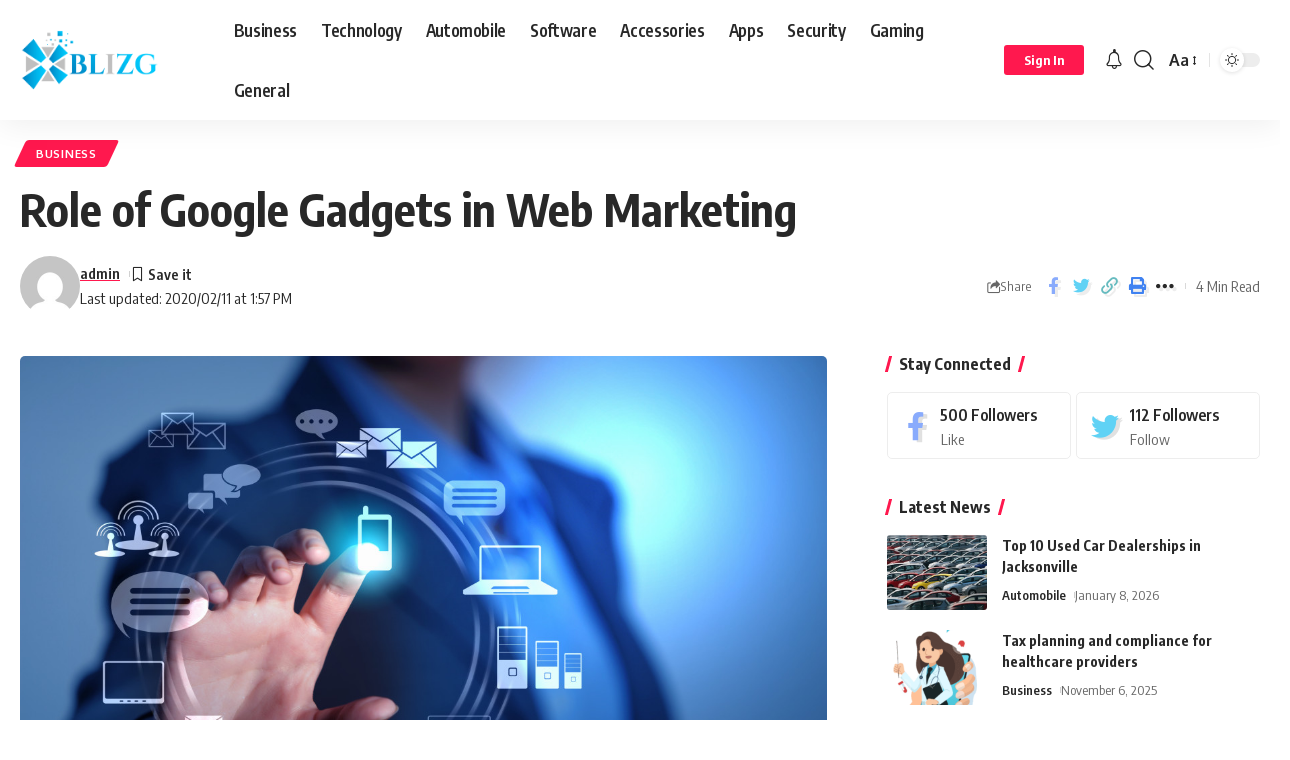

--- FILE ---
content_type: text/css
request_url: https://www.blizg.com/wp-content/themes/foxiz/assets/css/main.css?ver=2.0.1
body_size: 59217
content:
/*
-----------------
>>> TABLE OF CONTENTS:
1  - CSS Variables
2 - General
3 - Icon Fonts
4 - Swiper Slider
5 - Header
6 - Post Entry
7 - Post Modules
8 - Blocks
9 - Single
10 - Archives
11 - Pages
12 - Footer
13 - Responsive
14 - Print
-----------------
 */
/*
-----------------
1 - CSS Variables
-----------------
*/
:root {
    --effect: all .25s cubic-bezier(0.32, 0.74, 0.57, 1);
    --timing: cubic-bezier(0.32, 0.74, 0.57, 1);
    --shadow-12: #0000001f;
    --shadow-20: #00000005;
    --round-3: 3px;
    --height-34: 34px;
    --height-40: 40px;
    --padding-40: 0 40px;
    --round-5: 5px;
    --round-7: 7px;
    --shadow-7: #00000012;
    --dark-accent: #191c20;
    --dark-accent-0: #191c2000;
    --dark-accent-90: #191c20f2;
    --meta-b-family: var(--meta-family);
    --meta-b-fcolor: #282828;
    --meta-b-fspace: normal;
    --meta-b-fstyle: normal;
    --meta-b-fweight: 600;
    --meta-b-transform: none;
    --nav-bg: #ffffff;
    --subnav-bg: #ffffff;
    --indicator-bg-from: #ff0084;
    --nav-bg-from: #ffffff;
    --subnav-bg-from: #ffffff;
    --indicator-bg-to: #2c2cf8;
    --nav-bg-to: #ffffff;
    --subnav-bg-to: #ffffff;
    --bottom-border-color: var(--flex-gray-15);
    --column-border-color: var(--flex-gray-15);
    --audio-color: #ffa052;
    --dribbble-color: #fb70a6;
    --excerpt-color: #666666;
    --fb-color: #89abfc;
    --g-color: #ff184e;
    --gallery-color: #729dff;
    --heading-color: var(--body-fcolor);
    --ig-color: #7e40b6;
    --linkedin-color: #007bb6;
    --nav-color: #282828;
    --pin-color: #f74c53;
    --flipboard-color: #f52828;
    --privacy-color: #ffffff;
    --review-color: #ffc300;
    --soundcloud-color: #fd794a;
    --subnav-color: #282828;
    --telegam-color: #649fdf;
    --twitter-color: #60d2f5;
    --video-color: #ffc300;
    --vimeo-color: #44bbe1;
    --ytube-color: #ef464b;
    --nav-color-10: #28282820;
    --subnav-color-10: #28282820;
    --g-color-90: #ff184ee6;
    --absolute-dark: #242424;
    --body-family: 'Oxygen', sans-serif;
    --btn-family: 'Encode Sans Condensed', sans-serif;
    --cat-family: 'Oxygen', sans-serif;
    --dwidgets-family: 'Oxygen', sans-serif;
    --h1-family: 'Encode Sans Condensed', sans-serif;
    --h2-family: 'Encode Sans Condensed', sans-serif;
    --h3-family: 'Encode Sans Condensed', sans-serif;
    --h4-family: 'Encode Sans Condensed', sans-serif;
    --h5-family: 'Encode Sans Condensed', sans-serif;
    --h6-family: 'Encode Sans Condensed', sans-serif;
    --input-family: 'Encode Sans Condensed', sans-serif;
    --menu-family: 'Encode Sans Condensed', sans-serif;
    --meta-family: 'Encode Sans Condensed', sans-serif;
    --submenu-family: 'Encode Sans Condensed', sans-serif;
    --tagline-family: 'Encode Sans Condensed', sans-serif;
    --body-fcolor: #282828;
    --btn-fcolor: inherit;
    --h1-fcolor: inherit;
    --h2-fcolor: inherit;
    --h3-fcolor: inherit;
    --h4-fcolor: inherit;
    --h5-fcolor: inherit;
    --h6-fcolor: inherit;
    --input-fcolor: inherit;
    --meta-fcolor: #666666;
    --tagline-fcolor: inherit;
    --body-fsize: 16px;
    --btn-fsize: 12px;
    --cat-fsize: 10px;
    --dwidgets-fsize: 13px;
    --excerpt-fsize: 14px;
    --h1-fsize: 40px;
    --h2-fsize: 28px;
    --h3-fsize: 22px;
    --h4-fsize: 16px;
    --h5-fsize: 14px;
    --h6-fsize: 13px;
    --headline-fsize: 45px;
    --input-fsize: 14px;
    --menu-fsize: 17px;
    --meta-fsize: 13px;
    --submenu-fsize: 13px;
    --tagline-fsize: 28px;
    --body-fspace: normal;
    --btn-fspace: normal;
    --cat-fspace: .07em;
    --dwidgets-fspace: 0;
    --h1-fspace: normal;
    --h2-fspace: normal;
    --h3-fspace: normal;
    --h4-fspace: normal;
    --h5-fspace: normal;
    --h6-fspace: normal;
    --input-fspace: normal;
    --menu-fspace: -.02em;
    --meta-fspace: normal;
    --submenu-fspace: -.02em;
    --tagline-fspace: normal;
    --body-fstyle: normal;
    --btn-fstyle: normal;
    --cat-fstyle: normal;
    --dwidgets-fstyle: normal;
    --h1-fstyle: normal;
    --h2-fstyle: normal;
    --h3-fstyle: normal;
    --h4-fstyle: normal;
    --h5-fstyle: normal;
    --h6-fstyle: normal;
    --input-fstyle: normal;
    --menu-fstyle: normal;
    --meta-fstyle: normal;
    --submenu-fstyle: normal;
    --tagline-fstyle: normal;
    --body-fweight: 400;
    --btn-fweight: 700;
    --cat-fweight: 700;
    --dwidgets-fweight: 600;
    --h1-fweight: 700;
    --h2-fweight: 700;
    --h3-fweight: 700;
    --h4-fweight: 700;
    --h5-fweight: 700;
    --h6-fweight: 600;
    --input-fweight: 400;
    --menu-fweight: 600;
    --meta-fweight: 400;
    --submenu-fweight: 500;
    --tagline-fweight: 400;
    --flex-gray-15: #88888826;
    --flex-gray-20: #88888833;
    --flex-gray-40: #88888866;
    --flex-gray-7: #88888812;
    --dribbble-hcolor: #ff407f;
    --fb-hcolor: #1f82ec;
    --ig-hcolor: #8823b6;
    --linkedin-hcolor: #006ab1;
    --pin-hcolor: #f60c19;
    --flipboard-hcolor: #e00a0a;
    --soundcloud-hcolor: #ff5313;
    --telegam-hcolor: #3885d9;
    --twitter-hcolor: #13b9ee;
    --vimeo-hcolor: #16b1e3;
    --ytube-hcolor: #fc161e;
    --indicator-height: 4px;
    --nav-height: 60px;
    --absolute-light: #dddddd;
    --solid-light: #fafafa;
    --em-mini: .8em;
    --rem-mini: .8rem;
    --transparent-nav-color: #ffffff;
    --swiper-navigation-size: 44px;
    --tagline-s-fsize: 22px;
    --em-small: .92em;
    --rem-small: .92rem;
    --bottom-spacing: 35px;
    --box-spacing: 5%;
    --el-spacing: 12px;
    --heading-sub-color: var(--g-color);
    --body-transform: none;
    --btn-transform: none;
    --cat-transform: uppercase;
    --dwidgets-transform: none;
    --h1-transform: none;
    --h2-transform: none;
    --h3-transform: none;
    --h4-transform: none;
    --h5-transform: none;
    --h6-transform: none;
    --input-transform: none;
    --menu-transform: none;
    --meta-transform: none;
    --submenu-transform: none;
    --tagline-transform: none;
    --awhite: #ffffff;
    --solid-white: #ffffff;
    --max-width-wo-sb: 100%;
    --bookmark-color: #62b088;
    --bookmark-color-90: #62b088f2;
}

[data-theme='dark'], .light-scheme {
    --shadow-12: #00000066;
    --shadow-20: #00000033;
    --shadow-7: #0000004d;
    --dark-accent: #0e0f12;
    --dark-accent-0: #0e0f1200;
    --dark-accent-90: #0e0f12f2;
    --meta-b-fcolor: #ffffff;
    --nav-bg: #131518;
    --subnav-bg: #191c20;
    --nav-bg-from: #131518;
    --subnav-bg-from: #191c20;
    --nav-bg-to: #131518;
    --subnav-bg-to: #191c20;
    --bcrumb-color: #ffffff;
    --excerpt-color: #dddddd;
    --heading-color: var(--body-fcolor);
    --nav-color: #ffffff;
    --subnav-color: #ffffff;
    --nav-color-10: #ffffff15;
    --subnav-color-10: #ffffff15;
    --body-fcolor: #ffffff;
    --h1-fcolor: #ffffff;
    --h2-fcolor: #ffffff;
    --h3-fcolor: #ffffff;
    --h4-fcolor: #ffffff;
    --h5-fcolor: #ffffff;
    --h6-fcolor: #ffffff;
    --headline-fcolor: #ffffff;
    --input-fcolor: #ffffff;
    --meta-fcolor: #bbbbbb;
    --tagline-fcolor: #ffffff;
    --flex-gray-15: #88888840;
    --flex-gray-7: #88888818;
    --solid-light: #333333;
    --heading-sub-color: var(--g-color);
    --solid-white: #191c20;
}

body:not([data-theme='dark']) [data-mode='dark'], body[data-theme='dark'] [data-mode='default'], body .light-scheme [data-mode='default'] {
    display: none !important;
}

body .light-scheme [data-mode='dark'] {
    display: inherit !important;
}

[data-theme='dark'] .icon-svg, .light-scheme .icon-svg {
    -webkit-filter: invert(100%);
    filter: invert(100%);
}

.dark-opacity[data-theme='dark'] .p-featured {
    background-color: #000000;
}

.dark-opacity[data-theme='dark'] .wp-post-image {
    opacity: .7;
}

[data-theme='dark'] input::placeholder, .light-scheme input::placeholder {
    color: var(--absolute-light);
}

.global-color {
    color: var(--g-color);
}

/*
-----------------
2 - General
-----------------
*/
html, body, div, span, applet, object, iframe, h1, h2, h3, h4, h5, h6, blockquote, p, pre, a, abbr, acronym, address, big, cite, code, del, dfn, em, font, ins, kbd, q, s, samp, small, strike, strong, sub, sup, tt, var, dl, dt, dd, ol, ul, li, fieldset, form, label, legend, table, caption, tbody, tfoot, thead, tr, th, td {
    font-family: inherit;
    font-size: 100%;
    font-weight: inherit;
    font-style: inherit;
    line-height: inherit;
    margin: 0;
    padding: 0;
    vertical-align: baseline;
    border: 0;
    outline: 0;
}

html {
    font-size: var(--body-fsize);
    overflow-x: hidden;
    -ms-text-size-adjust: 100%;
    -webkit-text-size-adjust: 100%;
    text-size-adjust: 100%;
}

body {
    font-family: var(--body-family);
    font-size: var(--body-fsize);
    font-weight: var(--body-fweight);
    font-style: var(--body-fstyle);
    line-height: 1.7;
    display: block;
    margin: 0;
    letter-spacing: var(--body-fspace);
    text-transform: var(--body-transform);
    color: var(--body-fcolor);
    background-color: var(--solid-white);
}

body.rtl {
    /*rtl:ignore*/
    direction: rtl;
}

* {
    -moz-box-sizing: border-box;
    -webkit-box-sizing: border-box;
    box-sizing: border-box;
}

:before, :after {
    -moz-box-sizing: border-box;
    -webkit-box-sizing: border-box;
    box-sizing: border-box
}

.site {
    position: relative;
    display: block;
}

.site * {
    -webkit-font-smoothing: antialiased;
    -moz-osx-font-smoothing: grayscale;
    text-rendering: optimizeLegibility;
}

.site-outer {
    position: relative;
    display: block;
    max-width: 100%;
    background-color: var(--solid-white);
}

.top-spacing .site-outer {
    -webkit-transition: margin .5s var(--timing);
    transition: margin .5s var(--timing);
}

.site-wrap, .site-content {
    position: relative;
    display: block;
    margin: 0;
    padding: 0;
}

.site-wrap {
    z-index: 1;
    min-height: 45vh;
}

button, hr, input {
    overflow: visible
}

audio, canvas, progress, video {
    display: inline-block
}

progress, sub, sup {
    vertical-align: baseline
}

[type=checkbox], [type=radio], legend {
    box-sizing: border-box;
    padding: 0
}

[type=checkbox] {
    cursor: pointer;
}

acronym {
    cursor: help
}

.rbct ins {
    text-decoration: none;
    background-color: var(--flex-gray-15);
}

figure {
    display: block;
    margin: 0;
}

cite, em {
    font-weight: normal;
    font-style: italic;
}

hr {
    box-sizing: content-box;
    height: 0
}

u {
    text-decoration: underline;
}

dt {
    font-weight: 700;
}

dd {
    margin-inline-start: 40px;
}

address {
    font-style: italic;
}

code, kbd, pre, samp, var {
    font-family: monospace, monospace;
    font-size: .9em;
}

a {
    text-decoration: none;
    color: inherit;
    background-color: transparent;
}

abbr[title] {
    cursor: default;
    text-decoration: none;
}

b, strong {
    font-weight: 700;
}

dfn {
    font-style: italic
}

mark {
    margin: 0 5px;
    padding: 5px 7px;
    border-radius: var(--round-5);
    background-color: var(--flex-gray-7);
}

code {
    font-family: Courier, monospace;
    padding: 5px;
    background-color: var(--flex-gray-7);
}

small {
    font-size: 80%
}

sub, sup {
    font-size: 75%;
    line-height: 0;
    position: relative;
}

sub {
    bottom: -.25em
}

sup {
    top: -.5em
}

audio:not([controls]) {
    display: none;
    height: 0
}

img {
    max-width: 100%;
    height: auto;
    vertical-align: middle;
    border-style: none;
    -webkit-object-fit: cover;
    object-fit: cover;
}

svg:not(:root) {
    overflow: hidden
}

button, input, optgroup, select, textarea {
    text-transform: none;
    color: inherit;
    outline: none !important;
}

.bypostauthor {
    position: relative;
}

.screen-reader-text, .screen-reader-text span, .ui-helper-hidden-accessible {
    position: absolute;
    overflow: hidden;
    clip: rect(1px, 1px, 1px, 1px);
    width: 1px;
    height: 1px;
    margin: -1px;
    padding: 0;
    word-wrap: normal !important;
    border: 0;
    clip-path: inset(50%);
    -webkitcolorip-path: inset(50%);
}

select {
    line-height: 24px;
    position: relative;
    max-width: 100%;
    padding: 10px 20px 10px;
    border-color: var(--flex-gray-15);
    border-radius: var(--round-5);
    outline: none !important;
    background: transparent url('data:image/svg+xml;utf8,<svg xmlns="http://www.w3.org/2000/svg" viewBox="0 0 24 24"><path fill="gray" d="M12 15a1 1 0 0 1-.707-.293l-3-3a1 1 0 0 1 1.414-1.414L12 12.586l2.293-2.293a1 1 0 0 1 1.414 1.414l-3 3A1 1 0 0 1 12 15z"/></svg>') no-repeat right 5px top 50%;
    background-size: 22px;
    -moz-appearance: none;
    -webkit-appearance: none;
    appearance: none;
}

select option {
    background-color: var(--solid-white);
}

[type=reset], [type=submit], button, html [type=button] {
    -webkit-appearance: button;
}

[type=button]::-moz-focus-inner, [type=reset]::-moz-focus-inner, [type=submit]::-moz-focus-inner, button::-moz-focus-inner {
    padding: 0;
    border-style: none;
}

[type=button]:-moz-focusring, [type=reset]:-moz-focusring, [type=submit]:-moz-focusring, button:-moz-focusring {
    outline: ButtonText dotted 1px;
}

:-webkit-autofill {
    -webkit-box-shadow: 0 0 0 30px #fafafa inset;
}

fieldset {
    padding: 0;
}

legend {
    font-weight: 700;
    display: table;
    max-width: 100%;
    white-space: normal;
    color: inherit;
}

[type='number']::-webkit-inner-spin-button, [type='number']::-webkit-outer-spin-button {
    height: auto;
}

[type='search']::-webkit-search-cancel-button, [type='search']::-webkit-search-decoration {
    -webkit-appearance: none
}

::-webkit-file-upload-button {
    font: inherit;
    -webkit-appearance: button;
}

summary {
    display: list-item
}

[hidden], template {
    display: none
}

del {
    text-decoration: line-through;
}

big {
    font-size: 125%;
}

.clearfix:before, .clearfix:after {
    display: table;
    clear: both;
    content: ' ';
}

.rb-error {
    font-size: var(--rem-mini);
}

.hidden {
    display: none;
}

input:disabled, select:disabled, textarea:disabled {
    opacity: .5;
    background-color: #ffcb3330;
}

h1, .h1 {
    font-family: var(--h1-family);
    font-size: var(--h1-fsize);
    font-weight: var(--h1-fweight);
    font-style: var(--h1-fstyle);
    line-height: var(--h1-fheight, 1.2);
    letter-spacing: var(--h1-fspace);
    text-transform: var(--h1-transform);
}

h1 {
    color: var(--h1-fcolor);
}

h2, .h2 {
    font-family: var(--h2-family);
    font-size: var(--h2-fsize);
    font-weight: var(--h2-fweight);
    font-style: var(--h2-fstyle);
    line-height: var(--h2-fheight, 1.25);
    letter-spacing: var(--h2-fspace);
    text-transform: var(--h2-transform);
}

h2 {
    color: var(--h2-fcolor);
}

h3, .h3 {
    font-family: var(--h3-family);
    font-size: var(--h3-fsize);
    font-weight: var(--h3-fweight);
    font-style: var(--h3-fstyle);
    line-height: var(--h3-fheight, 1.3);
    letter-spacing: var(--h3-fspace);
    text-transform: var(--h3-transform);
}

h3 {
    color: var(--h3-fcolor);
}

h4, .h4 {
    font-family: var(--h4-family);
    font-size: var(--h4-fsize);
    font-weight: var(--h4-fweight);
    font-style: var(--h4-fstyle);
    line-height: var(--h4-fheight, 1.45);
    letter-spacing: var(--h4-fspace);
    text-transform: var(--h4-transform);
}

h4 {
    color: var(--h4-fcolor);
}

.h5, h5 {
    font-family: var(--h5-family);
    font-size: var(--h5-fsize);
    font-weight: var(--h5-fweight);
    font-style: var(--h5-fstyle);
    line-height: var(--h5-fheight, 1.5);
    letter-spacing: var(--h5-fspace);
    text-transform: var(--h5-transform);
}

h5 {
    color: var(--h5-fcolor);
}

h6, .h6 {
    font-family: var(--h6-family);
    font-size: var(--h6-fsize);
    font-weight: var(--h6-fweight);
    font-style: var(--h6-fstyle);
    line-height: var(--h6-fheight, 1.5);
    letter-spacing: var(--h6-fspace);
    text-transform: var(--h6-transform);
}

h6 {
    color: var(--h6-fcolor);
}

.p-categories {
    font-family: var(--cat-family);
    font-size: var(--cat-fsize);
    font-weight: var(--cat-fweight);
    font-style: var(--cat-fstyle);
    letter-spacing: var(--cat-fspace);
    text-transform: var(--cat-transform);
}

.is-meta, .meta-text, .user-form label, .rss-date, .widget_rss cite,
.woocommerce-result-count, .woocommerce-ordering select,
.story-content-overlay__date, .story-content-overlay__author {
    font-family: var(--meta-family);
    font-size: var(--meta-fsize);
    font-weight: var(--meta-fweight);
    font-style: var(--meta-fstyle);
    letter-spacing: var(--meta-fspace);
    text-transform: var(--meta-transform);
}

.meta-label, .tipsy-inner, .product_meta {
    font-family: var(--meta-family);
    font-weight: var(--meta-fweight);
    font-style: var(--meta-fstyle);
    letter-spacing: var(--meta-fspace);
    text-transform: var(--meta-transform);
    color: var(--meta-fcolor);
}

figcaption, .wp-caption-text {
    font-family: var(--meta-family);
    font-size: var(--meta-fsize);
    font-weight: var(--meta-fweight);
    font-style: var(--meta-fstyle);
    letter-spacing: var(--meta-fspace);
    text-transform: var(--meta-transform);
}

.is-meta {
    color: var(--meta-fcolor);
}

.meta-author, .meta-bold {
    font-family: var(--meta-b-family);
    font-size: inherit;
    font-weight: var(--meta-b-fweight);
    font-style: var(--meta-b-fstyle);
    letter-spacing: var(--meta-b-fspace);
    text-transform: var(--meta-b-transform);
}

.p-readmore {
    font-family: var(--btn-family);
    font-size: var(--readmore-fsize, 12px);
    font-weight: 600;
    font-style: normal;
    text-transform: none;
}

input[type='text'], input[type='tel'], input[type='password'], input[type='email'], input[type='url'], input[type='search'], input[type='number'], textarea {
    font-family: var(--input-family);
    font-size: var(--input-fsize);
    font-weight: var(--input-fweight);
    font-style: var(--input-fstyle);
    line-height: 1.5;
    letter-spacing: var(--input-fspace);
    text-transform: var(--input-transform);
    color: var(--input-fcolor);
}

input[type='submit'], button, .button, .is-btn, a.show-post-comment, a.comment-reply-link,
.pagination-wrap, .rbbsl a > span, .cta-buttons, .widget_block .wp-block-search [type='submit'],
.web-stories-list__archive-link a {
    font-family: var(--btn-family);
    font-size: var(--btn-fsize);
    font-weight: var(--btn-fweight);
    font-style: var(--btn-fstyle);
    letter-spacing: var(--btn-fspace);
    text-transform: var(--btn-transform);
}

.comment-list .comment-reply-title small a {
    font-family: var(--btn-family);
    font-weight: var(--btn-fweight);
    font-style: var(--btn-fstyle);
    letter-spacing: var(--btn-fspace);
    text-transform: var(--btn-transform);
}

.breadcrumb-inner, .woocommerce-breadcrumb {
    font-family: 'Encode Sans Condensed', sans-serif;
    font-size: var(--bcrumb-fsize, 13px);
    font-weight: 600;
    font-style: normal;
    line-height: 1.5;
    color: var(--bcrumb-color, inherit);
}

.main-menu > li > a, .more-col .widget-heading, .elementor-widget-wp-widget-nav_menu h5, .woocommerce-MyAccount-navigation {
    font-family: var(--menu-family);
    font-size: var(--menu-fsize);
    font-weight: var(--menu-fweight);
    font-style: var(--menu-fstyle);
    line-height: 1.5;
    letter-spacing: var(--menu-fspace);
    text-transform: var(--menu-transform);
}

.main-menu .sub-menu > .menu-item a, .user-dropdown a, .more-col .menu a, .collapse-footer-menu a, .elementor-widget-container .menu a {
    font-family: var(--submenu-family);
    font-size: var(--submenu-fsize);
    font-weight: var(--submenu-fweight);
    font-style: var(--submenu-fstyle);
    line-height: 1.25;
    letter-spacing: var(--submenu-fspace);
    text-transform: var(--submenu-transform);
    color: var(--subnav-color);
}

.mobile-menu > li > a {
    font-family: 'Encode Sans Condensed', sans-serif;
    font-size: 1.1rem;
    font-weight: 400;
    font-style: normal;
    line-height: 1.5;
    letter-spacing: -.02em;
    text-transform: none;
}

.mobile-menu .sub-menu a {
    font-family: 'Encode Sans Condensed', sans-serif;
    font-size: 14px;
    font-weight: 700;
    font-style: normal;
    line-height: 1.5;
    text-transform: none;
}

.mobile-qview a {
    font-family: 'Encode Sans Condensed', sans-serif;
    font-size: 16px;
    font-weight: 600;
    font-style: normal;
    letter-spacing: -0.02em;
    text-transform: none;
}

.s-title {
    font-family: var(--headline-family, var(--h1-family));
    font-size: var(--headline-fsize, var(--h1-fsize));
    font-weight: var(--headline-fweight, var(--h1-fweight));
    font-style: var(--headline-fstyle, var(--h1-fstyle));
    letter-spacing: var(--headline-fspace, var(--h1-fspace));
    text-transform: var(--headline-transform, var(--h1-transform));
    color: var(--headline-fcolor, var(--h1-fcolor));
}

.s-tagline {
    font-family: var(--tagline-family);
    font-size: var(--tagline-fsize);
    font-weight: var(--tagline-fweight);
    font-style: var(--tagline-fstyle);
    line-height: var(--tagline-fheight, 1.4);
    letter-spacing: var(--tagline-fspace);
    text-transform: var(--tagline-transform);
    color: var(--tagline-fcolor, inherit);
}

.s-title:not(.fw-headline) {
    font-size: var(--headline-s-fsize, var(--h1-fsize));
}

.s-tagline:not(.fw-tagline) {
    font-size: var(--tagline-s-fsize);
}

.heading-title > * {
    font-family: var(--heading-family, inherit);
    font-size: var(--heading-fsize, inherit);
    font-weight: var(--heading-fweight, inherit);
    font-style: var(--heading-fstyle, inherit);
    letter-spacing: var(--heading-fspace, inherit);
    text-transform: var(--heading-transform, inherit);
}

.heading-tagline > * {
    font-family: var(--subheading-family, inherit);
    font-size: var(--subheading-fsize, inherit);
    font-weight: var(--subheading-fweight, inherit);
    font-style: var(--subhading-fstyle, inherit);
    letter-spacing: var(--subheading-fspace, inherit);
    text-transform: var(--subheading-transform, inherit);
}

.p-wrap .entry-summary {
    font-family: var(--excerpt-family, inherit);
    font-size: var(--excerpt-fsize);
    font-weight: var(--excerpt-fweight, inherit);
    font-style: var(--excerpt-fstyle, inherit);
    letter-spacing: var(--excerpt-fspace, inherit);
    text-transform: var(--excerpt-transform, inherit);
    color: var(--excerpt-color);
    column-count: var(--excerpt-columns, 1);
    column-gap: var(--excerpt-gap, 1.5em);
}

.description-text, .story-content-overlay__excerpt {
    font-size: var(--excerpt-fsize);
}

input[type='text'], input[type='tel'], input[type='password'], input[type='email'], input[type='url'], input[type='search'], input[type='number'] {
    line-height: 24px;
    max-width: 100%;
    padding: 12px 20px;
    -webkit-transition: var(--effect);
    transition: var(--effect);
    white-space: nowrap;
    border: var(--input-border, none);
    border-radius: var(--round-3);
    outline: none !important;
    background-color: var(--input-bg, var(--flex-gray-7));
    -webkit-box-shadow: none !important;
    box-shadow: none !important;
}

input[type='file'] {
    font-size: var(--rem-small);
}

input::file-selector-button {
    font-size: var(--em-small);
    padding: 8px 20px;
    cursor: pointer;
    -webkit-transition: var(--effect);
    transition: var(--effect);
    color: var(--awhite);
    border: none;
    border-radius: var(--round-7);
    background-color: var(--g-color);
}

input:hover::file-selector-button {
    opacity: .7;
}

button {
    cursor: pointer;
    border: none;
    border-radius: var(--round-3);
    outline: none !important;
    -webkit-box-shadow: none;
    box-shadow: none;
}

input[type='submit'], .entry-content button, .is-btn, .button {
    line-height: var(--height-40);
    padding: var(--padding-40);
    cursor: pointer;
    -webkit-transition: var(--effect);
    transition: var(--effect);
    white-space: nowrap;
    color: var(--awhite);
    border: none;
    border-radius: var(--round-3);
    outline: none !important;
    background: var(--g-color);
    -webkit-box-shadow: none;
    box-shadow: none;
}

textarea {
    font-size: var(--input-fsize) !important;
    display: block;
    overflow: auto;
    width: 100%;
    max-width: 100%;
    padding: 15px 20px;
    -webkit-transition: var(--effect);
    transition: var(--effect);
    border: var(--input-border, none);
    border-radius: var(--round-7);
    outline: none;
    background-color: var(--input-bg, var(--flex-gray-7));
    -webkit-box-shadow: none !important;
    box-shadow: none !important;
}

.rb-container, .rb-wide-container, .rb-small-container {
    position: static;
    display: block;
    width: 100%;
    max-width: var(--rb-width, 1280px);
    margin-right: auto;
    margin-left: auto;
}

.rb-wide-container {
    max-width: 1500px;
}

.rb-small-container {
    max-width: var(--rb-small-width, 860px);
}

.gutter-n20 {
    margin-right: -20px;
    margin-left: -20px;
}

.gutter-n15 {
    margin-right: -15px;
    margin-left: -15px;
}

.gutter-m20 {
    margin-right: 20px;
    margin-left: 20px;
}

.gutter-p20 {
    padding-right: 20px;
    padding-left: 20px;
}

.gutter-p15 {
    padding-right: 15px;
    padding-left: 15px;
}

.gutter-p10 {
    padding-right: 10px;
    padding-left: 10px;
}

.edge-padding {
    padding-right: 20px;
    padding-left: 20px;
}

.rb-section ul, .rb-section ol, .menu-item {
    list-style: none;
}

h1, h2, h3, h4, h5, h6, .h1, .h2, .h3, .h4, .h5, .h6 {
    -ms-word-wrap: break-word;
    word-wrap: break-word;
}

.icon-holder {
    display: flex;
    align-items: center;
}

.svg-icon {
    width: 1.5em;
    height: auto;
}

.light-scheme {
    color: var(--body-fcolor);
    --pagi-bg: var(--solid-light);
}

input:-webkit-autofill, input:-webkit-autofill:hover, input:-webkit-autofill:focus, input:-webkit-autofill:active {
    transition: background-color 999999s ease-in-out 0s;
}

.holder-wrap {
    position: relative;
}

.overlay-wrap {
    position: absolute;
    z-index: 10;
    top: 0;
    right: 0;
    bottom: 0;
    left: 0;
    display: flex;
    align-items: flex-end;
    flex-flow: row nowrap;
    pointer-events: none;
}

.overlay-inner {
    position: relative;
    display: block;
    width: 100%;
    padding: 20px;
    cursor: auto;
    pointer-events: auto;
}

.p-gradient .overlay-inner {
    background: -webkit-gradient(linear, left top, left bottom, from(var(--dark-accent-0)), to(var(--dark-accent)));
    background: linear-gradient(to top, var(--dark-accent) 0, var(--dark-accent-90) 50%, var(--dark-accent-0) 100%);
}

.p-top-gradient .overlay-inner {
    background: -webkit-gradient(linear, left bottom, left top, from(var(--dark-accent-0)), to(var(--dark-accent)));
    background: linear-gradient(to bottom, var(--dark-accent) 0, var(--dark-accent-90) 50%, var(--dark-accent-0) 100%);
}

.block-inner {
    display: flex;
    flex-flow: row wrap;
    flex-grow: 1;
    row-gap: var(--bottom-spacing);
}

.is-gap-5 .block-inner {
    margin-right: -5px;
    margin-left: -5px;
    --column-gap: 5px;
}

.is-gap-7 .block-inner {
    margin-right: -7px;
    margin-left: -7px;
    --column-gap: 7px;
}

.is-gap-10 .block-inner {
    margin-right: -10px;
    margin-left: -10px;
    --column-gap: 10px;
}

.is-gap-15 .block-inner {
    margin-right: -15px;
    margin-left: -15px;
    --column-gap: 15px;
}

.is-gap-20 .block-inner {
    margin-right: -20px;
    margin-left: -20px;
    --column-gap: 20px;
}

.is-gap-25 .block-inner {
    margin-right: -25px;
    margin-left: -25px;
    --column-gap: 25px;
}

.is-gap-30 .block-inner {
    margin-right: -30px;
    margin-left: -30px;
    --column-gap: 30px;
}

.is-gap-35 .block-inner {
    margin-right: -35px;
    margin-left: -35px;
    --column-gap: 35px;
}

.block-inner > * {
    flex-basis: 100%;
    width: 100%;
    padding-right: var(--column-gap, 0);
    padding-left: var(--column-gap, 0);
}

[class*='is-gap-'] > .block-inner > * {
    padding-right: var(--column-gap, 0);
    padding-left: var(--column-gap, 0);
}

/** colors */
.is-color .icon-facebook {
    color: var(--fb-color);
}

.is-color .icon-facebook:hover {
    color: var(--fb-hcolor);
    text-shadow: 0 3px 12px var(--fb-hcolor);
}

.is-bg .icon-facebook {
    background-color: var(--fb-color);
}

.is-bg .icon-facebook:hover {
    background-color: var(--fb-hcolor);
    box-shadow: 0 3px 12px var(--fb-hcolor);
}

.is-color .icon-twitter {
    color: var(--twitter-color);
}

.is-color .icon-twitter:hover {
    color: var(--twitter-hcolor);
    text-shadow: 0 3px 12px var(--twitter-hcolor);
}

.is-bg .icon-twitter {
    background-color: var(--twitter-color);
}

.is-bg .icon-twitter:hover {
    background-color: var(--twitter-hcolor);
    box-shadow: 0 3px 12px var(--twitter-hcolor);
}

.is-color .icon-flipboard {
    color: var(--flipboard-color);
}

.is-color .icon-flipboard:hover {
    color: var(--flipboard-hcolor);
    text-shadow: 0 3px 12px var(--flipboard-hcolor);
}

.is-bg .icon-flipboard {
    background-color: var(--flipboard-color);
}

.is-bg .icon-flipboard:hover {
    background-color: var(--flipboard-hcolor);
    box-shadow: 0 3px 12px var(--flipboard-hcolor);
}

.is-color .icon-pinterest {
    color: var(--pin-color);
}

.is-color .icon-pinterest:hover {
    color: var(--pin-hcolor);
    text-shadow: 0 3px 12px var(--pin-hcolor);
}

.is-bg .icon-pinterest {
    background-color: var(--pin-color);
}

.is-bg .icon-pinterest:hover {
    background-color: var(--pin-hcolor);
    box-shadow: 0 3px 12px var(--pin-hcolor);
}

.is-color .icon-instagram {
    color: var(--ig-color);
}

.is-color .icon-instagram:hover {
    color: var(--ig-hcolor);
    text-shadow: 0 3px 12px var(--ig-hcolor);
}

.is-bg .icon-instagram {
    background-color: var(--ig-color);
}

.is-bg .icon-instagram:hover {
    background-color: var(--ig-hcolor);
    box-shadow: 0 3px 12px var(--ig-hcolor);
}

.is-color .icon-linkedin {
    color: var(--linkedin-color);
}

.is-color .icon-linkedin:hover {
    color: var(--linkedin-hcolor);
    text-shadow: 0 3px 12px var(--linkedin-hcolor);
}

.is-bg .icon-linkedin {
    background-color: var(--linkedin-color);
}

.is-bg .icon-linkedin:hover {
    background-color: var(--linkedin-hcolor);
    box-shadow: 0 3px 12px var(--linkedin-hcolor);
}

.is-color .icon-tumblr {
    color: #32506d;
}

.is-color .icon-tumblr:hover {
    color: #1f3143;
    text-shadow: 0 3px 12px #1f3143;
}

.is-bg .icon-tumblr {
    background-color: #32506d;
}

.is-bg .icon-tumblr:hover {
    background-color: #1f3143;
    box-shadow: 0 3px 12px #1f3143;
}

.is-color .icon-flickr {
    color: #ff0082;
}

.is-color .icon-flickr:hover {
    color: #ff015a;
    text-shadow: 0 3px 12px #ff015a;
}

.is-bg .icon-flickr {
    background-color: #ff0082;
}

.is-bg .icon-flickr:hover {
    background-color: #ff015a;
    box-shadow: 0 3px 12px #ff015a;
}

.is-color .icon-skype {
    color: #00aae1;
}

.is-color .icon-skype:hover {
    color: #0070bf;
    text-shadow: 0 3px 12px #0070bf;
}

.is-bg .icon-skype {
    background-color: #00aae1;
}

.is-bg .icon-skype:hover {
    background-color: #0070bf;
    box-shadow: 0 3px 12px #0070bf;
}

.is-color .icon-snapchat {
    color: #ffc94f;
}

.is-color .icon-snapchat:hover {
    color: #e3c100;
    text-shadow: 0 3px 12px #e3c100;
}

.is-bg .icon-snapchat {
    background-color: #ffc94f;
}

.is-bg .icon-snapchat:hover {
    background-color: #e3c100;
    box-shadow: 0 3px 12px #e3c100;
}

.is-color .icon-myspace {
    color: #030303;
}

.is-color .icon-myspace:hover {
    color: #000000;
    text-shadow: 0 3px 12px #000000;
}

.is-bg .icon-myspace {
    background-color: #030303;
}

.is-bg .icon-myspace:hover {
    background-color: #000000;
    box-shadow: 0 3px 12px #000000;
}

.is-color .icon-youtube {
    color: var(--ytube-color);
}

.is-color .icon-youtube:hover {
    color: var(--ytube-hcolor);
    text-shadow: 0 3px 12px var(--ytube-hcolor);
}

.is-bg .icon-youtube {
    background-color: var(--ytube-color);
}

.is-bg .icon-youtube:hover {
    background-color: var(--ytube-hcolor);
    box-shadow: 0 3px 12px var(--ytube-hcolor);
}

.is-color .icon-bloglovin {
    color: #111111;
}

.is-color .icon-bloglovin:hover {
    color: #000000;
    text-shadow: 0 3px 12px #000000;
}

.is-bg .icon-bloglovin {
    background-color: #111111;
}

.is-bg .icon-bloglovin:hover {
    background-color: #000000;
    box-shadow: 0 3px 12px #000000;
}

.is-color .icon-digg {
    color: #191919;
}

.is-color .icon-digg:hover {
    color: #000000;
}

.is-bg .icon-digg {
    background-color: #191919;
}

.is-color .icon-digg:hover {
    color: #000000;
    text-shadow: 0 3px 12px #000000;
}

.is-color .icon-dribbble {
    color: var(--dribbble-color);
}

.is-color .icon-dribbble:hover {
    color: var(--dribbble-hcolor);
    text-shadow: 0 3px 12px var(--dribbble-hcolor);
}

.is-bg .icon-dribbble {
    background-color: var(--dribbble-color);
}

.is-bg .icon-dribbble:hover {
    background-color: var(--dribbble-hcolor);
    box-shadow: 0 3px 12px var(--dribbble-hcolor);
}

.is-color .icon-soundcloud {
    color: var(--soundcloud-color);
}

.is-color .icon-soundcloud:hover {
    color: var(--soundcloud-hcolor);
    text-shadow: 0 3px 12px var(--soundcloud-hcolor);
}

.is-bg .icon-soundcloud {
    background-color: var(--soundcloud-color);
}

.is-bg .icon-soundcloud:hover {
    background-color: var(--soundcloud-hcolor);
    box-shadow: 0 3px 12px var(--soundcloud-hcolor);
}

.is-color .icon-vk {
    color: #5fa0dd;
}

.is-color .icon-vk:hover {
    color: #005f8c;
}

.is-bg .icon-vk {
    background-color: #5fa0dd;
}

.is-bg .icon-vk:hover {
    background-color: #005f8c;
    box-shadow: 0 3px 12px #005f8c;
}

.is-color .icon-whatsapp {
    color: #00e676;
}

.is-color .icon-whatsapp:hover {
    color: #00e537;
    text-shadow: 0 3px 12px #00e537;
}

.is-bg .icon-whatsapp {
    background-color: #00e676;
}

.is-bg .icon-whatsapp:hover {
    background-color: #00e537;
    box-shadow: 0 3px 12px #00e537;
}

.is-color .icon-vimeo {
    color: var(--vimeo-color);
}

.is-color .icon-vimeo:hover {
    color: var(--vimeo-hcolor);
    text-shadow: 0 3px 12px var(--vimeo-hcolor);
}

.is-bg .icon-vimeo {
    background-color: var(--vimeo-color);
}

.is-bg .icon-vimeo:hover {
    background-color: var(--vimeo-hcolor);
    box-shadow: 0 3px 12px var(--vimeo-hcolor);
}

.is-color .icon-telegram {
    color: var(--telegam-color);
}

.is-color .icon-telegram:hover {
    color: var(--telegam-hcolor);
    text-shadow: 0 3px 12px var(--telegam-hcolor);
}

.is-bg .icon-telegram {
    background-color: var(--telegam-color);
}

.is-bg .icon-telegram:hover {
    background-color: var(--telegam-hcolor);
    box-shadow: 0 3px 12px var(--telegam-hcolor);
}

.is-color .icon-rss {
    color: #ffd43f;
}

.is-color .icon-rss:hover {
    color: #eab910;
    text-shadow: 0 3px 12px #eab910;
}

.is-bg .icon-rss {
    background-color: #ffd43f;
}

.is-bg .icon-rss:hover {
    background-color: #eab910;
    box-shadow: 0 3px 12px #eab910;
}

.is-color .icon-reddit {
    color: #ff4500;
}

.is-color .icon-reddit:hover {
    color: #e02200;
    text-shadow: 0 3px 12px #e02200;
}

.is-bg .icon-reddit {
    background-color: #ff4500;
}

.is-bg .icon-reddit:hover {
    background-color: #e02200;
    box-shadow: 0 3px 12px #e02200;
}

.is-color .icon-email {
    color: #efab68;
}

.is-color .icon-email:hover {
    color: #ff9c38;
    text-shadow: 0 3px 12px #ff9c38;
}

.is-bg .icon-email {
    background-color: #efab68;
}

.is-bg .icon-email:hover {
    background-color: #ff9c38;
    box-shadow: 0 3px 12px #ff9c38;
}

.is-color .icon-copy {
    color: #66bbbf;
}

.is-color .icon-copy:hover {
    color: #38787a;
}

.is-color .icon-print {
    color: #4082f1;
}

.is-color .icon-print:hover {
    color: #0f67f6;
    text-shadow: 0 3px 12px #0f67f6;
}

.is-bg .icon-copy {
    background-color: #66bbbf;
}

.is-bg .icon-copy:hover {
    background-color: #38787a;
    box-shadow: 0 3px 12px #38787a;
}

.is-bg .icon-print {
    background-color: #4082f1;
}

.is-bg .icon-print:hover {
    background-color: #0f67f6;
    box-shadow: 0 3px 12px #0f67f6;
}

.is-color .icon-custom {
    color: var(--dark-accent);
}

.btn-ani-2 .is-bg .share-action:hover {
    transform: var(--btn-animation);
    box-shadow: var(--btn-shadow);
}

.btn-ani-3 .is-bg .share-action:hover {
    box-shadow: none;
}

.effect-fadeout.activated a {
    opacity: .25;
}

.effect-fadeout.activated a:hover, .effect-fadeout.activated a:focus {
    opacity: 1;
}

.header-social-list a:hover, .footer-social-list a:hover {
    -webkit-transform: scale(1.2);
    transform: scale(1.2);
}

.is-bg {
    color: var(--awhite);
}

.is-bg * {
    color: inherit;
}

.rb-loader {
    font-size: 10px;
    position: relative;
    display: none;
    overflow: hidden;
    width: 3em;
    height: 3em;
    transform: translateZ(0);
    animation: spin-loader .8s infinite linear;
    text-indent: -9999em;
    color: var(--g-color);
    border-radius: 50%;
    background: currentColor;
    background: linear-gradient(to right, currentColor 10%, rgba(255, 255, 255, 0) 50%);
}

.rb-loader:before {
    position: absolute;
    top: 0;
    left: 0;
    width: 50%;
    height: 50%;
    content: '';
    color: inherit;
    border-radius: 100% 0 0 0;
    background: currentColor;
}

.rb-loader:after {
    position: absolute;
    top: 0;
    right: 0;
    bottom: 0;
    left: 0;
    width: 75%;
    height: 75%;
    margin: auto;
    content: '';
    opacity: 0.5;
    border-radius: 50%;
    background: var(--solid-white);
}

@-webkit-keyframes spin-loader {
    0% {
        transform: rotate(0deg);
    }
    100% {
        transform: rotate(360deg);
    }
}

@keyframes spin-loader {
    0% {
        transform: rotate(0deg);
    }
    100% {
        transform: rotate(360deg);
    }
}

.rb-loader.loader-absolute {
    position: absolute;
    z-index: 10;
    bottom: 50%;
    left: 50%;
    display: block;
    margin-top: -1.5em;
    margin-left: -1.5em;
}

.rb-absolute-link {
    position: absolute;
    z-index: 1;
    top: 0;
    right: 0;
    bottom: 0;
    left: 0;
    display: block;
}

.opacity-animate {
    -webkit-transition: opacity .25s var(--timing);
    transition: opacity .25s var(--timing);
}

.is-invisible {
    opacity: 0;
}

.pagination-wrap {
    position: relative;
    display: flex;
    justify-content: center;
    width: 100%;
    margin-top: var(--bottom-spacing);
    padding-right: var(--column-gap, 0);
    padding-left: var(--column-gap, 0);
}

.pagination-nextprev > *:first-child {
    margin-right: 10px;
}

.pagination-trigger.is-disable {
    pointer-events: none;
    opacity: .5;
}

.loadmore-trigger span, .pagination-trigger, .pagination-wrap .older a, .pagination-wrap .newer a, .pagination-number .page-numbers {
    font-size: var(--pagi-size, inherit);
    line-height: calc(var(--pagi-size, inherit) * 1.6);
    position: relative;
    display: inline-flex;
    align-items: center;
    flex-flow: row nowrap;
    min-height: max(var(--height-34), 2.6em);
    padding: var(--padding-40);
    -webkit-transition: var(--effect);
    transition: var(--effect);
    color: var(--pagi-color, currentColor);
    border-color: var(--pagi-accent-color, var(--flex-gray-7));
    border-radius: var(--round-7);
    background-color: var(--pagi-accent-color, var(--flex-gray-7));
}

.pagination-number .page-numbers {
    border: 1px solid var(--flex-gray-15);
    background-color: transparent;
}

.pagination-number .page-numbers {
    margin: 0 3px;
    padding: 0 15px;
}

.pagination-number .page-numbers:not(.prev):not(.next) {
    padding: 0 10px;
}

.pagination-number span.page-numbers:not(.dots) {
    color: #ffffff;
    border-color: var(--g-color);
    background-color: var(--g-color);
}

.pagination-number span.page-numbers.dots {
    padding: 0 20px;
    opacity: .5;
    border-color: transparent;
    background-color: transparent;
}

.pagination-number span.page-numbers {
    pointer-events: none;
}

.loadmore-trigger.loading span {
    opacity: 0;
}

.pagination-loadmore .rb-loader {
    font-size: 8px;
    position: absolute;
    top: 50%;
    left: 50%;
    margin-top: -1.5em;
    margin-left: -1.5em;
}

.infinite-trigger {
    position: relative;
    display: flex;
    justify-content: center;
    width: 100%;
    min-height: 3em;
}

.infinite-trigger .rb-loader {
    position: absolute;
    top: 0;
    left: 50%;
    margin-left: -1.5em;
}

.page-links {
    display: flex;
    align-items: center;
    justify-content: space-between;
}

.page-links .post-page-numbers {
    line-height: var(--height-34);
    position: relative;
    display: inline-flex;
    align-items: center;
    flex-flow: row nowrap;
    margin: 0 2px;
    padding: 0 10px;
    -webkit-transition: var(--effect);
    transition: var(--effect);
    text-decoration: none !important;
    border-radius: var(--round-7);
    background-color: var(--flex-gray-7);
}

.page-links a.post-page-numbers:hover {
    color: var(--awhite) !important;
}

.page-links .text-link-next .post-page-numbers, .page-links .text-link-prev .post-page-numbers {
    padding: var(--padding-40);
}

.page-links .post-page-numbers.current {
    color: var(--awhite);
    background: var(--g-color);
}

.text-link-next a span {
    margin-right: 4px;
}

.text-link-prev a span {
    margin-left: 4px;
}

.pagination-simple > * {
    padding-right: 10px;
    padding-left: 10px;
}

.pagination-simple .older:first-child {
    margin-left: auto;
    padding-right: 0;
    padding-left: 0;
}

.pagination-simple .newer:last-child {
    margin-right: auto;
    padding-right: 0;
    padding-left: 0;
}

.is-pagi-text .pagination-trigger, .is-pagi-text .loadmore-trigger span, .is-pagi-text .pagination-trigger:hover, .is-pagi-text .loadmore-trigger:hover span {
    padding-right: 10px;
    padding-left: 10px;
    color: var(--pagi-color, currentColor);
    background-color: transparent !important;
    box-shadow: none !important;
}

.is-pagi-text .loadmore-trigger > span:after {
    font-family: 'ruby-icon' !important;
    font-size: var(--em-small);
    padding-left: 0.4em;
    content: '\e958';
    -webkit-transition: var(--effect);
    transition: var(--effect);
}

.is-pagi-text .rbi-angle-left:before {
    font-size: var(--em-small);
    padding-right: .2em;
    content: '\e959';
}

.is-pagi-text .rbi-angle-right:before {
    font-size: var(--em-small);
    padding-left: .2em;
    content: '\e958';
}

.is-pagi-text .pagination-number .page-numbers {
    border-color: transparent;
}

.is-pagi-text .pagination-wrap .rbi-cleft:before {
    content: '\e959';
}

.is-pagi-text .pagination-wrap .rbi-cright:before {
    content: '\e958';
}

.is-pagi-text .pagination-trigger i {
    -webkit-transition: var(--effect);
    transition: var(--effect);
}

.is-pagi-text .pagination-trigger:hover {
    color: var(--g-color, inherit);
}

.is-pagi-text .loadmore-trigger:hover span {
    color: var(--g-color, inherit) !important;
}

.is-pagi-text .pagination-trigger:hover i.rbi-angle-left {
    -webkit-transform: translateX(-5px);
    transform: translateX(-5px);
}

.is-pagi-text .pagination-trigger:hover i.rbi-angle-right, .is-pagi-text .loadmore-trigger:hover > span:after {
    -webkit-transform: translateX(5px);
    transform: translateX(5px);
}

.is-pagi-border .loadmore-trigger span, .is-pagi-border .pagination-trigger, .is-pagi-border .newer a, .is-pagi-border .older a {
    border: 1px solid var(--pagi-accent-color, currentColor);
    background-color: transparent;
}

.is-pagi-text .newer a:not(:hover):not(:focus), .is-pagi-text .older a:not(:hover):not(:focus) {
    background-color: transparent;
}

.is-pagi-border .loadmore-trigger:hover span, .is-pagi-border .pagination-trigger:hover {
    border-color: var(--g-color);
}

.is-pagi-border .newer a:hover, .is-pagi-border .older a:hover {
    color: #ffffff;
    border-color: var(--g-color);
    background-color: var(--g-color);
}

body .p-wrap.end-list-info {
    flex: 0 0 100%;
    max-width: 100%;
    text-align: center;
}

.review-intro .meta-description, .e-shared-header i, .end-list-info i, .data-item-icon {
    margin-right: 7px;
}

.search-form, .wp-block-search__inside-wrapper {
    position: relative;
    display: flex;
    overflow: hidden;
    align-items: stretch;
    flex-flow: row nowrap;
    width: 100%;
    border-radius: var(--round-7);
    background-color: var(--flex-gray-7);
}

.search-form-input {
    display: inline-flex;
    flex-grow: 1;
}

.wp-block-search .wp-block-search__button {
    margin: 0;
}

.wp-block-search input[type='search'] {
    position: relative;
    width: 100%;
    padding: 0 15px;
    border: none;
    background: none !important;
}

.widget_block.widget_search form {
    position: relative;
    display: flex;
    overflow: hidden;
    align-items: stretch;
    flex-flow: row nowrap;
    width: 100%;
}

.widget_search.widget_block input[type='search'] {
    padding: 10px 20px;
}

.search-form-icon {
    display: flex;
    align-items: center;
    flex-grow: 0;
    flex-shrink: 0;
    justify-content: center;
    padding-left: 15px;
}

.search-form-icon i {
    font-size: var(--em-small);
}

.search-form-submit {
    position: relative;
    display: flex;
    align-items: center;
    flex-grow: 0;
    flex-shrink: 0;
    justify-content: center;
}

.search-form-submit:before {
    position: absolute;
    top: 50%;
    left: 0;
    height: .8em;
    margin-top: -.4em;
    content: '';
    border-left: 2px solid var(--g-color);
}

.wp-block-search [type='submit'] {
    position: relative;
    height: 100%;
    padding: 5px 20px;
    cursor: pointer;
    -webkit-transition: var(--effect);
    transition: var(--effect);
    color: inherit;
    border: none;
    background-color: transparent;
    box-shadow: none;
}

.wp-block-search [type='submit']:before {
    position: absolute;
    top: 50%;
    left: 0;
    height: 0.8em;
    margin-top: -0.4em;
    content: '';
    border-left: 2px solid var(--g-color);
}

.mfp-bg {
    position: fixed;
    z-index: 9042;
    top: 0;
    left: 0;
    overflow: hidden;
    width: 100%;
    height: 100%;
    background: var(--dark-accent);
}

.mfp-wrap {
    position: fixed;
    z-index: 9043;
    top: 0;
    left: 0;
    width: 100%;
    height: 100%;
    outline: none !important;
    -webkit-backface-visibility: hidden;
}

.mfp-wrap button > * {
    pointer-events: none;
}

.mfp-container {
    position: absolute;
    top: 0;
    left: 0;
    box-sizing: border-box;
    width: 100%;
    height: 100%;
    padding: 0;
    text-align: center;
}

.mfp-container:before {
    display: inline-block;
    height: 100%;
    content: '';
    vertical-align: middle;
}

.mfp-content {
    position: relative;
    z-index: 1045;
    display: inline-block;
    margin: 0 auto;
    text-align: left;
    vertical-align: middle;
}

.mfp-inline-holder .mfp-content, .mfp-ajax-holder .mfp-content {
    width: 100%;
    cursor: auto;
}

.mfp-ajax-cur {
    cursor: progress;
}

.mfp-zoom-out-cur, .mfp-zoom-out-cur .mfp-image-holder .mfp-close {
    cursor: zoom-out;
}

.mfp-zoom {
    cursor: zoom-in;
}

.mfp-auto-cursor .mfp-content {
    cursor: auto;
}

.mfp-close, .mfp-arrow, .mfp-preloader, .mfp-counter {
    -moz-user-select: none;
    -webkit-user-select: none;
    user-select: none;
}

.mfp-preloader {
    position: absolute;
    z-index: 1044;
    top: 50%;
    right: 8px;
    left: 8px;
    width: auto;
    margin-top: -0.8em;
    text-align: center;
    color: #cccccc;
}

.mfp-preloader a {
    color: #cccccc;
}

.mfp-preloader a:hover {
    color: #ffffff;
}

.mfp-hide, .is-hidden {
    display: none !important;
}

.mfp-s-ready .mfp-preloader, .mfp-s-error .mfp-content, .wp-block-search__label,
.mfp-align-top .mfp-container:before, .mfp-loading.mfp-figure,
.logo-wrap img.logo-transparent {
    display: none;
}

.is-invisible {
    visibility: hidden;
    opacity: 0;
}

button::-moz-focus-inner {
    padding: 0;
    border: 0;
}

.mfp-arrow {
    position: absolute;
    top: 50%;
    width: 130px;
    height: 110px;
    margin: 0;
    margin-top: -55px;
    padding: 0;
    opacity: 0.65;
    -webkit-tap-highlight-color: transparent;
}

.mfp-arrow:active {
    margin-top: -54px;
}

.mfp-arrow-left i {
    margin-left: -30px;
}

.mfp-arrow-right i {
    margin-right: -30px;
}

.mfp-arrow:hover, .mfp-arrow:focus {
    opacity: 1;
}

.mfp-arrow:before, .mfp-arrow:after {
    position: absolute;
    top: 0;
    left: 0;
    display: block;
    width: 0;
    height: 0;
    margin-top: 35px;
    margin-left: 35px;
    content: '';
    border: medium inset transparent;
}

.mfp-arrow:after {
    top: 8px;
    border-top-width: 13px;
    border-bottom-width: 13px;
}

.mfp-arrow:before {
    opacity: 0.7;
    border-top-width: 21px;
    border-bottom-width: 21px;
}

.mfp-arrow-left {
    left: 0;
}

.mfp-arrow-right {
    right: 0;
}

.mfp-iframe-holder {
    padding-top: 40px;
    padding-bottom: 40px;
}

.mfp-iframe-holder .mfp-content {
    line-height: 0;
    width: 100%;
    max-width: 900px;
}

.mfp-iframe-scaler {
    overflow: hidden;
    width: 100%;
    height: 0;
    padding-top: 56.25%;
}

.mfp-iframe-scaler iframe {
    position: absolute;
    top: 0;
    left: 0;
    display: block;
    width: 100%;
    height: 100%;
    background: #000000;
}

img.mfp-img {
    line-height: 0;
    display: block;
    box-sizing: border-box;
    width: auto;
    max-width: 100%;
    height: auto;
    margin: 0 auto;
    padding: 40px 0 40px;
}

.mfp-figure {
    line-height: 0;
}

.mfp-figure:after {
    position: absolute;
    z-index: -1;
    top: 40px;
    right: 0;
    bottom: 40px;
    left: 0;
    display: block;
    width: auto;
    height: auto;
    content: '';
    background: var(--dark-accent);
}

.mfp-figure small {
    font-size: 12px;
    line-height: 14px;
    display: block;
    color: #bdbdbd;
}

.mfp-figure figure {
    margin: 0;
}

.mfp-bottom-bar {
    position: absolute;
    top: 100%;
    left: 0;
    width: 100%;
    margin-top: -36px;
    cursor: auto;
}

.mfp-image-holder .mfp-content {
    max-width: 100%;
}

.mfp-gallery .mfp-image-holder .mfp-figure {
    cursor: pointer;
}

.mfp-bg.popup-animation {
    -webkit-transition: all .5s var(--timing);
    transition: all .5s var(--timing);
    opacity: 0;
}

.mfp-bg.mfp-ready.popup-animation {
    opacity: .92;
}

.mfp-bg.mfp-ready.popup-animation.site-access-popup {
    opacity: .99;
}

.mfp-removing.mfp-bg.mfp-ready.popup-animation {
    opacity: 0 !important;
}

.popup-animation .mfp-content {
    -webkit-transition: all .5s var(--timing);
    transition: all .5s var(--timing);
    opacity: 0;
}

.popup-animation.mfp-ready .mfp-content {
    opacity: 1;
}

.popup-animation.mfp-removing .mfp-content {
    opacity: 0;
}

.tipsy {
    position: absolute;
    z-index: 100000;
    padding: 5px;
    pointer-events: none;
}

.tipsy-inner {
    font-size: var(--meta-fsize);
    line-height: 1;
    max-width: 200px;
    padding: 7px 10px;
    text-align: center;
    color: var(--awhite);
    border-radius: var(--round-3);
    background-color: var(--dark-accent);
}

.tipsy-arrow {
    line-height: 0;
    position: absolute;
    width: 0;
    height: 0;
    border: 5px dashed var(--dark-accent);
}

body.rtl .tipsy-e .tipsy-arrow {
    /*rtl:ignore*/
    right: 0;
    /*rtl:ignore*/
    left: auto;
    /*rtl:ignore*/
    -webkit-transform: scale(-1, 1);
    /*rtl:ignore*/
    transform: scale(-1, 1);
}

.rtl .rbi.rbi-pin:before, .rtl .rbi.rbi-behance:before, .rtl .rbi.rbi-digg:before, .rtl .rbi.rbi-dribbble:before, .rtl .rbi.rbi-instagram:before, .rtl .rbi.rbi-linkedin:before, .rtl .rbi.rbi-pinterest:before, .rtl .rbi.rbi-reddit:before, .rtl .rbi.rbi-skype:before, .rtl .rbi.rbi-soundcloud:before, .rtl .rbi.rbi-spotify:before, .rtl .rbi.rbi-stripe:before, .rtl .rbi.rbi-stumbleupon:before, .rtl .rbi.rbi-telegram:before, .rtl .rbi.rbi-tiktok:before, .rtl .rbi.rbi-tumblr:before, .rtl .rbi.rbi-twitter:before, .rtl .rbi.rbi-viber:before, .rtl .rbi.rbi-vimeo:before, .rtl .rbi.rbi-vk:before, .rtl .rbi.rbi-waze:before, .rtl .rbi.rbi-whatsapp:before, .rtl .rbi.rbi-yelp:before, .rtl .rbi.rbi-youtube:before, .rtl .rbi.rbi-myspace:before, .rtl .rbi.rbi-rss:before, .rtl .rbi.rbi-print:before, .rtl .rbi.rbi-facebook:before {
    /*rtl:ignore*/
    -webkit-transform: none;
    /*rtl:ignore*/
    transform: none;
}

.tipsy-arrow-n {
    border-bottom-color: var(--dark-accent);
}

.tipsy-n .tipsy-arrow {
    top: 1px;
    left: 50%;
    margin-left: -5px;
    border-top: none;
    border-right-color: transparent;
    border-bottom-style: solid;
    border-left-color: transparent;
}

.tipsy-w .tipsy-arrow {
    top: 50%;
    left: 1px;
    margin-top: -5px;
    border-top-color: transparent;
    border-right-style: solid;
    border-bottom-color: transparent;
    border-left: none;
}

.tipsy-e .tipsy-arrow {
    top: 50%;
    right: 1px;
    margin-top: -5px;
    border-top-color: transparent;
    border-right: none;
    border-bottom-color: transparent;
    border-left-style: solid;
}

.tipsy-s .tipsy-arrow {
    bottom: 1px;
    left: 50%;
    margin-left: -5px;
    border-top-style: solid;
    border-right-color: transparent;
    border-bottom: none;
    border-left-color: transparent;
}

.web-stories-singleton-overlay__title,
.story-content-overlay__title {
    font-family: var(--h4-family);
    font-weight: var(--h4-fweight);
    font-style: var(--h4-fstyle);
    line-height: var(--h4-fheight, 1.45);
    letter-spacing: var(--h4-fspace);
    text-transform: var(--h4-transform);
}

.web-stories-lightbox-open .header-wrap,
.web-stories-lightbox-open #footer {
    z-index: 1;
}

.web-stories-list__archive-link a {
    text-decoration: none;
}

.elementor-widget-container > [class^='web-stories-'] {
    margin: 0;
}

[class^='web-stories-'] {
    --ws-font-size-title: var(--h3-fsize);
    --ws-font-size-circle-title: var(--h4-fsize);
    --ws-font-size-excerpt: var(--excerpt-fsize);
    --ws-font-size-author-date: var(--meta-fsize);
}

/*
-----------------
3 - Font Icons
-----------------
*/
.rbi, [class^='rbi-'], [class='rbi-'] {
    font-family: 'ruby-icon' !important;
    font-weight: normal;
    font-style: normal;
    font-variant: normal;
    text-transform: none;
    -webkit-font-smoothing: antialiased;
    -moz-osx-font-smoothing: grayscale;
    speak: none;
}

body.rtl .rbi:before {
    /*rtl:ignore*/
    display: inline-block;
    /*rtl:ignore*/
    -webkit-transform: scale(-1, 1);
    /*rtl:ignore*/
    transform: scale(-1, 1);
    /*rtl:ignore*/
    -ms-filter: 'progid:DXImageTransform.Microsoft.BasicImage(rotation=0, mirror=1)';
}

.rbi-version:before {
    content: '\e972';
}

.rbi-copy:before {
    content: '\e965';
}

.rbi-pin:before {
    content: '\e962';
}

.rbi-notification:before {
    content: '\e95a';
}

.rbi-information:before {
    content: '\e95c';
}

.rbi-shield:before {
    content: '\e95e';
}

.rbi-right:before, .rbi-next:before {
    content: '\e958';
}

.rbi-left:before, .rbi-prev:before {
    content: '\e959';
}

.rbi-resize:before {
    content: '\e961';
}

.rbi-help:before {
    content: '\e95b';
}

.rbi-minus-o:before {
    content: '\e95d';
}

.rbi-cancel:before {
    content: '\e95f';
}

.rbi-check:before {
    content: '\e960';
}

.rbi-gallery:before {
    content: '\e955';
}

.rbi-audio:before {
    content: '\e956';
}

.rbi-video:before {
    content: '\e957';
}

.rbi-darrow-top:before {
    content: '\e94a';
}

.rbi-search:before {
    content: '\e946';
}

.rbi-watch:before {
    content: '\e93a';
}

.rbicolorose:before {
    content: '\e949';
}

.rbi-home:before {
    content: '\e952';
}

.rbi-portfolio:before {
    content: '\e901';
}

.rbi-menu:before {
    content: '\e953';
}

.rbi-chart:before {
    content: '\e929';
}

.rbi-suitcase:before {
    content: '\e94d';
}

.rbi-clock:before {
    content: '\e947';
}

.rbi-time:before {
    content: '\e948';
}

.rbi-comment:before {
    content: '\e945';
}

.rbi-email:before {
    content: '\e908';
}

.rbi-share:before {
    content: '\e94e';
}

.rbi-load:before {
    content: '\e942';
}

.rbi-read:before {
    content: '\e94c';
}

.rbi-archive:before {
    content: '\e944';
}

.rbi-tag:before {
    content: '\e94b';
}

.rbi-print:before {
    content: '\e909';
}

.rbi-500px:before {
    content: '\e90a';
}

.rbi-amazon:before {
    content: '\e90b';
}

.rbi-store:before {
    content: '\e90c';
}

.rbi-behance:before {
    content: '\e90d';
}

.rbi-blogger:before {
    content: '\e90f';
}

.rbi-chromecast:before {
    content: '\e911';
}

.rbi-digg:before {
    content: '\e912';
}

.rbi-dribbble:before {
    content: '\e913';
}

.rbi-dropbox:before {
    content: '\e914';
}

.rbi-ebay:before {
    content: '\e93f';
}

.rbi-etsy:before {
    content: '\e940';
}

.rbi-facebook:before {
    content: '\e915';
}

.rbi-messenger:before {
    content: '\e916';
}

.rbi-flickr:before {
    content: '\e917';
}

.rbi-flipboard:before {
    content: '\e918';
}

.rbi-github:before {
    content: '\e919';
}

.rbi-google:before {
    content: '\e91a';
}

.rbi-drive:before {
    content: '\e91b';
}

.rbi-chplay:before {
    content: '\e91c';
}

.rbi-wallet:before {
    content: '\e91d';
}

.rbi-instagram:before {
    content: '\e91e';
}

.rbi-linkedin:before {
    content: '\e91f';
}

.rbi-mailchimp:before {
    content: '\e920';
}

.rbi-close:before {
    content: '\e949';
}

.rbi-medium:before {
    content: '\e921';
}

.rbi-paypal:before {
    content: '\e922';
}

.rbi-pinterest:before {
    content: '\e923';
}

.rbi-quora:before {
    content: '\e941';
}

.rbi-reddit:before {
    content: '\e928';
}

.rbi-skype:before {
    content: '\e92a';
}

.rbi-snapchat:before {
    content: '\e92b';
}

.rbi-soundcloud:before {
    content: '\e92c';
}

.rbi-spotify:before {
    content: '\e92d';
}

.rbi-stripe:before {
    content: '\e92e';
}

.rbi-stumbleupon:before {
    content: '\e92f';
}

.rbi-telegram:before {
    content: '\e930';
}

.rbi-tiktok:before {
    content: '\e943';
}

.rbi-tripadvisor:before {
    content: '\e931';
}

.rbi-tumblr:before {
    content: '\e932';
}

.rbi-twitch:before {
    content: '\e933';
}

.rbi-twitter:before {
    content: '\e934';
}

.rbi-viber:before {
    content: '\e936';
}

.rbi-vimeo:before {
    content: '\e937';
}

.rbi-vk:before {
    content: '\e938';
}

.rbi-waze:before {
    content: '\e939';
}

.rbi-whatsapp:before {
    content: '\e93b';
}

.rbi-wordpress:before {
    content: '\e93c';
}

.rbi-yelp:before {
    content: '\e93d';
}

.rbi-youtube:before {
    content: '\e93e';
}

.rbi-bookmark-fill:before {
    content: '\e906';
}

.rbi-bookmark:before {
    content: '\e907';
}

.rbi-plus:before {
    content: '\e900';
}

.rbi-cright:before {
    content: '\e902';
}

.rbi-cleft:before {
    content: '\e903';
}

.rbi-cdown:before {
    content: '\e904';
}

.rbi-cup:before {
    content: '\e905';
}

.rbi-thumbs-up:before {
    content: '\e86d';
}

.rbi-minus:before {
    content: '\e90e';
}

.rbi-myspace:before {
    content: '\30';
}

.rbi-heart:before {
    content: '\6c';
}

.rbi-rss:before {
    content: '\42';
}

.rbi-angle-down:before {
    content: '\e924';
}

.rbi-angle-left:before {
    content: '\e925';
}

.rbi-angle-right:before {
    content: '\e926';
}

.rbi-angle-up:before {
    content: '\e927';
}

.rbi-cart:before {
    content: '\e963';
}

.rbi-trash:before {
    content: '\e964';
}

.rbi-via:before {
    content: '\e935';
}

.rbi-trending:before {
    content: '\e954';
}

.rbi-bitcoin:before {
    content: '\e910';
}

.rbi-star-half:before {
    content: '\e950';
}

.rbi-star-o:before {
    content: '\e94f';
}

.rbi-star:before {
    content: '\e951';
}

.rbi-link-o:before {
    content: '\e9cb';
}

.rbi-portfolio-o:before {
    content: '\e96a';
}

.rbi-home-o:before {
    content: '\e968';
}

.rbi-external:before {
    content: '\e969';
}

.rbi-clone:before {
    content: '\e96b';
}

.rbi-link:before {
    content: '\e967';
}

.rbi-rdoc:before {
    content: '\e96c';
}

.rbi-mic:before {
    content: '\e96d';
}

.rbi-frequency:before {
    content: '\e96e';
}

.rbi-stitcher:before {
    content: '\e970';
}

.rbi-googlepodcast:before {
    content: '\e96f';
}

.rbi-applepodcast:before {
    content: '\f2ce';
}

.rbi-pause:before {
    content: '\e973';
}

.rbi-volume:before {
    content: '\e979';
}

.rbi-volume-off:before {
    content: '\e97a';
}

.rbi-reload:before {
    content: '\e97b';
}

.rbi-play:before {
    content: '\e971';
}

.rbi-skip-back:before {
    content: '\e974';
}

.rbi-loading:before {
    content: '\e975';
}

.rbi-jump-next:before {
    content: '\e976';
}

.rbi-cookie:before {
    content: '\e972';
}

.rbi-dislike-fill:before {
    content: '\e977';
}

.rbi-like-fill:before {
    content: '\e978';
}

.rbi-like:before {
    content: '\e97c';
}

.rbi-dislike:before {
    content: '\e97d';
}

.rbi-secure:before {
    content: '\e97e';
}

.rbi-hide:before {
    content: '\e97f';
}

.rbi-show:before {
    content: '\e980';
}

.rbi-idea:before {
    content: '\e982';
}

.rbi-warning:before {
    content: '\e981';
}

.rbi-not-allow:before {
    content: '\e985';
}

.rbi-flash:before {
    content: '\e986';
}

.rbi-checked:before {
    content: '\ea54';
}

.rbi-unchecked:before {
    content: '\ea56';
}

.rbi-check-v:before {
    content: '\e984';
}

.rbi-more:before {
    content: '\e987';
}

/*
-----------------
4 - Swiper Slider
-----------------
*/
.swiper-container {
    position: relative;
    z-index: 1;
    overflow: hidden;
    margin-right: auto;
    margin-left: auto;
    padding: 0;
    list-style: none;
}

.pre-load:not(.swiper-container-initialized) {
    max-height: 0;
}

.swiper-container-vertical > .swiper-wrapper {
    flex-direction: column;
}

.swiper-wrapper {
    position: relative;
    z-index: 1;
    display: flex;
    box-sizing: content-box;
    width: 100%;
    height: 100%;
    transition-property: transform;
}

.swiper-container-android .swiper-slide, .swiper-wrapper {
    transform: translate3d(0px, 0, 0);
}

.swiper-container-multirow > .swiper-wrapper {
    flex-wrap: wrap;
}

.swiper-container-multirow-column > .swiper-wrapper {
    flex-direction: column;
    flex-wrap: wrap;
}

.swiper-container-free-mode > .swiper-wrapper {
    margin: 0 auto;
    transition-timing-function: ease-out;
}

.swiper-container-pointer-events {
    touch-action: pan-y;
}

.swiper-container-pointer-events.swiper-container-vertical {
    touch-action: pan-x;
}

.swiper-slide {
    position: relative;
    flex-shrink: 0;
    width: 100%;
    height: 100%;
    transition-property: transform;
}

.swiper-slide-invisible-blank {
    visibility: hidden;
}

.swiper-container-autoheight, .swiper-container-autoheight .swiper-slide {
    height: auto;
}

.swiper-container-autoheight .swiper-wrapper {
    align-items: flex-start;
    transition-property: transform, height;
}

.swiper-container-3d {
    perspective: 1200px;
}

.swiper-container-3d .swiper-wrapper, .swiper-container-3d .swiper-slide, .swiper-container-3d .swiper-slide-shadow-left, .swiper-container-3d .swiper-slide-shadow-right, .swiper-container-3d .swiper-slide-shadow-top, .swiper-container-3d .swiper-slide-shadow-bottom, .swiper-container-3d .swiper-cube-shadow {
    transform-style: preserve-3d;
}

.swiper-container-3d .swiper-slide-shadow-left, .swiper-container-3d .swiper-slide-shadow-right, .swiper-container-3d .swiper-slide-shadow-top, .swiper-container-3d .swiper-slide-shadow-bottom {
    position: absolute;
    z-index: 10;
    top: 0;
    left: 0;
    width: 100%;
    height: 100%;
    pointer-events: none;
}

.swiper-container-3d .swiper-slide-shadow-left {
    background-image: linear-gradient(to left, rgba(0, 0, 0, 0.5), rgba(0, 0, 0, 0));
}

.swiper-container-3d .swiper-slide-shadow-right {
    background-image: linear-gradient(to right, rgba(0, 0, 0, 0.5), rgba(0, 0, 0, 0));
}

.swiper-container-3d .swiper-slide-shadow-top {
    background-image: linear-gradient(to top, rgba(0, 0, 0, 0.5), rgba(0, 0, 0, 0));
}

.swiper-container-3d .swiper-slide-shadow-bottom {
    background-image: linear-gradient(to bottom, rgba(0, 0, 0, 0.5), rgba(0, 0, 0, 0));
}

.swiper-container-css-mode > .swiper-wrapper {
    overflow: auto;
    -ms-overflow-style: none;
    scrollbar-width: none;
}

.swiper-container-css-mode > .swiper-wrapper::-webkit-scrollbar {
    display: none;
}

.swiper-container-css-mode > .swiper-wrapper > .swiper-slide {
    scroll-snap-align: start start;
}

.swiper-container-horizontal.swiper-container-css-mode > .swiper-wrapper {
    scroll-snap-type: x mandatory;
}

.swiper-container-vertical.swiper-container-css-mode > .swiper-wrapper {
    scroll-snap-type: y mandatory;
}

.swiper-button-prev, .swiper-button-next {
    position: absolute;
    z-index: 10;
    top: 50%;
    display: flex;
    align-items: center;
    justify-content: center;
    width: calc(var(--swiper-navigation-size) / 44 * 27);
    height: var(--swiper-navigation-size);
    margin-top: calc(0px - (var(--swiper-navigation-size) / 2));
    cursor: pointer;
    color: var(--swiper-navigation-color, var(--g-color));
}

.swiper-button-prev.swiper-button-disabled, .swiper-button-next.swiper-button-disabled {
    cursor: auto;
    pointer-events: none;
    opacity: 0.35;
}

.swiper-button-prev:after, .swiper-button-next:after {
    font-size: var(--swiper-navigation-size);
    font-variant: initial;
    line-height: 1;
    letter-spacing: 0;
    text-transform: none;
}

.swiper-button-prev, .swiper-container-rtl .swiper-button-next {
    /*rtl:ignore*/
    right: auto;
    /*rtl:ignore*/
    left: 10px;
}

.swiper-button-prev:after, .swiper-container-rtl .swiper-button-next:after {
    /*rtl:ignore*/
    content: 'prev';
}

.swiper-button-next, .swiper-container-rtl .swiper-button-prev {
    /*rtl:ignore*/
    right: 10px;
    /*rtl:ignore*/
    left: auto;
}

.swiper-button-next:after, .swiper-container-rtl .swiper-button-prev:after {
    /*rtl:ignore*/
    content: 'next';
}

.swiper-button-prev.swiper-button-white, .swiper-button-next.swiper-button-white {
    --swiper-navigation-color: #ffffff;
}

.swiper-button-prev.swiper-button-black, .swiper-button-next.swiper-button-black {
    --swiper-navigation-color: #000000;
}

.swiper-pagination-lock,
.swiper-scrollbar-lock,
.swiper-button-lock {
    display: none;
}

.swiper-pagination {
    position: absolute;
    z-index: 10;
    transition: 300ms opacity;
    transform: translate3d(0, 0, 0);
    text-align: center;
}

.swiper-pagination.swiper-pagination-hidden {
    opacity: 0;
}

.swiper-pagination-fraction, .swiper-pagination-custom, .swiper-container-horizontal > .swiper-pagination-bullets {
    bottom: 10px;
    left: 0;
    width: 100%;
}

.swiper-pagination-bullet, body .swiper-pagination-bullet {
    position: relative;
    display: inline-block;
    width: calc(var(--nav-size, 32px) / 2);
    height: calc(var(--nav-size, 32px) / 2);
    margin-right: 0;
    margin-left: 0;
    -webkit-transition: -webkit-transform .25s var(--timing);
    transition: transform .25s var(--timing);
    opacity: .4;
    background: none;
}

.swiper-pagination-bullet:before {
    position: absolute;
    top: 0;
    left: 0;
    width: 100%;
    height: 100%;
    content: '';
    -webkit-transform: scale(.5);
    transform: scale(.5);
    pointer-events: none;
    color: inherit;
    border-radius: 100%;
    background: currentColor;
}

.swiper-pagination-bullet.swiper-pagination-bullet-active {
    opacity: 1;
}

.swiper-pagination-bullet.swiper-pagination-bullet-active:before {
    -webkit-transform: scale(.75);
    transform: scale(.75);
}

button.swiper-pagination-bullet {
    margin: 0;
    padding: 0;
    border: none;
    box-shadow: none;
    -webkit-appearance: none;
    appearance: none;
}

.swiper-pagination-bullet-active {
    opacity: 1;
}

.swiper-container-vertical > .swiper-pagination-bullets {
    top: 50%;
    right: 10px;
    transform: translate3d(0px, -50%, 0);
}

.swiper-container-vertical > .swiper-pagination-bullets .swiper-pagination-bullet {
    display: block;
    margin: 6px 0;
}

.swiper-container-vertical > .swiper-pagination-bullets.swiper-pagination-bullets-dynamic {
    top: 50%;
    width: 8px;
    transform: translateY(-50%);
}

.swiper-container-vertical > .swiper-pagination-bullets.swiper-pagination-bullets-dynamic .swiper-pagination-bullet {
    display: inline-block;
    transition: 200ms transform, 200ms top;
}

.block-wrap .swiper-container-horizontal > .swiper-pagination-bullets .swiper-pagination-bullet {
    margin: 0;
}

.swiper-container-horizontal > .swiper-pagination-bullets.swiper-pagination-bullets-dynamic {
    left: 50%;
    transform: translateX(-50%);
    white-space: nowrap;
}

.swiper-container-horizontal > .swiper-pagination-bullets.swiper-pagination-bullets-dynamic .swiper-pagination-bullet {
    transition: 200ms transform, 200ms left;
}

.swiper-container-horizontal.swiper-container-rtl > .swiper-pagination-bullets-dynamic .swiper-pagination-bullet {
    /*rtl:ignore*/
    transition: 200ms transform, 200ms right;
}

.swiper-pagination-progressbar {
    position: absolute;
    background: var(--dark-accent-90);
}

body .swiper-pagination-progressbar .swiper-pagination-progressbar-fill {
    position: absolute;
    top: 0;
    left: 0;
    width: 100%;
    height: 100%;
    transform: scale(0);
    transform-origin: left top;
    background: var(--g-color);
}

.swiper-container-rtl .swiper-pagination-progressbar .swiper-pagination-progressbar-fill {
    /*rtl:ignore*/
    transform-origin: right top;
}

.swiper-container-horizontal > .swiper-pagination-progressbar, .swiper-container-vertical > .swiper-pagination-progressbar.swiper-pagination-progressbar-opposite {
    right: 30%;
    bottom: 15px;
    left: 30%;
    overflow: hidden;
    height: 3px;
    border-radius: 5px;
}

.swiper-container-vertical > .swiper-pagination-progressbar, .swiper-container-horizontal > .swiper-pagination-progressbar.swiper-pagination-progressbar-opposite {
    top: 0;
    left: 0;
    height: 2px;
}

.swiper-scrollbar {
    position: relative;
    border-radius: var(--round-7);
    background: var(--dark-accent-90);
    -ms-touch-action: none;
}

.swiper-container-horizontal > .swiper-scrollbar {
    position: absolute;
    z-index: 50;
    bottom: 3px;
    left: 1%;
    width: 98%;
    height: 5px;
}

.swiper-container-vertical > .swiper-scrollbar {
    position: absolute;
    z-index: 50;
    top: 1%;
    right: 3px;
    width: 5px;
    height: 98%;
}

.swiper-scrollbar-drag {
    position: relative;
    top: 0;
    left: 0;
    width: 100%;
    height: 100%;
    border-radius: var(--round-7);
    background: var(--g-color);
}

.swiper-scrollbar-cursor-drag {
    cursor: move;
}

.swiper-zoom-container {
    display: flex;
    align-items: center;
    justify-content: center;
    width: 100%;
    height: 100%;
    text-align: center;
}

.swiper-zoom-container > img, .swiper-zoom-container > svg, .swiper-zoom-container > canvas {
    max-width: 100%;
    max-height: 100%;
    object-fit: contain;
}

.swiper-slide-zoomed {
    cursor: move;
}

.swiper-lazy-preloader {
    position: absolute;
    z-index: 10;
    top: 50%;
    left: 50%;
    box-sizing: border-box;
    width: 42px;
    height: 42px;
    margin-top: -21px;
    margin-left: -21px;
    transform-origin: 50%;
    animation: swiper-preloader-spin 1s infinite linear;
    border: 4px solid var(--swiper-preloader-color, var(--g-color));
    border-top-color: transparent;
    border-radius: 50%;
}

.swiper-lazy-preloader-white {
    --swiper-preloader-color: #ffffff;
}

.swiper-lazy-preloader-black {
    --swiper-preloader-color: #000000;
}

@keyframes swiper-preloader-spin {
    100% {
        transform: rotate(360deg);
    }
}

.swiper-container .swiper-notification {
    position: absolute;
    z-index: -1000;
    top: 0;
    left: 0;
    pointer-events: none;
    opacity: 0;
}

.swiper-container-fade.swiper-container-free-mode .swiper-slide {
    transition-timing-function: ease-out;
}

.swiper-container-fade .swiper-slide {
    transition-property: opacity;
    pointer-events: none;
}

.swiper-container-fade .swiper-slide .swiper-slide {
    pointer-events: none;
}

.swiper-container-fade .swiper-slide-active, .swiper-container-fade .swiper-slide-active .swiper-slide-active {
    pointer-events: auto;
}

.swiper-container-cube {
    overflow: visible;
}

.swiper-container-cube .swiper-slide {
    z-index: 1;
    visibility: hidden;
    width: 100%;
    height: 100%;
    transform-origin: 0 0;
    pointer-events: none;
    -webkit-backface-visibility: hidden;
    backface-visibility: hidden;
}

.swiper-container-cube .swiper-slide .swiper-slide {
    pointer-events: none;
}

.swiper-container-cube.swiper-container-rtl .swiper-slide {
    /*rtl:ignore*/
    transform-origin: 100% 0;
}

.swiper-container-cube .swiper-slide-active, .swiper-container-cube .swiper-slide-active .swiper-slide-active {
    pointer-events: auto;
}

.swiper-container-cube .swiper-slide-active, .swiper-container-cube .swiper-slide-next, .swiper-container-cube .swiper-slide-prev, .swiper-container-cube .swiper-slide-next + .swiper-slide {
    visibility: visible;
    pointer-events: auto;
}

.swiper-container-cube .swiper-slide-shadow-top, .swiper-container-cube .swiper-slide-shadow-bottom, .swiper-container-cube .swiper-slide-shadow-left, .swiper-container-cube .swiper-slide-shadow-right {
    z-index: 0;
    -webkit-backface-visibility: hidden;
    backface-visibility: hidden;
}

.swiper-container-cube .swiper-cube-shadow {
    position: absolute;
    z-index: 0;
    bottom: 0;
    left: 0;
    width: 100%;
    height: 100%;
    opacity: 0.6;
}

.swiper-container-cube .swiper-cube-shadow:before {
    position: absolute;
    top: 0;
    right: 0;
    bottom: 0;
    left: 0;
    content: '';
    background: #000000;
    -webkit-filter: blur(50px);
    filter: blur(50px);
}

.swiper-container-flip {
    overflow: visible;
}

.swiper-container-flip .swiper-slide {
    z-index: 1;
    pointer-events: none;
    -webkit-backface-visibility: hidden;
    backface-visibility: hidden;
}

.swiper-container-flip .swiper-slide .swiper-slide {
    pointer-events: none;
}

.swiper-container-flip .swiper-slide-active, .swiper-container-flip .swiper-slide-active .swiper-slide-active {
    pointer-events: auto;
}

.swiper-container-flip .swiper-slide-shadow-top, .swiper-container-flip .swiper-slide-shadow-bottom, .swiper-container-flip .swiper-slide-shadow-left, .swiper-container-flip .swiper-slide-shadow-right {
    z-index: 0;
    -webkit-backface-visibility: hidden;
    backface-visibility: hidden;
}

/*
-----------------
5 - Header
-----------------
*/
.header-wrap {
    position: relative;
    display: block;
}

.header-fw .navbar-wrap > .rb-container, .header-fw.header-4 .logo-sec > .rb-container {
    max-width: 100%;
}

.navbar-wrap {
    position: relative;
    z-index: 999;
    display: block;
}

.header-mobile {
    display: none;
}

#amp-header .header-mobile {
    display: block;
}

.navbar-transparent {
    background-color: transparent;
}

.navbar-transparent .navbar-inner {
    border-bottom: 1px solid #ffffff26;
}

.sticky-on .navbar-transparent .navbar-inner {
    border-color: transparent;
}

.navbar-wrap:not(.navbar-transparent), .sticky-on .navbar-wrap {
    background: var(--nav-bg);
    background: -webkit-linear-gradient(left, var(--nav-bg-from) 0%, var(--nav-bg-to) 100%);
    background: linear-gradient(to right, var(--nav-bg-from) 0%, var(--nav-bg-to) 100%);
}

.style-shadow .navbar-wrap:not(.navbar-transparent), .sticky-on .navbar-wrap {
    box-shadow: 0 4px 30px var(--shadow-7);
}

.header-fw.style-d-border .navbar-wrap:not(.navbar-transparent):after, .header-fw.style-tbd-border .navbar-wrap:not(.navbar-transparent):after, .header-wrapper.style-d-border .navbar-wrap:not(.navbar-transparent) .navbar-inner:after, .header-wrapper.style-tbd-border .navbar-wrap:not(.navbar-transparent) .navbar-inner:after {
    position: absolute;
    right: 0;
    bottom: 0;
    left: 0;
    width: 100%;
    height: 0;
    content: '';
    pointer-events: none;
    border-bottom: 2px solid currentColor;
}

.header-fw.style-border .navbar-wrap:not(.navbar-transparent):after, .header-wrapper.style-border .navbar-wrap:not(.navbar-transparent) .navbar-inner:after {
    position: absolute;
    top: auto;
    right: 0;
    bottom: 0;
    left: 0;
    width: 100%;
    height: 0;
    content: '';
    pointer-events: none;
    border-bottom: 1px solid var(--flex-gray-15);
}

.header-fw.style-tbd-border .navbar-wrap:not(.navbar-transparent):before, .header-wrapper.style-tbd-border .navbar-wrap:not(.navbar-transparent) .navbar-inner:before {
    position: absolute;
    top: 0;
    right: 0;
    bottom: auto;
    left: 0;
    width: 100%;
    height: 0;
    content: '';
    pointer-events: none;
    border-bottom: 2px solid currentColor;
}

.header-4 .navbar-wrap:not(.navbar-transparent):before {
    position: absolute;
    top: 0;
    right: 0;
    left: 0;
    width: 100%;
    height: 0;
    content: '';
    pointer-events: none;
    border-bottom: 1px solid var(--flex-gray-15);
}

.header-4 .navbar-wrap:not(.navbar-transparent):after, .header-5.style-tb-border.header-fw .navbar-wrap:not(.navbar-transparent):after, .header-5.style-tb-border.header-wrapper .navbar-wrap:not(.navbar-transparent) .navbar-inner:after {
    position: absolute;
    right: 0;
    bottom: 0;
    left: 0;
    width: 100%;
    height: 0;
    content: '';
    pointer-events: none;
    border-bottom: 1px solid var(--flex-gray-15);
}

.header-5.style-tb-shadow-border.header-wrapper .navbar-wrap:not(.navbar-transparent) .navbar-inner:before, .header-5.style-tb-shadow-border.header-fw .navbar-wrap:not(.navbar-transparent):before, .header-5.style-tb-border.header-fw .navbar-wrap:not(.navbar-transparent):before, .header-5.style-tb-border.header-wrapper .navbar-wrap:not(.navbar-transparent) .navbar-inner:before {
    position: absolute;
    top: 0;
    right: 0;
    bottom: auto;
    left: 0;
    width: 100%;
    height: 0;
    content: '';
    pointer-events: none;
    border-bottom: 1px solid var(--flex-gray-15);
}

.header-5.style-tb-shadow-border .navbar-wrap:not(.navbar-transparent) {
    box-shadow: 0 10px 10px var(--shadow-20);
}

.navbar-inner {
    position: relative;
    display: flex;
    align-items: stretch;
    flex-flow: row nowrap;
    justify-content: space-between;
    max-width: 100%;
    min-height: var(--nav-height);
}

.navbar-left, .navbar-right, .navbar-center {
    display: flex;
    align-items: stretch;
    flex-flow: row nowrap;
}

.navbar-left {
    flex-grow: 1;
}

.header-3 .navbar-wrap .navbar-left, .header-3 .navbar-wrap .navbar-right {
    flex-grow: 0;
}

.header-3 .navbar-wrap .navbar-center {
    flex-grow: 1;
    justify-content: center;
}

.logo-wrap {
    display: flex;
    align-items: center;
    flex-shrink: 0;
    max-height: 100%;
    margin-right: 20px;
}

.the-logo a {
    -webkit-transition: opacity .25s var(--timing);
    transition: opacity .25s var(--timing);
}

.the-logo img {
    width: 100%;
    max-width: 100%;
}

.logo-wrap a {
    max-height: 100%;
}

.is-image-logo.logo-wrap a {
    display: block;
}

.logo-wrap img {
    display: block;
    width: auto;
    max-height: var(--nav-height);
    -webkit-transition: opacity .25s var(--timing);
    transition: opacity .25s var(--timing);
    object-fit: cover;
}

.is-hd-4, .is-hd-5 {
    --nav-height: 40px;
}

.header-4 .logo-wrap:not(.mobile-logo-wrap) img {
    max-height: var(--hd4-logo-height, 60px);
}

.header-5 .logo-wrap:not(.mobile-logo-wrap) img {
    max-height: var(--hd5-logo-height, 60px);
}

.header-4 .main-menu > li > a, .header-4 .more-section-outer .more-trigger {
    padding-right: var(--menu-item-spacing, 20px);
    padding-left: var(--menu-item-spacing, 20px);
    border-left: 1px solid var(--flex-gray-15);
}

.header-4.header-fw .main-menu > li:first-child > a {
    border-left: none;
}

.header-5 .logo-sec-left, .header-5 .logo-sec-center, .header-5 .logo-sec-right {
    position: relative;
    display: flex;
    flex: 0 0 33.33%;
    margin: 0;
}

.header-5 .logo-sec-left {
    line-height: 1;
    align-items: center;
}

.logo-sec-left > *:not(:last-child):before {
    position: absolute;
    top: .4em;
    right: 0;
    bottom: .4em;
    display: block;
    content: '';
    border-right: 1px solid var(--nav-color-10);
}

.header-5 .logo-sec-center {
    justify-content: center;
}

.header-5 .logo-wrap:not(.mobile-logo-wrap) {
    margin: 0;
}

.header-5 .logo-sec-right {
    align-items: stretch;
    justify-content: flex-end;
}

.header-5 .navbar-center {
    justify-content: center;
    width: 100%;
}

.more-section-outer .more-trigger, .logo-sec {
    padding-top: 15px;
    padding-bottom: 15px;
}

.logo-sec-inner {
    display: flex;
    align-items: center;
    flex-flow: row nowrap;
}

.logo-sec-center {
    margin: 0 auto;
}

.logo-sec-right {
    display: flex;
    align-items: center;
    flex-flow: row nowrap;
    margin-left: auto;
}

.logo-sec-right > * {
    padding-right: 10px;
    padding-left: 10px;
}

.logo-sec-right .search-form-inner {
    min-width: 320px;
    background-color: var(--flex-gray-7);
}

.header-social-list > a {
    display: inline-flex;
    align-items: center;
    padding-right: 5px;
    padding-left: 5px;
    -webkit-transition: var(--effect);
    transition: var(--effect);
}

.is-logo-svg img {
    width: auto;
    height: 999px;
    object-fit: contain;
}

.the-logo a:hover, .logo-wrap a:hover img {
    opacity: .7;
}

.logo-wrap.is-text-logo {
    align-items: center;
}

.is-text-logo .logo-title > * {
    position: relative;
    display: inline-block;
    letter-spacing: -.05em;
    text-transform: uppercase;
    color: var(--nav-color);
}

.is-text-logo .logo-title > *:first-letter {
    color: var(--g-color);
}

.navbar-right > * {
    position: static;
    display: flex;
    align-items: center;
    height: 100%;
}

.navbar-outer .navbar-right > * {
    color: var(--nav-color);
}

.large-menu > li {
    position: relative;
    display: block;
    float: left;
}

.large-menu .sub-menu li, .menu-has-child-flex {
    position: relative;
}

.large-menu .sub-menu, .header-dropdown {
    position: absolute;
    z-index: 9999;
    top: -9999px;
    right: auto;
    left: 0;
    display: block;
    visibility: hidden;
    min-width: 210px;
    margin-top: 20px;
    list-style: none;
    -webkit-transition: top 0s, opacity .25s var(--timing), margin .25s var(--timing);
    transition: top 0s, opacity .25s var(--timing), margin .25s var(--timing);
    pointer-events: none;
    opacity: 0;
    border-radius: var(--round-7);
}

.mega-dropdown, .flex-dropdown {
    position: absolute;
    z-index: 888;
    top: -9999px;
    /*rtl:ignore*/
    right: auto;
    /*rtl:ignore*/
    left: -10%;
    display: block;
    overflow: hidden;
    min-width: 180px;
    margin-top: 20px;
    cursor: auto;
    -webkit-transition: top 0s ease .25s, opacity .25s var(--timing), margin .25s var(--timing) .25s;
    transition: top 0s ease .25s, opacity .25s var(--timing), margin .25s var(--timing) .25s;
    pointer-events: none;
    opacity: 0;
    background: transparent;
}

.mega-dropdown.is-mega-category,
.flex-dropdown.is-mega-template.mega-has-left {
    overflow: inherit;
}

.mega-dropdown-inner:not(.mega-template-inner) {
    border-radius: var(--round-7);
    background: var(--subnav-bg);
    background: -webkit-linear-gradient(left, var(--subnav-bg-from) 0%, var(--subnav-bg-to) 100%);
    background: linear-gradient(to right, var(--subnav-bg-from) 0%, var(--subnav-bg-to) 100%);
    box-shadow: 0 4px 30px var(--shadow-7);
}

.mega-dropdown {
    width: 100vw;
}

.more-section-inner {
    width: var(--more-width, auto);
    max-width: 100vw;
    pointer-events: auto;
    color: var(--subnav-color);
    border-radius: var(--round-7);
    background: var(--subnav-bg);
    background: -webkit-linear-gradient(left, var(--subnav-bg-from) 0%, var(--subnav-bg-to) 100%);
    background: linear-gradient(to right, var(--subnav-bg-from) 0%, var(--subnav-bg-to) 100%);
    box-shadow: 0 4px 30px var(--shadow-7);
}

.more-section .heading-title > * {
    color: var(--subnav-color);
}

.large-menu > li:hover > .sub-menu, .large-menu > li:hover > .header-dropdown, .header-dropdown-outer.dropdown-activated .header-dropdown {
    top: calc(100% - 1px);
    bottom: auto;
    visibility: visible;
    max-width: 1240px;
    margin-top: 0;
    pointer-events: auto;
    opacity: 1;
}

li.menu-item.mega-menu-loaded:hover > .mega-dropdown, li.menu-item.mega-menu-loaded:hover > .flex-dropdown, .menu-has-child-flex.dropdown-activated .flex-dropdown {
    top: calc(100% - 1px);
    bottom: auto;
    visibility: visible;
    margin-top: 0;
    -webkit-transition: top 0s ease 0s, opacity .25s var(--timing), margin .25s var(--timing) 0s;
    transition: top 0s ease 0s, opacity .25s var(--timing), margin .25s var(--timing) 0s;
    opacity: 1;
}

.large-menu .sub-menu .sub-menu {
    top: -10px;
    left: 100%;
    margin-top: 0;
    margin-left: 20px;
}

.large-menu .sub-menu li:hover > .sub-menu {
    left: calc(100% - 5px);
    visibility: visible;
    margin-left: 0;
    pointer-events: auto;
    opacity: 1;
}

.sub-menu-title {
    font-size: var(--em-mini);
    line-height: 1;
    position: absolute;
    top: -3px;
    left: 100%;
    margin-left: 5px;
    padding: 2px 5px;
    color: var(--subnav-color);
    border-radius: var(--round-3);
    background: #eeeeee;
}

.menu-has-child-mega .mega-dropdown-inner .sub-menu {
    display: none;
}

.mega-header {
    display: flex;
    align-items: center;
    flex-flow: row nowrap;
    width: 100%;
    margin-bottom: 20px;
}

.mega-header:not(.mega-header-fw) {
    padding-bottom: 5px;
    border-bottom: 1px solid var(--subnav-color-10);
}

.mega-link {
    display: inline-flex;
    align-items: center;
    margin-left: auto;
    -webkit-transition: var(--effect);
    transition: var(--effect);
}

.mega-link i {
    margin-left: 3px;
    -webkit-transition: var(--effect);
    transition: var(--effect);
}

.mega-link:hover {
    color: var(--g-color);
}

.mega-link:hover i {
    -webkit-transform: translateX(3px);
    transform: translateX(3px);
}

.is-mega-category .block-grid-small-1 .p-wrap {
    margin-bottom: 0;
}

.mega-dropdown-inner {
    width: 100%;
    padding: 20px 20px 30px 20px;
    pointer-events: auto;
}

.mega-template-inner {
    pointer-events: auto;
}

.flex-dropdown .mega-template-inner {
    border-radius: var(--round-5);
    box-shadow: 0 4px 30px var(--shadow-12);
}

.mega-hierarchical .mega-dropdown-inner {
    display: grid;
    padding: 20px 0 30px 0;
    grid-template-columns: 4fr 4fr 3fr;
}

.mega-hierarchical .block-list-small-1 {
    --bottom-spacing: 10px;
}

.mega-col {
    padding-right: 25px;
    padding-left: 25px;
}

.mega-col-intro {
    display: flex;
    flex-flow: column nowrap;
    justify-content: space-between;
}

.mega-col-intro > *:not(:last-child) {
    margin-bottom: 20px;
}

.mega-col-intro .category-hero-wrap {
    max-width: 90%;
}

.mega-header:not(.mega-header-fw) i {
    width: 1em;
    margin-right: 5px;
    color: var(--g-color);
}

.mega-hierarchical .p-list-small-2 .feat-holder {
    width: 125px;
}

.mega-col .p-wrap:last-child {
    margin-bottom: 0;
}

.cbox-description {
    font-size: var(--rem-mini);
}

.cbox-description * {
    font-size: inherit;
}

.main-menu-wrap {
    display: flex;
    align-items: center;
    height: 100%;
}

.main-menu-wrap .rb-error {
    color: var(--nav-color);
}

.menu-item a > span {
    font-size: inherit;
    font-weight: inherit;
    font-style: inherit;
    position: relative;
    display: inline-flex;
    align-items: center;
    letter-spacing: inherit;
    column-gap: .3em;
}

.main-menu > li > a {
    position: relative;
    display: flex;
    align-items: center;
    flex-wrap: nowrap;
    height: var(--nav-height);
    padding-right: var(--menu-item-spacing, 12px);
    padding-left: var(--menu-item-spacing, 12px);
    white-space: nowrap;
    color: var(--nav-color);
}

.main-menu > li > a .menu-sub-title {
    position: relative;
    left: auto;
    display: inline-flex;
    justify-content: center;
    height: 1.4em;
    margin-top: -.75em;
    margin-left: 0;
    vertical-align: top;
}

.main-menu .sub-menu {
    padding: 10px 0;
    background: var(--subnav-bg);
    background: -webkit-linear-gradient(left, var(--subnav-bg-from) 0%, var(--subnav-bg-to) 100%);
    background: linear-gradient(to right, var(--subnav-bg-from) 0%, var(--subnav-bg-to) 100%);
    box-shadow: 0 4px 30px var(--shadow-12);
}

.menu-ani-1 .main-menu .sub-menu > .menu-item a, .menu-ani-3 .main-menu .sub-menu > .menu-item a {
    -webkit-transition: background .25s var(--timing), border-color .25s var(--timing);
    transition: background .25s var(--timing), border-color .25s var(--timing);
    border-left: 3px solid transparent;
}

.menu-ani-1 .main-menu .sub-menu > .menu-item a:hover {
    border-color: var(--subnav-color-h, var(--g-color));
    background-color: var(--flex-gray-7);
}

.sub-menu > .menu-item a, .user-dropdown a {
    display: flex;
    align-items: center;
    width: 100%;
    padding: 7px 20px;
}

.sub-menu > .menu-item a span, .user-dropdown a, .more-section a, .elementor-widget-container .menu a {
    -webkit-transition: var(--effect);
    transition: var(--effect);
}

.more-section a:hover, .sub-menu > .menu-item a:hover > span, .user-dropdown a:hover, .elementor-widget-container .menu a:hover {
    color: var(--subnav-color-h, var(--g-color));
}

.large-menu > .menu-item.menu-item-has-children > a > span {
    padding-right: 2px;
}

.large-menu > .menu-item.menu-item-has-children > a:after, .logged-welcome:after {
    font-family: 'ruby-icon';
    font-size: var(--rem-mini);
    content: '\e924';
    -webkit-transition: -webkit-transform .25s var(--timing), color .25s var(--timing);
    transition: transform .25s var(--timing), color .25s var(--timing);
    will-change: transform;
}

.large-menu > .menu-item.menu-item-has-children:hover > a:after, .header-dropdown-outer.dropdown-activated .logged-welcome:after {
    -webkit-transform: rotate(-180deg);
    transform: rotate(-180deg);
}

.large-menu .sub-menu .menu-item.menu-item-has-children > a:after {
    font-family: 'ruby-icon';
    font-size: var(--meta-fsize);
    line-height: 1;
    margin-right: 0;
    margin-left: auto;
    content: '\e926';
}

body.rtl .large-menu .sub-menu .menu-item.menu-item-has-children > a:after {
    /*rtl:ignore*/
    display: inline-block;
    /*rtl:ignore*/
    -webkit-transform: scale(-1, 1);
    /*rtl:ignore*/
    transform: scale(-1, 1);
    /*rtl:ignore*/
    -ms-filter: 'progid:DXImageTransform.Microsoft.BasicImage(rotation=0, mirror=1)';
}

span.menu-sub-title {
    line-height: 1;
    position: absolute;
    top: 0;
    left: 100%;
    margin-left: 5px;
    padding: 2px 5px;
    white-space: nowrap;
    color: var(--subnav-color);
    border-radius: var(--round-3);
    background-color: var(--flex-gray-15);
}

.rb-menu > li > a .menu-sub-title {
    color: var(--nav-color);
}

.widget_nav_menu .menu-sub-title, .sidebar-menu .menu-sub-title {
    margin-top: -5px;
    margin-left: 5px;
}

.sidebar-menu.is-horizontal li {
    display: inline-flex;
    padding-right: var(--sidebar-menu-spacing, 7px);
    padding-left: var(--sidebar-menu-spacing, 7px);
}

.sidebar-menu.is-horizontal a {
    padding-top: 0;
    padding-bottom: 0;
}

.wnav-holder {
    padding-right: 5px;
    padding-left: 5px;
}

.wnav-holder svg, .wnav-svg {
    line-height: 0;
    width: 20px;
    height: 20px;
}

[data-theme='dark'] .wnav-svg, .light-scheme .wnav-svg {
    filter: invert(100%);
}

.wnav-icon {
    font-size: 20px;
}

.widget-h-login.header-dropdown-outer {
    line-height: 1;
    position: relative;
}

.widget-h-login .user-dropdown {
    right: auto;
    left: auto;
}

.widget-h-login .is-logged {
    display: inline-flex;
}

.logged-user-menu {
    padding-top: 10px;
    padding-bottom: 10px;
}

.widget-h-login .logout-url {
    color: var(--awhite) !important;
    background-color: var(--dark-accent);
}

.widget-h-login .logout-url:hover {
    background-color: var(--g-color);
}

.widget-h-login .logout-url svg {
    width: 14px;
    height: 14px;
    margin-right: 0;
    margin-left: auto;
}

body.rtl .widget-h-login .logout-url svg {
    /*rtl:ignore*/
    display: inline-block;
    /*rtl:ignore*/
    -webkit-transform: scale(-1, 1);
    /*rtl:ignore*/
    transform: scale(-1, 1);
    /*rtl:ignore*/
    -ms-filter: 'progid:DXImageTransform.Microsoft.BasicImage(rotation=0, mirror=1)';
}

.widget-p-listing .p-wrap {
    margin-bottom: 20px;
}

.widget-p-listing .p-wrap:last-child {
    margin-bottom: 0;
}

.sidebar-wrap .ad-wrap {
    padding-right: 0;
    padding-left: 0;
}

.w-header-search .header-search-form {
    width: 340px;
    max-width: 100%;
    margin-bottom: 0;
    padding: 5px;
}

.w-header-search .header-popup {
    right: 0;
    left: auto;
}

.w-header-search .search-form-inner {
    border: none;
}

.rb-search-form {
    position: relative;
    width: 100%;
}

.rb-search-submit {
    position: relative;
    display: flex;
}

.rb-search-submit input[type='submit'] {
    padding: 0;
    opacity: 0;
}

.rb-search-submit i {
    font-size: var(--icon-size, inherit);
    line-height: 1;
    position: absolute;
    top: 0;
    bottom: 0;
    left: 0;
    display: flex;
    align-items: center;
    justify-content: flex-end;
    width: 100%;
    padding-right: max(.4em, 10px);
    -webkit-transition: var(--effect);
    transition: var(--effect);
    pointer-events: none;
    color: var(--input-fcolor, currentColor);
}

.rb-search-form .search-icon {
    display: flex;
    flex-shrink: 0;
}

.notification-icon-svg {
    display: block;
}

.search-icon-svg, .login-icon-svg, .cart-icon-svg, .notification-icon-svg {
    font-size: 20px;
    width: 1em;
    height: 1em;
    color: inherit;
    background-color: currentColor;
    background-repeat: no-repeat;
    -webkit-mask-size: cover;
    mask-size: cover;
}

.search-icon > * {
    font-size: var(--icon-size, inherit);
    margin-right: max(.4em, 10px);
    margin-left: max(.4em, 10px);
    color: var(--input-fcolor, currentColor);
    fill: var(--input-fcolor, currentColor);
}

.header-search-label {
    line-height: 1;
    display: inline-flex;
    margin-left: 7px;
}

.rb-search-submit:hover i {
    color: var(--g-color);
}

.search-form-inner {
    position: relative;
    display: flex;
    align-items: center;
    border: 1px solid var(--flex-gray-15);
    border-radius: var(--round-5);
}

.header-wrap .search-form-inner {
    border-color: var(--subnav-color-10);
}

.mobile-collapse .search-form-inner {
    border-color: var(--submbnav-color-10, var(--flex-gray-15));
}

.rb-search-form .search-text {
    flex-grow: 1;
}

.rb-search-form input {
    width: 100%;
    padding: .6em 0;
    border: none;
    background: none;
}

.rb-search-form input::placeholder {
    opacity: .8;
    color: inherit;
}

img.svg {
    width: 100%;
    height: 100%;
    object-fit: contain;
}

.navbar-right {
    position: relative;
    flex-shrink: 0;
}

.header-dropdown-outer {
    position: static;
}

.dropdown-trigger {
    cursor: pointer;
}

.header-dropdown {
    right: 0;
    left: auto;
    overflow: hidden;
    min-width: 200px;
    background: var(--subnav-bg);
    background: -webkit-linear-gradient(left, var(--subnav-bg-from) 0%, var(--subnav-bg-to) 100%);
    background: linear-gradient(to right, var(--subnav-bg-from) 0%, var(--subnav-bg-to) 100%);
    box-shadow: 0 4px 30px var(--shadow-12);
}

.menu-ani-1 .rb-menu > .menu-item > a > span {
    -webkit-transition: color .25s var(--timing);
    transition: color .25s var(--timing);
}

.menu-ani-1 .rb-menu > .menu-item > a > span:before {
    position: absolute;
    bottom: 0;
    left: 0;
    width: 0;
    height: 3px;
    content: '';
    -webkit-transition: width 0s var(--timing), background-color .25s var(--timing);
    transition: width 0s var(--timing), background-color .25s var(--timing);
    background-color: transparent;
}

.menu-ani-1 .rb-menu > .menu-item > a > span:after {
    position: absolute;
    right: 0;
    bottom: 0;
    width: 0;
    height: 3px;
    content: '';
    -webkit-transition: width .25s var(--timing);
    transition: width .25s var(--timing);
    background-color: var(--nav-color-h-accent, var(--g-color));
}

.menu-ani-1 .rb-menu > .menu-item.current-menu-item > a > span:before {
    width: 100%;
    background-color: var(--nav-color-h-accent, var(--g-color));
}

.rb-menu > .menu-item > a:hover > span, .menu-ani-1 .rb-menu > .menu-item > a:hover:after {
    color: var(--nav-color-h, inherit);
}

.menu-ani-2 .rb-menu > .menu-item > a > span {
    -webkit-transition: var(--effect);
    transition: var(--effect);
}

.menu-ani-2 .rb-menu > .menu-item > a:hover > span {
    opacity: .7;
}

.menu-ani-2 .sub-menu > .menu-item a:hover span {
    opacity: .7;
    color: var(--subnav-color-h, currentColor);
}

.menu-ani-1 .rb-menu > .menu-item > a:hover > span:before {
    width: 100%;
    -webkit-transition: width .25s var(--timing);
    transition: width .25s var(--timing);
    background-color: var(--nav-color-h-accent, var(--g-color));
}

.menu-ani-1 .rb-menu > .menu-item > a:hover > span:after, .menu-ani-1 .header-transparent .rb-menu > .menu-item > a:hover > span:after {
    width: 100%;
    -webkit-transition: width 0s var(--timing);
    transition: width 0s var(--timing);
    background-color: transparent;
}

.menu-ani-1 .header-transparent .rb-menu > .menu-item > a:hover > span, .menu-ani-1 .header-transparent .rb-menu > .menu-item > a:hover:after {
    color: var(--transparent-nav-color-hover, inherit);
}

.menu-ani-1 .header-transparent .rb-menu > .menu-item > a > span:after, .menu-ani-1 .header-transparent .rb-menu > .menu-item.current-menu-item > a > span:before, .menu-ani-1 .header-transparent .rb-menu > .menu-item > a:hover > span:before {
    background-color: var(--transparent-nav-color-h-accent, var(--nav-color-h-accent, var(--g-color)));
}

.menu-ani-3 .main-menu > .menu-item > a {
    z-index: 1;
}

.menu-ani-3 .main-menu > .menu-item > a:before {
    position: absolute;
    z-index: 0;
    top: 5px;
    right: 1px;
    bottom: 5px;
    left: 1px;
    display: block;
    content: '';
    -webkit-transition: var(--effect);
    transition: var(--effect);
    border-radius: var(--round-3);
    background-color: transparent;
}

.menu-ani-3 .main-menu > .current-menu-item > a span, .menu-ani-3 .main-menu > .menu-item > a:hover span, .menu-ani-3 .main-menu > .menu-item.current-menu-item > a:after, .menu-ani-3 .main-menu > .menu-item > a:hover:after {
    color: var(--nav-color-h, currentColor);
}

.menu-ani-3 .main-menu > .menu-item.current-menu-item > a:before, .menu-ani-3 .main-menu > .menu-item > a:hover:before {
    background: var(--nav-color-h-accent, var(--flex-gray-15));
}

.menu-ani-3 .main-menu .sub-menu > .menu-item a:hover {
    background-color: var(--flex-gray-15);
}

.menu-ani-3 .main-menu .sub-menu > .menu-item a:hover > span {
    color: var(--subnav-color-h, currentColor);
}

.menu-ani-4 .main-menu > .menu-item > a span {
    -webkit-transition: var(--effect);
    transition: var(--effect);
    border-bottom-width: 2px;
    border-bottom-style: solid;
    border-bottom-color: transparent;
}

.menu-ani-4 .main-menu > .menu-item > a:hover > span, .menu-ani-4 .main-menu > .menu-item.current-menu-item > a > span {
    border-bottom-color: var(--nav-color-h-accent, var(--g-color));
}

.is-divider-slash .rb-menu > li,
.is-divider-pipe .rb-menu > li,
.is-divider-hyphen .rb-menu > li {
    display: inline-flex;
    align-items: center;
}

.is-divider-slash .rb-menu > li:not(:first-child):before {
    display: inline-flex;
    content: '/';
}

.is-divider-pipe .rb-menu > li:not(:first-child):before {
    display: inline-flex;
    height: 12px;
    content: '';
    border-left: 3px solid var(--flex-gray-40);
}

.is-divider-hyphen .rb-menu > li:not(:first-child):before {
    display: inline-flex;
    width: 20px;
    content: '';
    border-bottom: 1px solid var(--g-color);
}

.menu-item-svg {
    line-height: 1em;
    width: calc(1em + 5px);
}

.burger-icon {
    position: relative;
    display: block;
    width: 24px;
    height: 16px;
    color: var(--nav-color, inherit);
}

.burger-icon > span {
    position: absolute;
    left: 0;
    display: block;
    height: 2px;
    -webkit-transition: all .5s var(--timing);
    transition: all .5s var(--timing);
    border-radius: 2px;
    background-color: currentColor;
}

.collapse-activated .burger-icon > span {
    -webkit-transition: var(--effect);
    transition: var(--effect);
}

.burger-icon > span:nth-child(1) {
    top: 0;
    width: 100%;
}

.burger-icon > span:nth-child(2) {
    top: 50%;
    width: 65%;
    margin-top: -1px;
}

.burger-icon > span:nth-child(3) {
    top: auto;
    bottom: 0;
    width: 40%;
}

.collapse-activated .burger-icon > span:nth-child(2) {
    background-color: transparent;
}

.collapse-activated .burger-icon > span:nth-child(1) {
    top: 50%;
    width: 100%;
    margin-top: -1px;
    -webkit-transform: rotate(45deg);
    transform: rotate(45deg);
    transform-origin: center center;
}

.collapse-activated .burger-icon > span:nth-child(3) {
    top: 50%;
    width: 100%;
    margin-top: -1px;
    -webkit-transform: rotate(-45deg);
    transform: rotate(-45deg);
    transform-origin: center center;
}

.login-toggle {
    display: inline-flex;
    align-items: center;
    flex-flow: row nowrap;
    flex-shrink: 0;
    vertical-align: middle;
    text-decoration: none !important;
}

.login-toggle.is-btn {
    line-height: 30px;
    margin-right: 10px;
    padding-right: var(--login-btn-padding, 20px);
    padding-left: var(--login-btn-padding, 20px);
}

.login-toggle span:not(.login-icon-svg) {
    font-size: var(--rem-mini);
}

.is-btn-icon svg, .is-btn-icon .login-icon-svg {
    width: 1.25em;
    height: 1.25em;
    margin-right: .4em;
}

.logged-welcome {
    font-size: var(--rem-mini);
    display: none;
    align-items: center;
    margin-left: 5px;
}

.logged-welcome:after {
    line-height: 1;
    display: inline-flex;
}

.logged-welcome strong {
    font-style: normal;
    margin-right: 2px;
    margin-left: 2px;
}

.logged-avatar {
    display: inline-flex;
    align-items: center;
    flex-flow: row nowrap;
}

.logged-avatar img {
    width: 1.75em;
    height: 1.75em;
    border-radius: 100%;
}

.notification-icon {
    display: flex;
}

.notification-icon-inner {
    display: flex;
    align-items: center;
}

.notification-icon-holder, .notification-icon i {
    line-height: 1;
    position: relative;
}

.empty-notification {
    display: block;
    padding: 20px;
}

.notification-info {
    font-size: 11px;
    line-height: 18px;
    position: absolute;
    right: -9px;
    bottom: calc(100% - 9px);
    width: 18px;
    height: 18px;
    text-align: center;
    pointer-events: none;
    opacity: 0;
    color: var(--awhite);
    border-radius: 100%;
    background-color: var(--g-color);
}

@-webkit-keyframes heartbeat {
    0% {
        transform: scale(1);
    }
    50% {
        transform: scale(1.2);
    }
    100% {
        transform: scale(1);
    }
}

@keyframes heartbeat {
    0% {
        transform: scale(1);
    }
    50% {
        transform: scale(1.2);
    }
    100% {
        transform: scale(1);
    }
}

.notification-trigger:hover .notification-info {
    -webkit-animation: heartbeat 1s infinite;
    animation: heartbeat 1s infinite;
}

.notification-header {
    display: flex;
    align-items: center;
    padding: 10px 20px;
    border-bottom: 1px solid var(--flex-gray-15);
}

.notification-url {
    display: flex;
    align-items: center;
    flex-flow: row nowrap;
    margin-left: auto;
    -webkit-transition: var(--effect);
    transition: var(--effect);
    opacity: .7;
}

.notification-url:hover {
    opacity: 1;
}

.notification-url i {
    margin-left: 4px;
}

.notification-content .scroll-holder {
    overflow-y: scroll;
    max-height: 50vh;
}

.notification-popup {
    display: block;
    width: 400px;
    max-width: 100%;
    --bottom-spacing: 0;
    --el-spacing: 10px;
}

.notification-content .p-wrap {
    padding: 20px;
    border-bottom: 1px solid var(--flex-gray-15);
}

.menu-has-child-mega-columns {
    position: relative;
    display: flex;
    align-items: center;
    cursor: pointer;
}

.more-trigger {
    line-height: 0;
    height: 100%;
    -webkit-transition: var(--effect);
    transition: var(--effect);
    color: var(--nav-color);
}

.more-section-outer .svg-icon {
    width: 1em;
}

.more-section-outer .more-trigger {
    padding-right: var(--menu-item-spacing, 12px);
    padding-left: var(--menu-item-spacing, 12px);
}

.more-section-outer .more-trigger:hover, .more-section-outer.dropdown-activated .more-trigger {
    color: var(--g-color);
}

.dots-icon {
    display: flex;
    align-items: center;
    flex-flow: column nowrap;
    justify-content: space-between;
    height: 18px;
    -webkit-transition: var(--effect);
    transition: var(--effect);
}

.more-trigger:hover .dots-icon, .dropdown-activated .dots-icon {
    -webkit-transform: scaleY(1.2);
    transform: scaleY(1.2);
}

.dots-icon > span {
    display: block;
    width: 4px;
    height: 4px;
    border-radius: 200%;
    background-color: currentColor;
}

.more-content {
    padding: 30px 20px 10px 20px;
}

.collapse-footer {
    padding: 15px;
    background-color: var(--subnav-color-10);
}

.mega-columns {
    display: grid;
    margin-right: -20px;
    margin-left: -20px;
    grid-template-columns: 1fr 1fr;
}

.mega-columns > * {
    padding-right: 20px;
    padding-left: 20px;
}

.menu-has-child-mega-columns.layout-col-1 .mega-columns {
    grid-template-columns: 1fr;
}

.menu-has-child-mega-columns.layout-col-3 .mega-columns {
    grid-template-columns: 1fr 1fr 1fr;
}

.menu-has-child-mega-columns.layout-col-4 .mega-columns {
    grid-template-columns: 1fr 1fr 1fr 1fr;
}

.menu-has-child-mega-columns.layout-col-5 .mega-columns {
    grid-template-columns: 1fr 1fr 1fr 1fr 1fr;
}

.more-section .header-search-form {
    min-width: 320px;
    margin-bottom: 25px;
}

.more-col {
    min-width: 170px;
    margin-bottom: 20px;
    padding-right: 20px;
    padding-left: 20px;
}

.more-col .widget-heading, .elementor-widget-wp-widget-nav_menu h5 {
    font-size: var(--h4-fsize);
    display: block;
    margin-bottom: 7px;
}

.header-search-form .h5 {
    display: block;
    margin-bottom: 10px;
}

.live-search-response {
    position: relative;
    overflow: hidden;
}

.is-form-layout .live-search-response {
    position: absolute;
    z-index: 1000;
    top: calc(100% + 2px);
    right: 0;
    left: 0;
    display: none;
    color: var(--body-color);
    border-top: none;
    border-radius: var(--round-5);
    background: var(--subnav-bg);
    background: -webkit-linear-gradient(left, var(--subnav-bg-from) 0%, var(--subnav-bg-to) 100%);
    background: linear-gradient(to right, var(--subnav-bg-from) 0%, var(--subnav-bg-to) 100%);
    box-shadow: 0 4px 30px var(--shadow-12);
}

.search-form-border .live-search-response {
    border: 1px solid var(--flex-gray-15);
    box-shadow: none;
}

.more-content .live-search-response {
    color: var(--subnav-color);
    background: var(--subnav-bg);
    background: -webkit-linear-gradient(left, var(--subnav-bg-from) 0%, var(--subnav-bg-to) 100%);
    background: linear-gradient(to right, var(--subnav-bg-from) 0%, var(--subnav-bg-to) 100%);
}

.live-search-animation.rb-loader {
    position: absolute;
    top: 50%;
    right: 10px;
    width: 20px;
    height: 20px;
    margin-top: -10px;
    opacity: 0;
    color: var(--input-fcolor, currentColor);
}

.live-search-link .is-btn {
    display: inline-block;
}

.live-search-inner {
    position: relative;
    --bottom-spacing: 10px;
}

.live-search-inner > * {
    padding-top: var(--bottom-spacing);
    padding-right: 10px;
    padding-left: 10px;
    border-top: 1px solid var(--flex-gray-15);
}

.is-search-category .live-search-inner > *:last-child {
    padding-bottom: var(--bottom-spacing);
}

.search-no-result {
    font-size: var(--excerpt-fsize);
    padding-top: 20px;
    padding-bottom: 20px;
    color: var(--excerpt-color);
    border-top: 1px solid var(--flex-gray-15);
}

.is-form-layout .live-search-inner > *:first-child, .is-form-layout .search-no-result {
    border: none;
}

.live-search-link {
    margin: var(--bottom-spacing) 0;
    text-align: center;
}

.search-loading .live-search-animation.rb-loader {
    display: block;
    opacity: 1;
}

.search-loading .rb-search-submit i {
    display: none;
}

.search-form-none .search-form-inner {
    border: none;
}

.search-form-line .search-form-inner, .search-form-bold .search-form-inner {
    padding: 0;
    border: none;
    border-bottom: 1px solid var(--search-form-color, currentColor);
}

.search-form-line .search-icon > *, .search-form-bold .search-icon > *, .search-form-none .search-icon > * {
    margin-left: 0;
}

.search-form-line .rb-search-submit i, .search-form-bold .rb-search-submit i, .search-form-none .rb-search-submit i {
    padding-right: 0;
}

.search-form-gray .search-form-inner {
    border: none;
    background-color: var(--search-form-color, var(--flex-gray-7));
}

.is-form-layout .search-form-inner {
    width: 100%;
    border-color: var(--search-form-color, var(--flex-gray-15));
}

.is-form-layout .search-icon {
    opacity: .5;
}

.search-form-bold .search-form-inner {
    border-width: 3px;
}

.search-form-none .live-search-response {
    padding: 10px 10px 0 10px;
    border: none;
    box-shadow: 0 4px 20px var(--shadow-7);
}

.search-form-none .rbi-cright:before {
    content: '\e958';
}

.collapse-footer > * {
    margin-bottom: 12px;
}

.collapse-footer > *:last-child {
    margin-bottom: 0;
}

.collapse-footer-menu a {
    color: var(--submbnav-color, var(--subnav-color));
}

.collapse-footer-menu-inner {
    display: flex;
    flex-flow: row wrap;
    gap: 10px;
}

.collapse-footer-menu-inner li {
    position: relative;
    display: flex;
    align-items: center;
    flex-flow: row nowrap;
}

.collapse-footer-menu-inner li:not(:last-child):after {
    display: flex;
    width: 3px;
    height: 3px;
    margin-right: 10px;
    margin-left: 10px;
    content: '';
    opacity: .25;
    border-radius: 100%;
    background-color: currentColor;
}

.collapse-copyright {
    font-size: var(--rem-mini);
    opacity: .7;
}

.sub-menu.left-direction, .header-dropdown.left-direction {
    right: -10%;
    left: auto;
}

.sub-menu .sub-menu.left-direction {
    right: 100%;
    margin-right: 20px;
}

.large-menu .sub-menu li:hover > .sub-menu.left-direction {
    right: calc(100% - 1px);
    left: auto;
    margin-right: 0;
}

.dark-mode-toggle-wrap {
    height: auto;
}

.dark-mode-toggle {
    display: flex;
    align-items: center;
    cursor: pointer;
}

.dark-mode-toggle-wrap:not(:first-child) .dark-mode-toggle {
    position: relative;
    margin-left: 5px;
    padding-left: 10px;
    border-left: 1px solid var(--flex-gray-40);
}

.navbar-outer .dark-mode-toggle-wrap:not(:first-child) .dark-mode-toggle {
    border-color: var(--nav-color-10);
}

.dark-mode-slide {
    position: relative;
    width: 40px;
    height: 14px;
    border-radius: 20px;
    background-color: var(--flex-gray-15);
}

.dark-mode-slide-btn {
    position: absolute;
    top: -5px;
    left: 0;
    display: flex;
    visibility: hidden;
    align-items: center;
    justify-content: center;
    width: 24px;
    height: 24px;
    -webkit-transition: opacity .1s;
    transition: opacity .1s;
    opacity: 0;
    border-radius: 100%;
    background-color: var(--solid-white);
    box-shadow: 0 1px 4px var(--shadow-12) !important;
}

.triggered .dark-mode-slide-btn {
    -webkit-transition: opacity .25s, transform .5s;
    transition: opacity .25s, transform .5s;
    will-change: transform;
}

.svg-mode-light {
    color: var(--body-fcolor);
}

.mode-icon-dark {
    color: #ffffff;
    background-color: var(--g-color);
}

.dark-mode-slide-btn svg {
    width: 14px;
    height: 14px;
}

.dark-mode-slide-btn.activated {
    visibility: visible;
    opacity: 1;
}

.mode-icon-dark:not(.activated), .mode-icon-default.activated {
    -webkit-transform: translateX(0px);
    transform: translateX(0px);
}

.mode-icon-default:not(.activated), .mode-icon-dark.activated {
    -webkit-transform: translateX(16px);
    transform: translateX(16px);
}

body.switch-smooth {
    -webkit-transition: background-color .25s var(--timing);
    transition: background-color .25s var(--timing);
}

.navbar-outer {
    position: relative;
    z-index: 110;
    display: block;
    width: 100%;
}

.elementor-editor-active .header-transparent {
    pointer-events: none;
}

.elementor-editor-active .navbar-outer {
    z-index: 0;
}

.is-mstick .navbar-outer:not(.navbar-outer-template) {
    min-height: var(--nav-height);
}

.is-mstick .sticky-holder {
    z-index: 998;
    top: 0;
    right: 0;
    left: 0;
}

@-webkit-keyframes stick-animation {
    from {
        -webkit-transform: translate3d(0, -100%, 0)
    }
    to {
        -webkit-transform: translate3d(0, 0, 0);
    }
}

@keyframes stick-animation {
    from {
        transform: translate3d(0, -100%, 0)
    }
    to {
        transform: translate3d(0, 0, 0);
    }
}

.sticky-on.is-mstick .sticky-holder, .sticky-on .e-section-sticky {
    position: fixed;
    top: 0;
    right: 0;
    left: 0;
    -webkit-transform: translate3d(0, 0, 0);
    transform: translate3d(0, 0, 0);
    -webkit-backface-visibility: hidden;
}

.stick-animated.is-mstick .sticky-holder, .stick-animated .e-section-sticky {
    -webkit-animation-name: stick-animation;
    animation-name: stick-animation;
    -webkit-animation-duration: 200ms;
    animation-duration: 200ms;
    -webkit-animation-timing-function: ease-out;
    animation-timing-function: ease-out;
    -webkit-animation-iteration-count: 1;
    animation-iteration-count: 1;
    will-change: transform;
}

.sticky-on .mobile-qview {
    display: none;
}

.collapse-activated div.mobile-qview {
    display: block;
}

.e-section-sticky {
    z-index: 1000;
}

.collapse-activated {
    overflow: hidden;
    max-height: 100%;
}

.collapse-activated body, .collapse-activated .sticky-holder, .collapse-activated .header-mobile {
    overflow: hidden;
    height: 100%;
}

.collapse-activated .site-outer {
    overflow: hidden;
    height: 100%;
    margin-top: 0 !important;
    -webkit-transition: none;
    transition: none;
}

.collapse-activated .header-wrap {
    display: flex;
    align-items: stretch;
    flex-flow: column nowrap;
    height: 100%;
    min-height: 100vh;
}

.collapse-activated .navbar-outer {
    flex-grow: 1;
}

.header-mobile-wrap {
    position: relative;
    z-index: 99;
    flex-grow: 0;
    flex-shrink: 0;
    color: var(--mbnav-color, var(--nav-color));
    background: var(--mbnav-bg, var(--nav-bg));
    background: -webkit-linear-gradient(left, var(--mbnav-bg-from, var(--nav-bg-from)) 0%, var(--mbnav-bg-to, var(--nav-bg-to)) 100%);
    background: linear-gradient(to right, var(--mbnav-bg-from, var(--nav-bg-from)) 0%, var(--mbnav-bg-to, var(--nav-bg-to)) 100%);
    box-shadow: 0 4px 30px var(--shadow-7);
}

.header-mobile-wrap .is-text-logo .logo-title > *, .header-mobile-wrap .navbar-right > * {
    color: inherit;
}

.mlogo-top {
    display: flex;
    justify-content: center;
    width: 100%;
}

.mobile-logo-wrap {
    display: flex;
    flex-grow: 0;
    margin: 0;
}

.mobile-logo-wrap img {
    width: auto;
    max-height: var(--mbnav-height, 42px);
}

#amp-header .navbar-left .mobile-logo-wrap img {
    object-position: left !important;
}

.header-mobile .logo-title a {
    line-height: var(--mbnav-height, 42px);
}

.collapse-holder {
    display: block;
    overflow-y: auto;
    width: 100%;
}

.mobile-collapse .header-search-form {
    margin-bottom: 15px;
}

.mobile-collapse .rb-search-form input {
    padding-left: 0;
}

.mbnav {
    display: flex;
    align-items: center;
    flex-flow: row nowrap;
    min-height: var(--mbnav-height, 42px);
}

.mbnav.is-top-logo {
    flex-flow: row wrap;
}

.is-mstick.sticky-on .mlogo-top {
    position: absolute;
    top: 0;
    left: 60px;
    width: auto;
    max-height: var(--mbnav-height, 42px);
}

.mbnav.is-top-logo .mobile-toggle-wrap {
    min-height: var(--mbnav-height, 42px);
}

.header-mobile-wrap .navbar-right {
    align-items: center;
    justify-content: flex-end;
}

.mbnav-center .navbar-left, .mbnav-center .navbar-right {
    flex-grow: 0;
    flex-shrink: 0;
    width: 30%;
}

.mbnav-center .navbar-center {
    display: flex;
    justify-content: center;
    width: 40%;
}

.mbnav-center .wnav-holder {
    padding-right: 3px;
    padding-left: 3px;
}

.mobile-toggle-wrap {
    display: flex;
    align-items: stretch;
}

.navbar-right .mobile-toggle-wrap {
    height: auto;
}

.navbar-right .mobile-toggle-wrap .burger-icon > span {
    right: 0;
    left: auto;
}

.navbar-right .mobile-toggle-wrap .mobile-menu-trigger {
    padding-right: 0;
    padding-left: 10px;
}

.mobile-menu-trigger {
    display: flex;
    align-items: center;
    padding-right: 10px;
    cursor: pointer;
}

.mobile-menu-trigger.mobile-search-icon {
    font-size: 18px;
    padding: 0 5px;
}

.mobile-menu-trigger i:before {
    -webkit-transition: var(--effect);
    transition: var(--effect);
}

.mobile-collapse {
    z-index: 0;
    display: flex;
    visibility: hidden;
    overflow: hidden;
    flex-grow: 1;
    height: 0;
    -webkit-transition: opacity .7s var(--timing);
    transition: opacity .7s var(--timing);
    opacity: 0;
    color: var(--submbnav-color, var(--subnav-color));
    background: var(--submbnav-bg, var(--subnav-bg));
    background: -webkit-linear-gradient(left, var(--submbnav-bg-from, var(--subnav-bg-from)) 0%, var(--submbnav-bg-to, var(--subnav-bg-to)) 100%);
    background: linear-gradient(to right, var(--submbnav-bg-from, var(--subnav-bg-from)) 0%, var(--submbnav-bg-to, var(--subnav-bg-to)) 100%);
}

.collapse-activated .mobile-collapse {
    visibility: visible;
    flex-grow: 1;
    height: auto;
    opacity: 1;
}

.collapse-sections {
    position: relative;
    max-width: 100%;
    margin-top: 20px;
    padding-top: 20px;
}

.collapse-inner {
    position: relative;
    display: block;
    width: 100%;
    padding-top: 15px;
}

.collapse-inner > *:last-child {
    padding-bottom: 90px;
}

.mobile-search-form .live-search-animation.rb-loader {
    top: 8px;
}

.mobile-menu > li.menu-item-has-children:not(:first-child) {
    margin-top: 20px;
}

.mobile-menu > li > a {
    display: block;
    padding: 10px 0;
}

.mobile-menu .sub-menu {
    display: flex;
    flex-flow: row wrap;
    padding-top: 5px;
    border-top: 1px solid var(--submbnav-color-10, var(--subnav-color-10));
}

.mobile-menu .sub-menu > * {
    flex: 0 0 50%;
}

.mobile-menu .sub-menu a {
    display: block;
    width: 100%;
    padding: 7px 0;
}

.mobile-qview {
    position: relative;
    display: block;
    overflow: auto;
    width: 100%;
    border-top: 1px solid var(--nav-color-10);
    -ms-overflow-style: none;
    scrollbar-width: none;
}

.mobile-qview::-webkit-scrollbar {
    width: 0;
    height: 0;
}

.mobile-qview-inner {
    display: flex;
    flex-flow: row nowrap;
}

.mobile-qview a {
    position: relative;
    display: flex;
    align-items: center;
    height: var(--qview-height, 42px);
    padding: 0 15px;
    white-space: nowrap;
    color: inherit;
}

.mobile-qview a > span {
    line-height: 1;
}

.mobile-qview .menu-sub-title {
    display: none;
}

.mobile-qview a:before {
    position: absolute;
    right: 15px;
    bottom: 0;
    left: 15px;
    height: 4px;
    content: '';
    -webkit-transition: var(--effect);
    transition: var(--effect);
    border-radius: var(--round-3);
    background-color: transparent;
}

.mobile-qview a:hover:before, .mobile-qview .current-menu-item > a:before {
    background-color: var(--g-color);
}

.collapse-sections > * {
    display: flex;
    flex-flow: row nowrap;
    margin-bottom: 20px;
    padding-bottom: 20px;
    border-bottom: 1px solid var(--flex-gray-15);
}

.collapse-sections > *:last-child {
    margin-bottom: 0;
    border-bottom: none;
}

.mobile-login {
    display: flex;
    align-items: center;
    justify-content: space-between;
    width: 100%;
}

.mobile-login .login-toggle.is-btn {
    margin-right: 0;
}

.mobile-logout-btn {
    background-color: var(--dark-accent);
}

.mobile-socials a {
    font-size: 16px;
    flex-shrink: 0;
    padding: 0 12px;
}

.header-alert {
    font-size: var(--em-mini);
    display: flex;
    align-items: center;
    justify-content: center;
    padding-top: 5px;
    padding-bottom: 5px;
    text-align: center;
    color: var(--alert-color, inherit);
    background-color: var(--alert-bg, #ffc96a);
}

.header-ad-widget {
    padding: 15px 20px;
}

.sticky-on .header-alert.is-sticky-hide {
    visibility: hidden;
}

.top-site-ad {
    position: relative;
    display: block;
    width: 100%;
    height: auto;
    text-align: center;
    background-color: var(--top-site-bg, var(--flex-gray-7));
}

.yes-hd-transparent .top-site-ad {
    background-color: var(--top-site-bg, #141519);
}

.top-site-ad.is-image.yes-animation {
    position: fixed;
    top: 0;
    bottom: auto;
    left: 0;
}

.admin-bar .top-site-ad.is-image.yes-animation {
    top: 32px;
}

.top-site-ad:not(.no-spacing) {
    padding-top: 15px;
    padding-bottom: 15px;
}

.top-site-ad.no-spacing .edge-padding {
    padding-right: 0;
    padding-left: 0;
}

.top-site-ad .ad-image {
    border-radius: 0;
}

/*
-----------------
6 - Post Entry
-----------------
*/
.p-wrap {
    position: relative;
}

.p-overlay {
    --el-spacing: 10px;
}

.p-content {
    position: relative;
}

.p-wrap > *:not(:last-child), .grid-box > *:not(:last-child), .p-content > *:not(:last-child) {
    margin-bottom: var(--el-spacing);
}

.p-small {
    --el-spacing: 7px;
}

.grid-box {
    position: relative;
    height: 100%;
    padding-bottom: calc(var(--box-spacing) + 5px);
    border-radius: var(--wrap-border, var(--round-3));
}

.grid-box .p-featured {
    border-bottom-right-radius: 0;
    border-bottom-left-radius: 0;
}

.list-box {
    position: relative;
    border-radius: var(--wrap-border, var(--round-3));
}

.box-border .grid-box:before, .box-border .list-box:before {
    position: absolute;
    z-index: 5;
    top: 0;
    right: 0;
    bottom: 0;
    left: 0;
    content: '';
    pointer-events: none;
    border: 1px solid;
    border-color: var(--box-color, var(--default-box, var(--flex-gray-15)));
    border-radius: var(--wrap-border, var(--round-3));
}

.box-bg .grid-box, .box-bg .list-box {
    background-color: var(--box-color, var(--default-box, var(--solid-light)));
}

.box-shadow .grid-box, .box-shadow .list-box {
    background-color: var(--box-color, var(--default-box, transparent));
    box-shadow: 0 4px 20px var(--shadow-7);
}

[data-theme='dark'] .box-shadow .grid-box, .light-scheme .box-shadow .grid-box, [data-theme='dark'] .box-shadow .list-box, .light-scheme .box-shadow .list-box {
    --box-shadow-color: var(--shadow-12);
}

[data-theme='dark'] .box-border .grid-box:after, .light-scheme .box-border .grid-box:after, [data-theme='dark'] .box-border .list-box:after, .light-scheme .box-border .list-box:after {
    border-color: var(--dark-box-color, var(--default-dark-box, var(--flex-gray-15)));
}

[data-theme='dark'] .box-bg .grid-box, .light-scheme .box-bg .grid-box, [data-theme='dark'] .box-bg .list-box, .light-scheme .box-bg .list-box {
    background-color: var(--dark-box-color, var(--default-dark-box, var(--solid-light)));
}

[data-theme='dark'] .box-shadow .grid-box, .light-scheme .box-shadow .grid-box, [data-theme='dark'] .box-shadow .list-box, .light-scheme .box-shadow .list-box {
    background-color: var(--dark-box-color, var(--default-dark-box, transparent));
}

.grid-box > *:not(.feat-holder) {
    margin-right: var(--box-spacing);
    margin-left: var(--box-spacing);
}

.grid-box .feat-holder {
    z-index: 10;
}

.counter-el {
    position: relative;
    counter-increment: trend-counter;
}

.counter-el:before {
    font-family: var(--h2-family);
    font-size: var(--counter-size, 3.5rem);
    font-weight: var(--h2-fweight);
    font-style: var(--h2-fstyle);
    line-height: 1;
    position: absolute;
    top: 0;
    right: 0;
    bottom: auto;
    left: auto;
    display: block;
    min-width: 1.05em;
    content: counter(trend-counter, decimal-leading-zero);
    letter-spacing: var(--h2-fspace);
    pointer-events: none;
    opacity: var(--counter-opacity, .15);
    color: var(--counter-color, currentColor);
}

.p-top + .counter-el:before {
    top: -1.5rem;
}

.is-counter-inline .counter-el:before {
    position: relative;
    top: auto;
    right: auto;
    bottom: auto;
    left: auto;
    display: inline;
    padding-right: 7px;
    opacity: 1;
    color: var(--counter-color, var(--g-color));
}

.feat-holder {
    position: relative;
    max-width: 100%;
}

.p-top, .p-categories {
    display: flex;
    align-items: stretch;
    flex-flow: row wrap;
    flex-grow: 1;
    gap: 3px;
}

.p-top .p-categories {
    flex-grow: 0;
}

.p-format-inline .p-format {
    display: flex;
    align-items: center;
    justify-content: center;
    height: 100%;
    margin-left: 2px;
    padding: 0 5px;
    border-radius: var(--round-3);
}

.ecat-bg-3 .p-format-inline .p-format, .ecat-border .p-format-inline .p-format {
    border-radius: 9999px;
}

.p-format-inline .p-format .gallery-count {
    display: none;
}

.p-format-inline .p-format i {
    font-size: 1em;
}

.p-featured {
    position: relative;
    display: block;
    overflow: hidden;
    padding-bottom: calc(var(--feat-ratio, 60) * 1%);
    border-radius: var(--wrap-border, var(--round-3));
}

.hovering-scale .p-featured img {
    -webkit-transition: -webkit-transform .4s var(--timing);
    transition: transform .4s var(--timing);
}

.hovering-bw .p-featured img {
    -webkit-transition: var(--effect);
    transition: var(--effect);
    -webkit-filter: grayscale(0%);
    filter: grayscale(0%);
}

.hovering-bw-invert .p-featured img {
    -webkit-transition: var(--effect);
    transition: var(--effect);
    -webkit-filter: grayscale(100%);
    filter: grayscale(100%);
}

.hovering-fade .p-featured img {
    -webkit-transition: opacity .25s var(--timing);
    transition: opacity .25s var(--timing);
}

.hovering-scale .p-wrap:hover .p-featured img {
    -webkit-transform: scale(1.05);
    transform: scale(1.05);
}

.hovering-fade .p-wrap:hover .p-featured img {
    opacity: .7;
}

.hovering-bw .p-wrap:hover .p-featured img {
    -webkit-filter: grayscale(100%);
    filter: grayscale(100%);
}

.hovering-bw-invert .p-wrap:hover .p-featured img {
    -webkit-filter: grayscale(0%);
    filter: grayscale(0%);
}

[class*='p-overlay-'] .p-featured {
    margin-bottom: 0;
    border-radius: 0;
}

.p-center [class*='p-overlay-'] .entry-title {
    max-width: var(--rb-width, 1240px);
    margin-right: auto;
    margin-left: auto;
}

.p-center [class*='p-overlay-'] .entry-summary {
    max-width: var(--rb-small-width, 860px);
    margin-right: auto;
    margin-left: auto;
}

.p-featured.ratio-v1 {
    padding-bottom: calc(var(--feat-ratio, 75) * 1%);
}

.p-featured.ratio-v2 {
    padding-bottom: calc(var(--feat-ratio, 85) * 1%);
}

.p-featured.ratio-q {
    padding-bottom: calc(var(--feat-ratio, 100) * 1%);
}

.preview-video {
    position: absolute;
    z-index: 2;
    top: 0;
    right: 0;
    bottom: 0;
    left: 0;
    display: none;
    overflow: inherit;
    width: 100%;
    height: 100%;
    pointer-events: none;
    object-fit: cover;
}

.preview-video video {
    display: block;
    width: 100%;
    height: 100%;
    pointer-events: none;
    object-fit: none;
}

.show-preview .preview-video {
    display: block;
}

.p-flink {
    position: absolute;
    z-index: 1;
    top: 0;
    right: 0;
    bottom: 0;
    left: 0;
    display: block;
}

.p-featured img.featured-img {
    position: absolute;
    top: 0;
    right: 0;
    bottom: 0;
    left: 0;
    width: 100%;
    height: 100%;
    margin: 0;
    object-fit: cover;
    object-position: var(--feat-position, center);
}

.block-wrap:not(.p-center) .p-meta.has-bookmark, .block-wrap:not(.p-center) .review-meta.has-bookmark {
    padding-right: 25px;
}

.meta-inner {
    display: flex;
    align-items: center;
    flex-flow: row wrap;
    flex-grow: 1;
    gap: .2em .6em;
}

.rb-bookmark {
    font-size: var(--bookmark-fsize, 1rem);
    position: absolute;
    z-index: 10;
    top: auto;
    right: 0;
    bottom: 0;
    left: auto;
    display: flex;
    visibility: hidden;
    align-items: center;
    justify-content: center;
    width: 20px;
    height: 100%;
    cursor: pointer;
    pointer-events: none;
    color: var(--body-fcolor);
}

.bookmarked-icon, .bookmarked i:not(.bookmarked-icon) {
    display: none;
}

.bookmarked i.bookmarked-icon {
    display: block;
}

.rb-bookmark i {
    -webkit-transition: var(--effect);
    transition: var(--effect);
}

.rb-bookmark.in-progress {
    pointer-events: none;
}

.meta-bookmark .rb-bookmark {
    font-size: 0;
    line-height: 1;
    position: relative;
    top: auto;
    bottom: auto;
    width: auto;
    height: auto;
    color: inherit;
}

.meta-bookmark .rb-bookmark i {
    font-size: var(--meta-fsize);
    margin: 0;
}

.meta-bookmark .rb-bookmark:hover i {
    color: var(--g-color);
    border-color: var(--g-color);
    text-shadow: none;
}

.meta-el {
    display: inline-flex;
    align-items: center;
    flex-flow: row wrap;
}

.meta-category a {
    color: var(--cat-highlight, inherit);
}

.meta-el:not(.meta-author) a {
    display: inline-flex;
    align-items: center;
    flex-flow: row nowrap;
}

.meta-el:not(.meta-author) a:after {
    display: inline-flex;
    width: var(--meta-style-w, 1px);
    height: var(--meta-style-h, 6px);
    margin-right: 0.4em;
    margin-left: 0.4em;
    content: '';
    -webkit-transform: skewX(-15deg);
    transform: skewX(-15deg);
    text-decoration: none !important;
    opacity: var(--meta-style-o, .3);
    border-radius: var(--meta-style-b, 0);
    background-color: var(--meta-fcolor);
}

.meta-el a:last-child:after {
    display: none;
}

.meta-avatar {
    display: flex;
    align-items: center;
    flex-flow: row nowrap;
    flex-shrink: 0;
}

body .meta-avatar img {
    display: inline-flex;
    width: 22px;
    height: 22px;
    border-radius: 100%;
    object-fit: cover;
}

.meta-avatar.multiple-meta-avatar img:not(:first-child) {
    margin-left: -12px;
}

.smeta-in > .meta-avatar.multiple-meta-avatar img:not(:first-child) {
    margin-left: 3px;
}

.co-author {
    display: inline-flex;
    align-items: center;
}

.co-authors .co-author:after {
    font-size: var(--em-mini);
    font-weight: normal;
    display: inline-flex;
    margin-right: 3px;
    margin-left: 3px;
    content: '/';
    opacity: .5;
}

.co-authors .co-author:last-child:after {
    display: none;
}

.meta-like {
    opacity: 0;
}

.elementor-editor-active .meta-like, .meta-like.loaded {
    opacity: 1;
}

.meta-like > span {
    line-height: 1;
    display: inline-flex;
    align-items: center;
    justify-content: center;
    min-width: 42px;
    padding: 5px;
    cursor: pointer;
    -webkit-transition: var(--effect);
    transition: var(--effect);
    border-radius: var(--round-5);
    gap: 3px;
}

.meta-like i {
    font-size: calc(1em + 3px);
}

.el-like.triggered i:before {
    content: '\e978';
}

.el-dislike.triggered i:before {
    content: '\e977'
}

span.entry-title {
    display: block;
}

.entry-title i {
    font-size: .9em;
    display: inline;
    margin-right: 0.2em;
    vertical-align: middle;
    color: var(--title-color, currentColor);
}

.p-url {
    font-size: var(--title-size, inherit);
    position: relative;
    color: var(--title-color, inherit);
    text-underline-offset: 1px;
}

.has-index:before {
    display: inline;
    content: attr(data-index);
}

.sticky .entry-title a:before, .sticky .s-title:before {
    font-family: 'ruby-icon';
    font-size: 1em;
    margin-right: .3em;
    padding: 0;
    content: '\e962' !important;
    color: inherit;
    background: none;
}

.meta-label, .meta-el:not(.meta-like):not(.meta-bookmark) i {
    margin-right: .35em;
}

.meta-author {
    -webkit-transition: var(--effect);
    transition: var(--effect);
}

.is-meta .meta-author a, .meta-category a, .breadcrumb-inner a, .efoot a {
    -webkit-transition: var(--effect);
    transition: var(--effect);
    text-decoration-color: transparent;
    text-decoration-line: underline;
    text-underline-offset: 1px;
}

.single-meta .meta-author a, .is-meta a:hover, .sponsor-link:hover .is-text, .breadcrumb-inner a:hover, .efoot a:hover {
    text-decoration: underline solid var(--g-color);
}

.name-text .nname-info .nice-name {
    text-decoration: none;
}

.single-meta .meta-author a:hover, a.nice-name:hover {
    color: var(--g-color)
}

.is-meta .meta-category a:hover {
    text-decoration-color: var(--cat-highlight, var(--g-color));
}

.cfield-meta {
    line-height: 1;
    display: inline-flex;
    align-items: center;
    flex-flow: row nowrap;
    color: var(--meta-color, var(--meta-fcolor));
    gap: var(--meta-spacing, 3px);
}

.meta-icon {
    font-size: var(--meta-icon-size, inherit);
    color: var(--meta-icon-color, currentColor);
}

.meta-icon svg {
    width: 1em;
    height: 1em;
    fill: currentColor;
}

.post-edit-link {
    font-size: var(--rem-mini);
    line-height: 1;
    position: absolute;
    z-index: 9999;
    top: 0;
    right: 10px;
    display: block;
    visibility: hidden;
    padding: 5px;
    -webkit-transition: var(--effect);
    transition: var(--effect);
    opacity: 0;
    color: #ffffff !important;
    background-color: #333333;
}

.post-slider .post-edit-link {
    right: auto;
    left: 0;
}

.p-wrap:hover .post-edit-link, .holder-wrap:hover .post-edit-link {
    visibility: visible;
    opacity: 1;
}

.post-edit-link:hover {
    background-color: var(--g-color);
}

.p-format-overlay {
    line-height: 0;
    position: absolute;
    z-index: 2;
    top: 0;
    right: 0;
    bottom: auto;
    display: flex;
    align-items: flex-end;
    justify-content: flex-end;
    pointer-events: none;
}

.p-format i {
    font-size: inherit;
    line-height: 1;
    display: block;
}

.p-format .rbi-video {
    -webkit-transform: scale(1.1);
    transform: scale(1.1);
}

.p-format-overlay.format-style-bottom {
    z-index: 100;
    top: auto;
    right: 0;
    bottom: 0;
    left: auto;
}

.p-format-overlay.format-style-top {
    z-index: 11;
}

.p-format-overlay.format-style-bottom .p-format {
    position: relative;
    padding: 7px 5px 5px 7px;
    color: var(--body-fcolor);
    border-radius: 50% 0 0 0;
    background-color: var(--solid-white);
}

.grid-box .p-format-overlay.format-style-bottom .p-format {
    background-color: var(--box-color, var(--default-box, var(--solid-light)));
}

[data-theme='dark'] .grid-box .p-format-overlay.format-style-bottom .p-format, .light-scheme .grid-box .p-format-overlay.format-style-bottom .p-format {
    background-color: var(--dark-box-color, var(--default-dark-box, var(--solid-light)));
}

.format-style-bottom .p-format {
    font-size: 20px;
}

.gallery-count {
    line-height: 1;
    position: absolute;
    top: 0;
    right: 0;
    padding: 4px;
}

.format-style-bottom .gallery-count {
    font-size: 10px;
    line-height: 14px;
    top: 2px;
    right: 0;
    display: block;
    width: 14px;
    height: 14px;
    padding: 0;
    text-align: center;
    color: var(--awhite);
    border-radius: 100%;
    background-color: var(--g-color);
}

.p-format-overlay.format-style-top {
    font-size: 26px;
    left: 0;
}

.p-format-overlay.format-style-center {
    top: 50%;
    right: auto;
    left: 50%;
    align-items: center;
    justify-content: center;
    width: 60px;
    height: 60px;
    margin-top: -30px;
    margin-left: -30px;
}

.p-format-overlay.format-style-center .p-format {
    font-size: 40px;
    display: inline-flex;
    background-color: transparent;
    text-shadow: 0 0 10px rgba(0, 0, 0, .25);
}

.p-format-overlay.format-style-top .p-format {
    display: block;
    margin-left: auto;
    padding: .3em;
}

.p-format-overlay.format-style-top .p-format:after {
    position: absolute;
    top: 0;
    right: 0;
    left: 0;
    height: 3px;
    content: '';
}

.p-format-overlay.format-style-center .gallery-count {
    font-size: var(--rem-small);
    position: relative;
    top: auto;
    right: auto;
    display: inline-flex;
    justify-content: flex-start;
    margin-top: -.75em;
}

.format-style-top .p-format:after {
    background-color: var(--video-color);
}

.p-format.format-gallery, .format-style-top .p-format.format-gallery:after {
    background-color: var(--gallery-color);
}

.p-format.format-audio, .format-style-top .p-format.format-audio:after {
    background-color: var(--audio-color);
}

.format-style-top .gallery-count {
    font-weight: 700;
    border-radius: var(--round-7);
    background-color: inherit;
}

.p-readmore {
    line-height: 1;
    display: inline-flex;
    align-items: center;
    flex-flow: row nowrap;
    padding: .75em 1.5em;
    -webkit-transition: var(--effect);
    transition: var(--effect);
    border: 1px solid var(--g-color);
    border-radius: var(--round-3);
}

.p-readmore i, .pagination-simple i {
    font-size: var(--em-small);
    line-height: 0;
    margin-left: .5em;
    -webkit-transition: transform .25s var(--timing);
    transition: transform .25s var(--timing);
}

.is-rm-simple .p-link {
    line-height: 1;
    padding-top: 0;
}

.is-rm-simple .p-readmore {
    line-height: inherit;
    padding: 0;
    border: none;
}

.is-rm-bg .p-readmore {
    color: var(--awhite);
    border-radius: var(--round-7);
    background: var(--g-color);
}

.is-rm-simple .p-readmore:hover {
    color: var(--g-color);
    background: none;
    box-shadow: none;
}

.is-rm-simple .p-readmore i:before {
    content: '\e958';
}

.p-divider {
    position: relative;
    display: block;
    padding-top: 3px;
    padding-bottom: 3px;
    color: var(--divider-color, var(--g-color));
    pointer-event: none;
}

.p-divider:before {
    display: block;
    width: 100%;
    max-width: 5rem;
    content: '';
    border-bottom: 1px solid currentColor;
}

.is-divider-dashed.p-divider:before {
    border-bottom: 1px dashed currentColor;
}

.is-divider-bdashed.p-divider:before {
    border-bottom: 3px dashed currentColor;
}

.is-divider-bold.p-divider:before {
    border-bottom-width: 3px;
}

.is-divider-zigzag {
    --p-zigzag-url: url('data:image/svg+xml,%3Csvg xmlns=\'http://www.w3.org/2000/svg\' preserveAspectRatio=\'none\' overflow=\'visible\' height=\'100%\' viewBox=\'0 0 24 24\' fill=\'none\' stroke=\'gray\' stroke-width=\'6.6\' stroke-linecap=\'square\' stroke-miterlimit=\'10\'%3E%3Cpolyline points=\'0,18 12,6 24,18 \'/%3E%3C/svg%3E');
}

.is-divider-zigzag.p-divider:before {
    min-height: 10px;
    border: none;
    background-color: currentColor;
    -webkit-mask-image: var(--p-zigzag-url);
    mask-image: var(--p-zigzag-url);
    -webkit-mask-repeat: repeat-x;
    mask-repeat: repeat-x;
    -webkit-mask-size: 10px 100%;
    mask-size: 10px 100%;
}

.p-center .p-divider:before {
    margin-right: auto;
    margin-left: auto;
}

.pagination-simple .newer i {
    margin-right: .4em;
    margin-left: 0;
}

.p-readmore:hover i, .pagination-simple a:hover i {
    -webkit-transform: translateX(3px);
    transform: translateX(3px);
}

.pagination-simple .newer a:hover i {
    -webkit-transform: translateX(-3px);
    transform: translateX(-3px);
}

.review-meta {
    position: relative;
    display: block;
}

.p-center .review-meta.has-bookmark {
    display: flex;
    flex-flow: row nowrap;
    justify-content: center;
    width: 100%;
}

.review-meta.type-star {
    padding-top: 2px;
}

.review-meta-inner {
    display: flex;
    align-items: center;
    flex-flow: row nowrap;
}

.review-extra, .review-meta-inner .extra-meta {
    display: flex;
    align-items: center;
    flex-flow: row nowrap;
}

.is-rstyle-3 .review-meta-inner, .is-rstyle-5 .review-meta-inner {
    flex-flow: row wrap;
    row-gap: .5rem;
}

.is-rstyle-3 .review-extra, .is-rstyle-5 .review-extra {
    width: 100%;
}

.review-meta-inner .extra-meta:before {
    display: inline-flex;
    width: 3px;
    height: 3px;
    margin-right: .6em;
    margin-left: .6em;
    content: '';
    opacity: .5;
    border-radius: 100%;
    background-color: currentColor;
}

.rline-wrap {
    position: relative;
    display: inline-flex;
    overflow: hidden;
    flex-flow: row nowrap;
    margin-right: 10px;
    gap: 1px;
}

.rline {
    display: inline-flex;
    width: calc(var(--rating-size, 14px) * 1.5);
    max-width: 20%;
    height: min(calc(var(--rating-size, 14px) * 0.5), 10px);
    background-color: var(--flex-gray-15);
}

.rline:nth-child(1) {
    background-color: #ff0d0d;
}

.rline:nth-child(2) {
    background-color: #ff5612;
}

.rline:nth-child(3) {
    background-color: #ffa444;
}

.rline:nth-child(4) {
    background-color: #a0b339;
}

.rline:nth-child(5) {
    background-color: #50a735;
}

.rline:not(.activated) {
    background-color: var(--flex-gray-15);
}

.rstar-wrap {
    position: relative;
    display: inline-flex;
    overflow: hidden;
    margin-right: 8px;
    color: var(--awhite);
}

.rstar {
    position: relative;
    display: inline-flex;
    align-items: center;
    justify-content: center;
    width: calc(var(--rating-size, 14px) + 6px);
    height: calc(var(--rating-size, 14px) + 6px);
    margin-right: 1px;
}

.rstar:before {
    position: absolute;
    z-index: 0;
    top: 0;
    right: 0;
    bottom: 0;
    left: 0;
    content: '';
    background-color: var(--flex-gray-15);
}

.review-description {
    white-space: nowrap;
}

.review-description strong {
    font-weight: var(--meta-b-fweight);
}

.rstar:last-child {
    margin-right: 0;
}

.rstar i {
    font-size: var(--rating-size, 14px);
    line-height: 1;
    position: relative;
    z-index: 10;
}

.rstar-bg {
    position: absolute;
    z-index: 1;
    top: 0;
    right: 0;
    bottom: 0;
    left: 0;
    background-image: linear-gradient(to right, var(--review-color) calc(100% - 1px), transparent calc(1px));
    background-image: -webkit-linear-gradient(left, var(--review-color) calc(100% - 1px), transparent calc(1px));
    background-position: 0 0;
    background-size: calc(var(--rating-size, 14px) + 7px) calc(var(--rating-size, 14px) + 6px);
}

.hover-ani-2 .p-url {
    -webkit-transition: all 0.25s var(--timing);
    transition: all 0.25s var(--timing);
}

.hover-ani-2 .p-url:hover {
    color: var(--g-color);
}

.hover-ani-2[data-theme='dark'] .p-url:hover, .hover-ani-2 .overlay-text .p-url:hover, .hover-ani-2 .light-scheme .p-url:hover {
    opacity: .7;
    color: var(--awhite);
}

.hover-ani-1 .p-url {
    -webkit-transition: all .25s var(--timing);
    transition: all .25s var(--timing);
    -moz-text-decoration-color: transparent;
    -webkit-text-decoration-color: transparent;
    text-decoration-color: transparent;
    text-decoration-line: underline;
    text-decoration-thickness: .1em;
}

.hover-ani-1 .p-url:hover {
    -webkit-text-decoration-color: var(--g-color);
    text-decoration-color: var(--g-color);
}

body:not([data-theme='dark']).hover-ani-1 .p-url:hover {
    color: var(--g-color);
}

body.hover-ani-1 .light-scheme .p-url:hover, body:not([data-theme='dark']).hover-ani-1 .overlay-text .p-url:hover {
    color: var(--awhite);
}

.hover-ani-3 .p-url {
    -webkit-transition: background-position 0.2s ease;
    transition: background-position 0.2s ease;
    background-image: -webkit-gradient(linear, left top, left bottom, from(currentColor), to(currentColor));
    background-image: linear-gradient(currentColor, currentColor);
    background-repeat: no-repeat;
    background-position: left 102%;
    -webkit-background-size: 100% 0;
    background-size: 100% 0;
    will-change: background-position;
}

.hover-ani-3 .p-url:hover {
    background-position: left calc(100% - .1em);
    -webkit-background-size: 100% 2px;
    background-size: 100% 2px;
}

.hover-ani-4 .p-url {
    -webkit-transition: background-size 0.25s var(--timing);
    transition: background-size 0.25s var(--timing);
    background-image: -webkit-gradient(linear, left top, left bottom, from(var(--g-color-90)), to(var(--g-color-90)));
    background-image: linear-gradient(var(--g-color-90), var(--g-color-90));
    background-repeat: no-repeat;
    background-position: 0% 100%;
    background-size: 100% 0%;
}

.hover-ani-4 .p-url:hover {
    background-size: 100% 30%;
}

.hover-ani-5 .p-url {
    -webkit-transition: background-size 0.4s ease, color 0.4s ease;
    transition: background-size 0.4s ease, color 0.4s ease;
    background-image: -webkit-gradient(linear, left top, left bottom, from(var(--g-color)), to(var(--g-color)));
    background-image: linear-gradient(var(--g-color), var(--g-color));
    background-repeat: no-repeat;
    background-position: 0% 100%;
    background-size: 0% 100%;
}

.hover-ani-5 .p-url:hover {
    color: var(--awhite);
    background-size: 100% 100%;
}

.hover-ani-6 .p-url {
    -webkit-transition: background-size 0.25s var(--timing);
    transition: background-size 0.25s var(--timing);
    background-image: -webkit-gradient(linear, left top, left bottom, from(currentColor), to(currentColor));
    background-image: linear-gradient(currentColor, currentColor);
    background-repeat: no-repeat;
    background-position: bottom left;
    -webkit-background-size: 0% 1px;
    background-size: 0% 1px;
}

.hover-ani-6 .p-url:hover {
    -webkit-background-size: 100% 1px;
    background-size: 100% 1px;
}

@keyframes hover-ani-7 {
    0% {
        background-size: 0% 5px;
        -webkit-background-size: 0% 5px;
    }
    50% {
        background-size: 100% 5px;
        -webkit-background-size: 100% 5px;
        background-position: bottom left;
    }
    51% {
        background-size: 100% 5px;
        -webkit-background-size: 100% 5px;
        background-position: bottom right;
    }
    100% {
        background-size: 0% 5px;
        -webkit-background-size: 0% 5px;
        background-position: bottom right;
    }
}

@-webkit-keyframes hover-ani-7 {
    0% {
        background-size: 0% 5px;
        -webkit-background-size: 0% 5px;
    }
    50% {
        background-size: 100% 5px;
        -webkit-background-size: 100% 5px;
        background-position: bottom left;
    }
    51% {
        background-size: 100% 5px;
        -webkit-background-size: 100% 5px;
        background-position: bottom right;
    }
    100% {
        background-size: 0% 5px;
        -webkit-background-size: 0% 5px;
        background-position: bottom right;
    }
}

.hover-ani-7 .p-url {
    background-image: -webkit-gradient(linear, left top, left bottom, from(var(--g-color)), to(var(--g-color)));
    background-image: linear-gradient(var(--g-color), var(--g-color));
    background-repeat: no-repeat;
    background-position: bottom left;
    -webkit-background-size: 0% 5px;
    background-size: 0% 5px;
}

.hover-ani-7 .p-url:hover {
    -webkit-animation: hover-ani-7 1.5s ease;
    animation: hover-ani-7 1.5s ease;
}

.hover-ani-8 .p-url {
    -webkit-transition: opacity .25s var(--timing);
    transition: opacity .25s var(--timing);
    opacity: 1;
}

.hover-ani-8 .p-url:hover {
    opacity: .5;
}

.bookmark-notification {
    position: fixed;
    z-index: 5000;
    right: 0;
    bottom: 50px;
    left: calc(50% - 200px);
    display: none;
    width: 100%;
    max-width: 400px;
    padding: 0 20px;
    text-align: center;
}

.bookmark-notification-inner {
    display: inline-flex;
    overflow: hidden;
    align-items: stretch;
    flex-flow: row nowrap;
    border-radius: var(--round-7);
    background-color: var(--solid-white);
    box-shadow: 0 4px 30px var(--shadow-12);
}

.remove-info, .follow-info {
    font-size: var(--meta-fsize);
    align-items: center;
    justify-content: center;
    padding: 20px 30px;
}

.follow-desc span {
    color: #649f74;
}

.follow-info strong {
    font-size: 1.1em;
    margin-left: 7px;
}

.bookmark-limited .bookmark-desc {
    font-size: var(--rem-small);
    margin-top: 0;
    text-align: center;
    color: #ffffff;
}

.bookmark-featured {
    position: relative;
    flex-shrink: 0;
    width: 100px;
}

.bookmark-featured img {
    position: absolute;
    top: 0;
    left: 0;
    width: 100%;
    height: 100%;
}

.bookmark-inner {
    display: flex;
    flex-flow: column nowrap;
    flex-grow: 1;
    padding: 15px;
}

.bookmark-title {
    display: inline-block;
    overflow: hidden;
    max-width: 235px;
    text-align: left;
    white-space: nowrap;
    text-overflow: ellipsis;
    color: #649f74;
}

.bookmark-desc {
    font-size: var(--rem-mini);
    line-height: 1.5;
    display: block;
    margin-top: 5px;
    text-align: left;
    color: var(--meta-fcolor);
}

.bookmark-remove-holder {
    font-size: var(--rem-mini);
    align-items: center;
    padding: 15px 20px;
}

.bookmark-undo {
    margin-left: auto;
    -webkit-transition: var(--effect);
    transition: var(--effect);
    color: #649f74;
}

.removed .bookmark-title, .removed .follow-desc span {
    color: #ff7142;
}

.bookmark-undo:hover {
    text-decoration: underline;
}

.bookmark-remove-holder p {
    font-size: var(--rem-mini);
}

.p-category {
    font-family: inherit;
    font-weight: inherit;
    font-style: inherit;
    line-height: 1;
    position: relative;
    z-index: 1;
    display: inline-flex;
    flex-shrink: 0;
    color: var(--cat-fcolor, inherit);
}

.ecat-bg-1 .p-category, .ecat-bg-2 .p-category, .ecat-bg-3 .p-category {
    padding: 7px 12px;
    -webkit-transition: all .25s var(--timing);
    transition: all .25s var(--timing);
    text-decoration: none;
    color: var(--cat-fcolor, var(--awhite));
}

.ecat-border .p-category {
    padding: 7px 12px;
    -webkit-transition: all .25s var(--timing);
    transition: all .25s var(--timing);
    text-decoration: none;
    color: var(--cat-highlight, var(--g-color));
    border: 1px solid var(--cat-fcolor, var(--cat-highlight, currentColor));
    border-radius: 999px;
}

[data-theme='dark'] .ecat-border .p-category {
    color: var(--cat-highlight, var(--awhite));
    border: 1px solid var(--cat-fcolor, var(--cat-highlight, var(--g-color)));
}

.ecat-bg-3 .p-category {
    padding-right: 15px;
    padding-left: 15px;
    border-radius: 100px;
    background-color: var(--cat-highlight, var(--g-color));
}

.ecat-bg-4 .p-category {
    padding: 3px 7px;
    -webkit-transition: all .25s var(--timing);
    transition: all .25s var(--timing);
    text-decoration: none;
    color: var(--cat-fcolor, var(--awhite));
    border-radius: var(--round-3);
    background-color: var(--cat-highlight, var(--g-color));
}

.ecat-bg-3 .post-edit-link {
    right: auto;
    left: 10px;
}

.ecat-bg-1 .p-category:before, .ecat-bg-2 .p-category:before {
    position: absolute;
    z-index: -1;
    top: 0;
    right: 0;
    bottom: 0;
    left: 0;
    display: block;
    content: '';
    -webkit-transition: box-shadow .25s var(--timing);
    transition: box-shadow .25s var(--timing);
    border-radius: var(--round-3);
    background-color: var(--cat-highlight, var(--g-color));
}

.ecat-bg-1 .p-category:before {
    -webkit-transform: skewX(-25deg);
    transform: skewX(-25deg);
}

.ecat-text .p-category {
    line-height: inherit;
    display: inline-flex;
    align-items: center;
    flex-flow: row nowrap;
    -webkit-transition: var(--effect);
    transition: var(--effect);
    color: var(--cat-highlight, inherit);
}

.ecat-text .p-categories {
    line-height: 1.5;
}

.ecat-text .p-category:not(:first-child):before {
    display: inline-flex;
    justify-content: center;
    width: 1px;
    height: 8px;
    max-height: 1em;
    margin-right: 7px;
    content: '';
    -webkit-transform: skewX(-15deg);
    transform: skewX(-15deg);
    background-color: var(--meta-fcolor);
}

.overlay-text .ecat-l-dot .p-category, .overlay-text .ecat-b-border .p-category, .overlay-text .ecat-text .p-category, .overlay-text .ecat-text .p-category:before, .overlay-text .ecat-border .p-category, .overlay-text .ecat-b-dotted .p-category, .ecat-l-dot .overlay-text .p-category, .ecat-b-border .overlay-text .p-category, .ecat-text .overlay-text .p-category, .ecat-text .overlay-text .p-category:before, .ecat-border .overlay-text .p-category, .ecat-b-dotted .overlay-text .p-category, .ecat-l-dot.light-scheme .p-category, .ecat-b-border.light-scheme .p-category, .ecat-text.light-scheme .p-category, .ecat-text.light-scheme .p-category:before, .ecat-border.light-scheme .p-category, .ecat-b-dotted.light-scheme .p-category {
    color: var(--awhite);
    text-shadow: 0 1px 3px var(--shadow-7);
}

.ecat-text .p-categories {
    gap: 7px;
}

.ecat-b-dotted .p-categories, .ecat-b-border .p-categories {
    gap: 10px 7px;
}

.ecat-l-dot .p-categories {
    gap: 10px;
}

.ecat-l-dot .p-category:before {
    display: inline-flex;
    width: 1em;
    height: 1em;
    margin-right: 7px;
    content: '';
    border-radius: 100%;
    background-color: var(--cat-highlight, var(--g-color));
}

.ecat-l-dot .p-category {
    -webkit-transition: var(--effect);
    transition: var(--effect);
    vertical-align: middle;
    text-decoration: underline dotted transparent;
}

.ecat-l-dot .p-category:hover {
    text-decoration-color: var(--cat-highlight, currentColor);
}

.ecat-b-dotted .p-category {
    -webkit-transition: var(--effect);
    transition: var(--effect);
    border-bottom: 3px dotted var(--cat-highlight, var(--g-color));
}

.ecat-b-border .p-category:before {
    position: absolute;
    z-index: -1;
    bottom: 0;
    left: 0;
    display: block;
    width: 100%;
    height: 5px;
    content: '';
    -webkit-transition: var(--effect);
    transition: var(--effect);
    opacity: .6;
    background-color: var(--cat-highlight, var(--g-color));
}

.ecat-b-border .p-category:hover:before {
    height: 1px;
    opacity: 1;
}

.ecat-text .p-format-inline .p-format, .ecat-b-border .p-format-inline .p-format, .ecat-b-dotted .p-format-inline .p-format, .ecat-l-dot .p-format-inline .p-format {
    color: var(--video-color);
    background-color: transparent;
}

.ecat-b-text .p-format-inline .p-format.format-gallery, .ecat-b-border .p-format-inline .p-format.format-gallery, .ecat-b-dotted .p-format-inline .p-format.format-gallery, .ecat-l-dot .p-format-inline .p-format.format-gallery {
    color: var(--gallery-color);
}

.ecat-b-text .p-format-inline .p-format.format-audio, .ecat-b-border .p-format-inline .p-format.format-audio, .ecat-b-dotted .p-format-inline .p-format.format-audio, .ecat-l-dot .p-format-inline .p-format.format-audio {
    color: var(--audio-color);
}

.feat-holder .p-top {
    position: absolute;
    z-index: 20;
    right: 12px;
    bottom: 10px;
    left: 12px;
    margin-bottom: 0;
}

.p-box .feat-holder .p-top {
    right: var(--box-spacing, 12px);
    left: var(--box-spacing, 12px);
}

.ecat-bg-1 .feat-holder .p-top {
    top: auto;
    right: 0;
    bottom: -2px;
    left: 0;
    margin-bottom: 0;
}

.ecat-bg-1 .p-box .feat-holder .p-top {
    right: var(--box-spacing, 0);
    left: var(--box-spacing, 0);
}

.ecat-bg-2 .feat-holder .p-top {
    top: auto;
    right: 7px;
    bottom: -2px;
    left: 7px;
    margin-bottom: 0;
}

.ecat-bg-2 .p-box .feat-holder .p-top {
    right: var(--box-spacing, 7px);
    left: var(--box-spacing, 7px);
}

.ecat-bg-3 .feat-holder .p-top {
    position: absolute;
    z-index: 10;
    top: 10px;
    right: 10px;
    bottom: auto;
    left: auto;
    justify-content: flex-end;
    width: auto;
    margin-bottom: 0;
}

.ecat-bg-4 .feat-holder .p-top {
    top: auto;
    right: 0;
    bottom: 0;
    left: 0;
}

.ecat-bg-4 .p-box .feat-holder .p-top {
    right: var(--box-spacing, 0);
    left: var(--box-spacing, 0);
}

.ecat-bg-1 .p-grid-1 .feat-holder, .ecat-bg-2 .p-grid-1 .feat-holder, .ecat-bg-1 .p-grid-box-1 .feat-holder, .ecat-bg-2 .p-grid-box-1 .feat-holder, .ecat-bg-1 .p-grid-small-1 .feat-holder, .ecat-bg-2 .p-grid-small-1 .feat-holder {
    padding-bottom: 4px;
}

.ecat-text .p-category:hover, .ecat-border .p-category:hover {
    opacity: .7;
}

.ecat-b-dotted .p-category:hover {
    color: var(--cat-highlight, var(--g-color));
}

.ecat-b-dotted .feat-holder .p-category:hover {
    color: var(--absolute-light);
}

.is-p-protected a:before {
    font-family: var(--cat-family);
    font-size: var(--cat-fsize);
    font-weight: var(--cat-fweight);
    font-style: var(--cat-fstyle);
    line-height: 1;
    display: none;
    margin-right: 5px;
    padding: 3px 8px;
    content: '';
    vertical-align: .25em;
    text-decoration: none;
    color: var(--awhite);
    border-radius: var(--round-3);
    background-color: var(--g-color);
}

.exclusive-style-border .is-p-protected a:before {
    color: inherit;
    border: 1px solid var(--g-color);
    border-radius: var(--round-3);
    background: none;
}

.exclusive-style-text .is-p-protected a:before {
    font-family: inherit;
    font-size: inherit;
    font-weight: inherit;
    font-style: inherit;
    line-height: inherit;
    display: inline;
    margin-right: .3em;
    padding: 0;
    vertical-align: inherit;
    text-decoration: inherit;
    text-transform: inherit;
    color: var(--g-color);
    border-radius: 0;
    background: none;
}

.p-format {
    line-height: 1;
    position: static;
    pointer-events: none;
    color: var(--awhite);
    border-bottom-left-radius: var(--round-3);
    background-color: var(--video-color);
}

.p-grid-small-1 .counter-el:before {
    font-size: var(--counter-size, 1.5em);
    position: relative;
    display: inline-flex;
    min-width: 0;
    margin-right: 5px;
    opacity: 1;
    color: var(--g-color);
}

.p-list-small-2 {
    display: flex;
    flex-flow: row nowrap;
}

.is-feat-right .p-list-small-2 .counter-el:before {
    right: auto;
    left: 0;
}

.p-list-small-2 .feat-holder {
    flex-shrink: 0;
    width: 100px;
    margin-right: var(--featured-spacing, 15px);
}

.p-list-small-2 .p-content {
    flex-grow: 1;
}

.p-list-small-2 .p-format i {
    -webkit-transform: scale(.83);
    transform: scale(.83);
}

.p-wrap.p-list-small-2 .feat-holder, .p-wrap.p-list-small-2 .p-meta {
    margin-bottom: 0;
}

.is-feat-right .p-wrap {
    flex-direction: row-reverse;
}

.is-feat-right .p-list-small-2 .feat-holder {
    margin-right: 0;
    margin-left: var(--featured-spacing, 15px);
}

.p-list-small-3 .p-featured {
    border-radius: 100%;
}

.p-list-small-3 {
    align-items: center;
}

.list-holder {
    display: flex;
    align-items: center;
    flex-flow: row wrap;
    margin-right: var(--list-holder-margin, -15px);
    margin-left: var(--list-holder-margin, -15px);
}

.list-holder > * {
    flex-grow: 1;
    width: 100%;
    max-width: 100%;
    padding-right: var(--list-holder-spacing, 15px);
    padding-left: var(--list-holder-spacing, 15px);
}

.p-vtop .list-holder {
    align-items: flex-start;
}

.p-middle .list-holder {
    align-items: center;
}

.p-vbottom .list-holder {
    align-items: flex-end;
}

.sponsor-inner {
    line-height: 1;
    display: flex;
    align-items: center;
    flex-flow: row wrap;
    flex-grow: 1;
    gap: 5px;
}

.sponsor-icon {
    display: flex;
    align-items: center;
    flex-flow: row nowrap;
}

.sponsor-label {
    white-space: nowrap;
}

.p-wrap .sponsor-label {
    color: var(--sponsor-color, var(--g-color));
}

.sponsor-icon i {
    font-size: 1.15em;
}

.sponsor-meta {
    position: relative;
    display: flex;
    align-items: center;
    flex-flow: row nowrap;
}

.p-center .sponsor-inner {
    justify-content: center;
}

.sponsor-meta .sponsor-link {
    display: flex;
    align-items: center;
}

.sponsor-meta img {
    width: auto;
    height: auto;
    max-height: 1.8em;
}

.p-small .sponsor-meta img {
    max-height: 1.4em;
}

.sponsor-brand-light {
    display: none;
}

body[data-theme='dark'] .sponsor-brand-light, body .overlay-text .sponsor-brand-light, body .block-wrap.light-scheme .sponsor-brand-light {
    display: block !important;
}

body[data-theme='dark'] .sponsor-brand-default, .overlay-text .sponsor-brand-default {
    display: none;
}

.s-title-sticky {
    display: none;
    align-items: center;
    flex-flow: row nowrap;
    flex-grow: 1;
    max-width: 100%;
    margin-left: 10px;
    color: var(--nav-color);
}

.s-title-sticky-left {
    display: flex;
    align-items: center;
    flex-flow: row nowrap;
    flex-grow: 1;
    padding-right: 10px;
}

.sticky-share-list {
    display: flex;
    align-items: center;
    flex-flow: row nowrap;
    flex-shrink: 0;
    height: 100%;
    margin-right: 0;
    margin-left: auto;
    padding-right: 5px;
    padding-left: 5px;
}

.sticky-share-list .t-shared-header {
    opacity: .5;
}

.sticky-title-label {
    font-size: var(--em-small);
    line-height: 1;
    margin-right: 7px;
    text-transform: uppercase;
    opacity: .5;
}

.sticky-title {
    line-height: var(--nav-height, inherit);
    display: block;
    overflow: hidden;
    width: 100%;
    max-width: 600px;
    white-space: nowrap;
    text-overflow: ellipsis;
}

.t-shared-header {
    font-size: var(--em-mini);
    display: inline-flex;
    margin-right: 7px;
    white-space: nowrap;
    gap: 5px;
}

.sticky-share-list-items {
    align-items: center;
    height: 100%;
}

.sticky-share-list-buffer {
    display: none;
}

/*
-----------------
7 - Post Modules
-----------------
*/
.p-list-inline {
    display: flex;
    width: 100%;
}

.p-list-inline i {
    font-size: 8px;
    line-height: 8px;
    display: inline;
    width: 8px;
    height: 8px;
    margin-right: .3em;
    -webkit-transition: var(--effect);
    transition: var(--effect);
    vertical-align: middle;
}

.p-list-inline .entry-title:hover i {
    color: var(--g-color);
    border-radius: 100%;
    background-color: var(--g-color);
}

[data-theme='dark'] .p-list-inline .entry-title:hover i {
    color: var(--awhite);
    background-color: var(--awhite);
}

.overlay-text .p-list-inline .entry-title:hover i {
    color: var(--awhite);
    background-color: var(--awhite);
}

.p-meta {
    position: relative;
    display: block;
}

.p-highlight, .overlay-holder {
    position: relative;
    overflow: hidden;
    border-radius: var(--wrap-border, var(--round-3));
}

.p-center .p-wrap {
    text-align: center;
}

.p-center .p-top {
    justify-content: center;
}

.p-center .review-meta-inner {
    justify-content: center;
    padding-right: 0;
    padding-left: 0;
}

.p-center .p-meta {
    display: flex;
    flex-flow: row nowrap;
    justify-content: center;
}

.p-center .meta-inner {
    flex-grow: 0;
    justify-content: center;
}

.p-center .rb-bookmark {
    position: relative;
    margin-left: 7px;
}

.p-center .counter-holder {
    position: relative;
}

.p-middle .p-small {
    align-items: center;
}

.p-middle [class*='p-overlay-'] .overlay-wrap {
    align-items: center;
}

.p-middle [class*='p-overlay-'] .overlay-inner {
    height: auto;
    padding-top: 0;
    padding-bottom: 0;
}

.p-bg-overlay .overlay-wrap:before {
    position: absolute;
    top: 0;
    right: 0;
    bottom: 0;
    left: 0;
    display: block;
    width: 100%;
    content: '';
    opacity: .7;
    background: var(--dark-accent);
}

.p-vtop [class*='p-overlay-'] .overlay-wrap {
    align-items: flex-start;
}

.p-classic-1 > *:not(.feat-holder), .p-classic-1 .p-top {
    max-width: var(--content-width, 100%);
    margin-right: auto;
    margin-left: auto;
}

body:not([data-theme='dark']) .dark-overlay-scheme {
    --dark-accent: var(--awhite);
    --dark-accent-0: #ffffff00;
    --dark-accent-90: #fffffff2;
}

/*
-----------------
8 - Blocks
-----------------
*/
.block-wrap {
    position: relative;
    display: block;
    counter-reset: trend-counter;
}

.block-overlay {
    --bottom-spacing: 15px;
}

.block-small {
    --bottom-spacing: 25px;
}

.block-wrap .rb-error {
    padding: 20px;
    text-align: center;
    color: var(--meta-fcolor);
}

.bottom-border .block-inner > * {
    padding-bottom: var(--bottom-spacing);
}

.bottom-border .pagination-wrap {
    padding-top: calc(var(--bottom-spacing, 0) / 2);
}

.bottom-border .block-inner > *:before {
    position: absolute;
    top: auto;
    right: var(--column-gap, 0);
    bottom: 0;
    left: var(--column-gap, 0);
    height: 1px;
    content: '';
    pointer-events: none;
    border-bottom: 1px var(--bottom-border-style, solid) var(--bottom-border-color);
}

.bottom-border.no-last-bb .block-inner > *:last-child:before {
    border-bottom: none;
}

.bottom-border.no-last-bb .block-inner > *:last-child {
    padding-bottom: 0;
}

.last-featured .block-inner {
    align-items: flex-start;
}

.is-border-dark {
    --column-border-color: currentColor;
}

.is-b-border-dark {
    --bottom-border-color: currentColor;
}

.is-border-gray-dot {
    --column-border-style: dotted;
}

.is-b-border-gray-dot {
    --bottom-border-style: dotted;
}

.is-border-dark-dot {
    --column-border-color: currentColor;
    --column-border-style: dotted;
}

.is-b-border-dark-dot {
    --bottom-border-color: currentColor;
    --bottom-border-style: dotted;
}

.is-border-gray-dash {
    --column-border-style: dashed;
}

.is-b-border-gray-dash {
    --bottom-border-style: dashed;
}

.is-border-dark-dash {
    --column-border-color: currentColor;
    --column-border-style: dashed;
}

.is-b-border-dark-dash {
    --bottom-border-color: currentColor;
    --bottom-border-style: dashed;
}

.elementor-column.rb-sticky {
    position: relative;
    align-items: flex-start;
}

.rb-sticky > * {
    position: -webkit-sticky;
    position: sticky;
    top: 12px;
    -webkit-transition: top .3s ease;
    transition: top .3s ease;
    will-change: top;
}

.rb-error a {
    text-decoration: underline;
}

.rb-error a:hover {
    color: var(--g-color);
}

.scroll-holder {
    scrollbar-color: var(--shadow-7) var(--flex-gray-15);
    scrollbar-width: thin;
}

.short-pagination .pagination-nextprev {
    justify-content: flex-start;
    margin-top: calc(var(--bottom-spacing) / 2 + 10px);
}

.short-pagination .pagination-nextprev a > span {
    display: none;
}

.short-pagination .pagination-nextprev > *:first-child {
    margin-right: 5px
}

.pagination-nextprev > * {
    justify-content: center;
    min-width: 135px;
}

.short-pagination .pagination-nextprev > * {
    min-width: 0;
}

.short-pagination .pagination-trigger {
    padding: 0 10px;
}

.scroll-holder::-webkit-scrollbar {
    width: 5px;
    -webkit-border-radius: var(--round-7);
    border-radius: var(--round-7);
    background: var(--flex-gray-7);
}

.scroll-holder::-webkit-scrollbar-thumb {
    -webkit-border-radius: var(--round-7);
    border-radius: var(--round-7);
    background-color: var(--flex-gray-15);
}

.scroll-holder::-webkit-scrollbar-corner {
    -webkit-border-radius: var(--round-7);
    border-radius: var(--round-7);
    background-color: var(--flex-gray-15);
}

.post-carousel {
    display: flex;
    flex-flow: column nowrap;
}

.slider-footer {
    display: flex;
    align-items: center;
    justify-content: center;
    margin-top: 10px;
}

.slider-footer > * {
    display: inline-flex;
    align-items: center;
    min-height: 10px;
    padding: 0 4px;
    color: var(--slider-nav-color, inherit);
}

.slider-footer .rbi {
    font-size: var(--nav-size, 18px);
    -webkit-transition: var(--effect);
    transition: var(--effect);
}

.post-slider .slider-prev, .post-slider .slider-next {
    font-size: var(--nav-size, 1.75rem);
    position: absolute;
    z-index: 10;
    top: 50%;
    right: auto;
    left: 0;
    display: flex;
    align-items: center;
    justify-content: center;
    width: 2em;
    min-width: 60px;
    height: 2em;
    min-height: 60px;
    margin-top: -30px;
    -webkit-transition: var(--effect);
    transition: var(--effect);
}

.light-overlay-scheme .slider-prev, .light-overlay-scheme .slider-next, .light-overlay-scheme .swiper-pagination-bullet {
    color: var(--awhite);
}

.post-slider .slider-next {
    right: 0;
    left: auto;
}

.post-slider .slider-prev:hover, .post-slider .slider-next:hover {
    color: var(--g-color);
}

.slider-footer .rbi:hover {
    color: var(--g-color);
}

.block-hrc {
    --bottom-spacing: 7px;
}

.block-hrc:not(.hrc-3) .p-wrap:first-child, .hrc-3 .p-content {
    padding-bottom: var(--bottom-spacing);
    border-bottom: 1px solid var(--flex-gray-15);
}

.hrc-3 .p-content {
    margin-bottom: var(--bottom-spacing);
}

.hrc-col .p-wrap {
    display: block;
    width: 100%;
}

.yt-playlist {
    overflow: hidden;
    align-items: stretch;
    border-radius: var(--round-7);
}

.iframe-holder {
    position: relative;
    display: block;
    overflow: hidden;
    width: 100%;
    height: 0;
    padding-bottom: 56.25%;
    background-color: var(--shadow-7);
}

.yt-playlist .iframe-holder {
    background-color: var(--dark-accent);
}

.iframe-holder iframe {
    position: absolute;
    top: 0;
    right: 0;
    bottom: 0;
    left: 0;
    display: block;
    width: 100%;
    height: 100%;
}

.plist-items-inner {
    position: relative;
    height: 100%;
    background-color: var(--dark-accent);
}

.plist-holder {
    position: absolute;
    top: 0;
    left: 0;
    overflow-x: hidden;
    overflow-y: auto;
    width: 100%;
    height: 100%;
    padding-top: 80px;
}

.plist-item {
    display: flex;
    flex-flow: row nowrap;
    width: 100%;
    padding: 10px 20px;
}

.plist-item:hover {
    background-color: var(--shadow-7);
}

.plist-item-thumb {
    flex-shrink: 0;
    width: 90px;
    margin-right: 12px;
}

span.plist-item-title {
    line-height: 1.5;
    display: block;
}

.play-panel {
    position: absolute;
    z-index: 99;
    top: 0;
    right: 0;
    left: 0;
    display: flex;
    align-items: stretch;
    flex-flow: row nowrap;
    background-color: var(--dark-accent);
    box-shadow: 0 4px 10px var(--shadow-7);
}

.yt-trigger {
    position: relative;
    display: flex;
    flex-grow: 0;
    flex-shrink: 0;
    width: 70px;
    margin-right: 0;
    margin-left: auto;
    cursor: pointer;
    -webkit-transition: var(--effect);
    transition: var(--effect);
    background-color: var(--g-color);
}

.yt-trigger-icons {
    position: relative;
    display: flex;
    align-items: center;
    justify-content: center;
    width: 100%;
    height: 100%;
    cursor: pointer;
}

.yt-trigger-icons svg {
    position: absolute;
    width: 30px;
}

.play-content {
    position: relative;
    overflow: hidden;
    flex-grow: 1;
    padding: 10px 12px;
}

.play-index {
    display: flex;
    margin-bottom: 7px;
    opacity: .5;
}

.index-info {
    margin-left: auto;
}

.play-title {
    display: block;
    overflow: hidden;
    width: 100%;
    white-space: nowrap;
    text-overflow: ellipsis;
}

.yt-trigger-icons .svg-pause, .is-playing .yt-trigger-icons .svg-play {
    display: none;
}

.is-playing .yt-trigger-icons .svg-pause {
    display: block;
}

.plist-meta {
    display: block;
    margin-top: 5px;
    opacity: .5;
}

.block-qlinks-inner {
    display: flex;
    flex-flow: row nowrap;
}

.qlinks-heading {
    flex-grow: 0;
    flex-shrink: 0;
    margin-right: 5px;
}

.qlinks-content {
    display: flex;
    flex-grow: 1;
    list-style: none;
}

.qlinks-content ul {
    display: flex;
    flex-flow: row wrap;
    width: 100%;
    list-style: none;
    row-gap: 5px;
}

.qlink a, .qlinks-heading {
    font-size: var(--rem-mini);
    white-space: nowrap;
}

.qlinks-layout-1 .qlinks-heading {
    color: var(--g-color);
}

.qlink {
    position: relative;
    margin-right: 5px;
    padding-right: 5px;
}

.qlink a {
    display: block;
    -webkit-transition: var(--effect);
    transition: var(--effect);
    white-space: nowrap;
}

.qlinks-layout-1:not(.qlinks-color) .qlink a {
    text-decoration-color: transparent;
    text-decoration-line: underline;
}

.qlinks-layout-1 .qlink a:hover, .sub-cat-item a:hover {
    text-decoration: underline;
    color: var(--g-color);
}

.qlinks-dotted .qlink a:hover {
    text-decoration-color: inherit;
    text-decoration-style: dotted;
}

.qlinks-color .qlink a:hover {
    text-decoration: none;
    color: var(--g-color);
}

.qlinks-layout-1 .qlink:not(:last-child):after {
    position: absolute;
    top: 25%;
    right: -1px;
    bottom: 25%;
    display: block;
    content: '';
    border-left: 1px solid var(--flex-gray-40);
}

.qlinks-layout-2 .qlink a {
    line-height: 1;
    padding: 4px 7px;
    color: var(--qlink-color, inherit);
    border-radius: var(--round-3);
    background-color: var(--qlink-bg, var(--flex-gray-7));
}

.archive-header .qlinks-layout-2 .qlink a {
    background-color: var(--flex-gray-15);
}

.archive-header.is-centered {
    text-align: center;
}

.is-centered .taxonomy-description {
    margin-right: auto;
    margin-left: auto;
}

.qlink:last-child > a, .qlinks-layout-2 .qlink:last-child > a {
    margin-right: 0;
}

.breaking-news-heading {
    font-size: var(--em-mini);
    display: flex;
    align-items: center;
    margin-right: 10px;
    padding: 0 10px;
    white-space: nowrap;
    border-radius: var(--round-5);
    background-color: var(--solid-white);
    box-shadow: 0 2px 10px var(--shadow-7);
}

.breaking-news-heading svg {
    width: 1em;
    margin-right: 4px;
    color: var(--g-color);
}

.breaking-news-prev {
    display: none;
}

.block-breaking-news {
    display: flex;
    flex-flow: row nowrap;
}

.breaking-news-slider .swiper-slide {
    padding-right: 50px;
}

.breaking-news-title.entry-title {
    display: flex;
    align-items: center;
    height: 100%;
    margin-bottom: 0;
    -webkit-transition: opacity .5s var(--timing);
    transition: opacity .5s var(--timing);
    -webkit-transition-delay: .2ms;
    transition-delay: .2s;
    opacity: 0;
}

.breaking-news-title.entry-title a {
    line-height: 1.7;
    display: inline-block;
    overflow: hidden;
    max-width: 100%;
    margin-bottom: 0;
    white-space: nowrap;
    text-overflow: ellipsis;
}

.swiper-slide-active .breaking-news-title.entry-title {
    opacity: 1
}

.breaking-news-nav {
    font-size: 13px;
    position: absolute;
    z-index: 10;
    top: 0;
    right: 0;
    bottom: 0;
    display: flex;
    align-items: center;
    justify-content: space-around;
    width: 42px;
    height: 100%;
}

.breaking-news-nav > * {
    line-height: 1;
    cursor: pointer;
    -webkit-transition: var(--effect);
    transition: var(--effect);
    opacity: .3;
}

.breaking-news-nav > *:hover {
    opacity: 1;
    color: var(--g-color);
}

.newsletter-box {
    overflow: hidden;
    border-radius: var(--round-7);
    background-repeat: no-repeat;
    background-position: center;
    background-size: cover;
}

.newsletter-inner {
    display: flex;
    align-items: center;
    flex-flow: row wrap;
    flex-grow: 1;
    max-width: 100%;
    padding: 20px;
    column-gap: 3%;
}

.is-box-shadow .box-inner, .newsletter-style.is-box-shadow {
    box-shadow: 0 0 30px var(--shadow-7);
}

.is-box-gray .box-inner, .newsletter-style.is-box-gray {
    border: 1px solid var(--flex-gray-15);
}

.is-box-gray-dot .box-inner, .newsletter-style.is-box-gray-dot {
    border: 1px dotted var(--flex-gray-15);
}

.is-box-gray-dash .box-inner, .newsletter-style.is-box-gray-dash {
    border: 2px dashed var(--flex-gray-15);
}

.is-box-dark .box-inner, .newsletter-style.is-box-dark {
    border: 1px solid currentColor;
}

.is-box-dark-dot .box-inner, .newsletter-style.is-box-dark-dot {
    border: 1px dotted currentColor;
}

.is-box-dark-dash .box-inner {
    border: 1px dashed currentColor;
}

.newsletter-style.is-box-dark-dash {
    border: 2px dashed currentColor;
}

.single .s-ct .newsletter-box.newsletter-style {
    border: none;
    box-shadow: none;
}

.newsletter-featured {
    flex: 0 0 15%;
    max-width: 15%;
}

.newsletter-box-2 .newsletter-featured {
    display: flex;
    justify-content: center;
}

.newsletter-content {
    flex: 0 0 27%;
    max-width: 27%;
}

.newsletter-form {
    flex-grow: 1;
    max-width: 660px;
    margin-left: auto;
}

.newsletter-form input[type='text'], .newsletter-form input[type='email'] {
    font-weight: 700;
}

.newsletter-form input[type='text']::placeholder, .newsletter-form input[type='email']::placeholder {
    font-weight: var(--input-fweight);
}

.newsletter-description {
    font-size: var(--rem-small);
}

.newsletter-content > *:not(:last-child) {
    margin-bottom: 10px;
}

.newsletter-box-2 .newsletter-inner {
    flex-flow: column nowrap;
    text-align: center;
}

.newsletter-box-2 .newsletter-inner > * {
    flex: 0 0 100%;
    width: 100%;
    max-width: 600px;
    margin-top: 0;
    margin-right: auto;
    margin-left: auto;
    padding-right: 0;
    padding-left: 0;
}

.newsletter-box-2 .newsletter-inner > *:not(:last-child) {
    margin-bottom: 20px;
}

.newsletter-box-2 .mc4wp-form-fields > * {
    justify-content: center;
}

.newsletter-sb-inner {
    padding: 20px;
    text-align: center;
}

.newsletter-sb-inner > *:not(:last-child) {
    margin-bottom: 15px;
}

.newsletter-sb-featured img {
    margin-right: auto;
    margin-left: auto;
}

.newsletter-sb .mc4wp-form-fields > * {
    flex-flow: row wrap;
    justify-content: center;
}

.newsletter-sb .mc4wp-form-fields input[type='submit'] {
    margin-top: 15px;
    margin-left: 0;
}

.widget-mc .newsletter-fw {
    border-radius: var(--round-5);
}

.c-align-left .newsletter-sb .mc4wp-form-fields > *, .c-align-left .newsletter-sb-inner {
    justify-content: left;
    text-align: left;
}

.c-align-right .newsletter-sb .mc4wp-form-fields > *, .c-align-right .newsletter-sb-inner {
    justify-content: right;
    text-align: right;
}

.heading-inner {
    position: relative;
    display: flex;
    align-items: center;
    flex-flow: row nowrap;
    width: 100%;
}

.heading-layout-c1 .heading-inner, .heading-layout-c2 .heading-inner, .heading-layout-c6 .heading-inner, .heading-layout-c7 .heading-inner, .heading-layout-c9 .heading-inner, .heading-layout-c13 .heading-inner {
    justify-content: center;
}

.heading-title > * {
    position: relative;
    z-index: 1;
    color: var(--heading-color, inherit);
}

.heading-title a {
    -webkit-transition: var(--effect);
    transition: var(--effect);
}

.heading-title a:hover {
    opacity: .7;
}

.heading-tagline {
    line-height: 1;
    display: flex;
    align-items: center;
    flex-flow: row nowrap;
    margin-left: auto;
    color: var(--heading-tagline-color, inherit);
}

.heading-tagline a, .heading-tagline i {
    -webkit-transition: var(--effect);
    transition: var(--effect);
}

.heading-tagline a:hover, .heading-tagline a:hover + i {
    opacity: .7;
}

.heading-tagline-icon {
    margin-left: 4px;
}

[class *='heading-layout-c'] .heading-inner {
    flex-flow: row wrap;
    text-align: center;
}

[class *='heading-layout-c'] .heading-tagline {
    justify-content: center;
    width: 100%;
    margin-top: var(--heading-tagline-margin, 12px);
    margin-right: auto;
}

.heading-layout-2 .heading-title:before, .heading-layout-c2 .heading-title:before, .heading-layout-c2 .heading-title:after {
    display: inline-flex;
    width: .6em;
    height: .6em;
    margin-right: var(--heading-spacing, 7px);
    content: '';
    border-radius: 100%;
    background-color: var(--heading-sub-color, currentColor);
}

.heading-layout-c2 .heading-title:after {
    margin-right: 0;
    margin-left: var(--heading-spacing, 5px);
}

.heading-layout-3 .heading-inner, .heading-layout-c3 .heading-inner {
    border-bottom: 1px solid var(--flex-gray-15);
}

.heading-layout-c3 .heading-inner {
    padding-bottom: 15px;
}

.heading-layout-c3 .heading-inner:before {
    position: absolute;
    bottom: 0;
    left: 50%;
    width: 120px;
    margin-left: -60px;
    content: '';
    border-bottom: 5px solid var(--heading-sub-color);
}

.heading-layout-c3 .heading-title {
    text-align: center;
}

.heading-layout-c4 .heading-title, .heading-layout-c5 .heading-title, .heading-layout-c14 .heading-title, .heading-layout-c15 .heading-title {
    width: 100%;
    text-align: center;
}

.heading-layout-3 .heading-title > * {
    display: inline-flex;
    padding-bottom: var(--heading-spacing, 10px);
    border-bottom: 5px solid var(--heading-sub-color);
}

.heading-layout-c3 .heading-title {
    width: 100%;
}

.heading-layout-4 .heading-inner, .heading-layout-c4 .heading-inner {
    padding-bottom: var(--heading-spacing, 10px);
    border-bottom: 4px solid var(--heading-sub-color, currentColor);
}

.heading-layout-4 .heading-inner:before, .heading-layout-c4 .heading-inner:before {
    position: absolute;
    top: auto;
    right: 0;
    bottom: 2px;
    left: 0;
    display: block;
    content: '';
    border-bottom: 2px solid var(--heading-sub-color, currentColor);
}

.heading-layout-1 .heading-title, .heading-layout-c1 .heading-title {
    line-height: 1;
    position: relative;
    display: inline-flex;
    padding: 0 var(--heading-spacing, 12px);
    backface-visibility: hidden;
}

.heading-layout-6 .heading-title, .heading-layout-c6 .heading-title {
    line-height: 1;
    position: relative;
    display: inline-flex;
    padding: 0 12px;
    backface-visibility: hidden;
}

.heading-layout-1 .heading-title:after, .heading-layout-c1 .heading-title:after {
    position: absolute;
    top: 0;
    right: 0;
    bottom: 0;
    left: 0;
    content: '';
    -webkit-transform: skewX(-15deg);
    transform: skewX(-15deg);
    border-right: 3px solid var(--heading-sub-color);
    border-left: 3px solid var(--heading-sub-color);
}

.heading-layout-5 .heading-inner {
    width: 100%;
    padding-top: var(--heading-spacing, 7px);
    border-top: 5px solid var(--heading-sub-color);
}

.heading-layout-14 .heading-inner {
    width: 100%;
    padding-top: var(--heading-spacing, 7px);
    border-top: 1px solid var(--heading-sub-color);
}

.heading-layout-15 .heading-inner {
    width: 100%;
    padding-top: var(--heading-spacing, 7px);
    padding-bottom: var(--heading-spacing, 7px);
    border-top: 1px solid var(--heading-sub-color);
    border-bottom: 1px solid var(--heading-sub-color);
}

.heading-layout-c5 .heading-inner {
    width: 100%;
    padding-top: var(--heading-spacing, 10px);
    border-top: 5px solid var(--heading-sub-color);
}

.heading-layout-c14 .heading-inner {
    width: 100%;
    padding-top: var(--heading-spacing, 10px);
    border-top: 1px solid var(--heading-sub-color);
}

.heading-layout-c15 .heading-inner {
    width: 100%;
    padding-top: var(--heading-spacing, 10px);
    padding-bottom: var(--heading-spacing, 10px);
    border-top: 1px solid var(--heading-sub-color);
    border-bottom: 1px solid var(--heading-sub-color);
}

.heading-layout-6, .heading-layout-c6, .heading-layout-13, .heading-layout-c13, .heading-layout-16 {
    --heading-color: var(--awhite);
}

.heading-layout-6 .heading-title > *, .heading-layout-c6 .heading-title > *, .heading-layout-13 .heading-title > *, .heading-layout-c13 .heading-title > * {
    position: relative;
    z-index: 1;
    display: block;
    padding: 5px var(--heading-spacing, 20px);
}

.heading-layout-6 .heading-title > *:after, .heading-layout-c6 .heading-title > *:after {
    position: absolute;
    z-index: -1;
    top: 0;
    right: 0;
    bottom: 0;
    left: 0;
    content: '';
    -webkit-transform: skewX(-20deg);
    transform: skewX(-20deg);
    border-radius: var(--round-5);
    background-color: var(--heading-sub-color);
}

.heading-layout-13 .heading-title > *:after, .heading-layout-c13 .heading-title > *:after {
    position: absolute;
    z-index: -1;
    top: 0;
    right: 0;
    bottom: 0;
    left: 0;
    content: '';
    border-radius: var(--round-5);
    background-color: var(--heading-sub-color);
}

.heading-layout-7 .heading-title > * {
    line-height: 1;
    display: inline-flex;
    padding-left: var(--heading-spacing, 7px);
    border-left: 7px solid var(--heading-sub-color);
}

.heading-layout-c7 .heading-title > *:before, .heading-layout-c7 .heading-title > *:after {
    display: inline-flex;
    width: 10px;
    height: 10px;
    margin-right: var(--heading-spacing, 10px);
    content: '';
    background-color: var(--heading-sub-color);
}

.heading-layout-c7 .heading-title > *:after {
    margin-right: 0;
    margin-left: var(--heading-spacing, 10px);
}

.heading-layout-8 .heading-title > * {
    display: inline-flex;
    padding-left: var(--heading-spacing, 15px);
}

.heading-layout-8 .heading-title > *:before {
    position: absolute;
    z-index: -1;
    top: 0;
    bottom: 0;
    left: 0;
    display: block;
    width: 50%;
    content: '';
    opacity: .5;
    background-color: var(--heading-sub-color, currentColor);
}

.heading-layout-c8 .heading-title {
    position: relative;
    display: inline-flex;
    margin-right: auto;
    margin-left: auto;
}

.heading-layout-c8 .heading-title:before, .heading-layout-c8 .heading-title:after {
    position: absolute;
    top: 50%;
    right: calc(100% + 10px);
    left: auto;
    width: 60px;
    height: 2px;
    margin-top: -1px;
    content: '';
    background-color: var(--heading-sub-color, currentColor);
}

.heading-layout-c8 .heading-title:after {
    right: auto;
    left: calc(100% + 10px);
}

.heading-layout-9 .heading-title, .heading-layout-c9 .heading-title {
    position: relative;
    display: inline-flex;
    padding: 0 var(--heading-spacing, 20px);
}

.heading-layout-9 .heading-title:before, .heading-layout-c9 .heading-title:before {
    position: absolute;
    top: 0;
    right: auto;
    bottom: auto;
    left: 0;
    width: 7px;
    height: 7px;
    content: '';
    pointer-events: none;
    opacity: .5;
    border-top: 2px solid var(--heading-sub-color);
    border-left: 2px solid var(--heading-sub-color);
}

.heading-layout-9 .heading-title:after, .heading-layout-c9 .heading-title:after {
    position: absolute;
    top: auto;
    right: 0;
    bottom: 0;
    left: auto;
    width: 7px;
    height: 7px;
    content: '';
    pointer-events: none;
    opacity: .5;
    border-right: 2px solid var(--heading-sub-color);
    border-bottom: 2px solid var(--heading-sub-color);
}

.heading-layout-c10 .heading-title, .heading-layout-c11 .heading-title {
    display: flex;
    justify-content: center;
    width: 100%;
}

.heading-layout-11 .heading-tagline, .heading-layout-c11 .heading-tagline {
    font-size: 3em;
    line-height: 1;
    position: absolute;
    top: auto;
    bottom: -7px;
    left: 0;
    margin: 0;
    pointer-events: none;
    opacity: .12;
}

.heading-layout-12 .heading-title, .heading-layout-c12 .heading-title {
    display: flex;
    align-items: center;
    flex-flow: row nowrap;
}

.heading-layout-12 .heading-title > *:before, .heading-layout-c12 .heading-title > *:before {
    line-height: 1;
    display: inline-flex;
    width: 1em;
    height: .6em;
    margin-right: var(--heading-spacing, 7px);
    content: '';
    background-color: var(--heading-sub-color);
}

.heading-layout-c12 .heading-title {
    margin-right: auto;
    margin-left: auto;
}

.heading-layout-c12 .heading-title > *:after {
    line-height: 1;
    display: inline-flex;
    width: 1em;
    height: .6em;
    margin-left: var(--heading-spacing, 7px);
    content: '';
    background-color: var(--heading-sub-color);
}

.heading-layout-12 .heading-inner, .heading-layout-c12 .heading-inner {
    width: 100%;
    padding-bottom: var(--heading-spacing, 7px);
    border-bottom: 5px solid var(--heading-color);
}

.heading-layout-c12 .heading-inner {
    padding-bottom: var(--heading-spacing, 12px);
}

.heading-layout-16 .heading-title > * {
    line-height: 1;
    position: relative;
    z-index: 1;
    display: block;
    padding: 5px var(--heading-spacing, 20px);
}

.heading-layout-16 .heading-title > *:after {
    position: absolute;
    z-index: -1;
    top: 0;
    right: 0;
    bottom: 0;
    left: 0;
    content: '';
    background-color: var(--heading-sub-color);
}

.heading-layout-16 .heading-title > *:before {
    position: absolute;
    top: 0;
    bottom: 0;
    left: calc(100% - .001em);
    display: block;
    height: 100%;
    content: '';
    border-width: calc(1em + 10px) 0 0 16px;
    border-style: solid;
    border-color: transparent transparent transparent var(--heading-sub-color);
}

.heading-layout-16 .heading-inner {
    border-bottom: 2px solid var(--heading-sub-color);
}

.heading-layout-17 .heading-title, .heading-layout-18 .heading-title {
    position: relative;
    display: flex;
    align-items: center;
    flex-flow: row nowrap;
    flex-grow: 1;
}

.heading-layout-17 .heading-title:after {
    display: inline-flex;
    flex-grow: 1;
    margin-left: var(--heading-spacing, 10px);
    content: '';
    border-bottom: 2px solid var(--heading-sub-color);
}

.heading-layout-17 .heading-tagline {
    margin-left: var(--heading-spacing, 10px);
}

.heading-layout-18 .heading-title:after {
    display: inline-flex;
    flex-grow: 1;
    margin-left: var(--heading-spacing, 10px);
    content: '';
    border-bottom: 7px dotted var(--heading-sub-color);
}

.heading-layout-18 .heading-tagline {
    margin-left: var(--heading-spacing, 10px);
    padding-bottom: 2px;
    border-bottom: 2px solid currentColor;
}

.heading-layout-19 .heading-inner {
    flex-flow: row wrap;
}

.heading-layout-19 .heading-tagline {
    width: 100%;
    margin-top: var(--heading-spacing, 15px);
}

/** footer slide up */
.f-slideup {
    position: fixed;
    z-index: 500;
    right: 0;
    bottom: 0;
    left: 0;
    -webkit-transition: -webkit-transform .4s var(--timing);
    transition: transform .4s var(--timing);
    -webkit-transform: translate3d(0, 100%, 0);
    transform: translate3d(0, 100%, 0);
    will-change: transform;
}

.yes-f-slideup .f-slideup {
    -webkit-transform: translate3d(0, 0, 0);
    transform: translate3d(0, 0, 0);
}

.slideup-inner {
    position: relative;
    -webkit-transition: opacity .4s var(--timing);
    transition: opacity .4s var(--timing);
    pointer-events: none;
    opacity: 0;
    background-color: var(--slideup-bg, #88888888);
}

.slideup-toggle {
    position: absolute;
    top: auto;
    right: 65px;
    bottom: 100%;
    left: auto;
    display: block;
    padding: 3px 15px;
    -webkit-transition: var(--effect);
    transition: var(--effect);
    color: var(--slideup-icon-na-color, var(--awhite));
    border-top-left-radius: var(--round-5);
    border-top-right-radius: var(--round-5);
    background-color: var(--slideup-icon-na-bg, var(--g-color));
}

.yes-f-slideup .slideup-toggle {
    color: var(--slideup-icon-color, #ffffff);
    background-color: var(--slideup-bg, #88888888);
}

.slideup-toggle i {
    line-height: 1;
    display: block;
    -webkit-transition: var(--effect);
    transition: var(--effect);
}

.yes-f-slideup .slideup-toggle:hover i {
    -webkit-transform: rotate(180deg);
    transform: rotate(180deg);
}

.yes-f-slideup .slideup-inner {
    visibility: visible;
    pointer-events: auto;
    opacity: 1;
}

/** blocks */
.block-list-small-1 .scroll-holder {
    max-height: 410px;
    padding-right: 15px;
}

.cbox, .a-card {
    position: relative;
}

.cbox-inner {
    position: relative;
    display: block;
    overflow: hidden;
    -webkit-transition: var(--effect);
    transition: var(--effect);
    border-radius: var(--wrap-border, var(--round-7));
    background-color: var(--flex-gray-7);
}

.cbox-inner:hover {
    box-shadow: 0 4px 10px var(--shadow-7);
}

.cbox-body {
    position: relative;
    z-index: 10;
    display: flex;
    align-items: center;
    flex-flow: row nowrap;
    flex-grow: 1;
    padding: 10px 15px;
}

.cbox-body > * {
    pointer-events: auto;
}

.cbox-2 .cbox-body:before {
    position: absolute;
    z-index: -1;
    top: -30px;
    right: 0;
    bottom: 0;
    left: 0;
    content: '';
    pointer-events: none;
    background-image: -webkit-linear-gradient(top, rgba(0, 0, 0, 0), var(--cbox-bg, var(--g-color-90)));
    background-image: linear-gradient(to bottom, rgba(0, 0, 0, 0) 0%, var(--cbox-bg, var(--g-color-90)) 100%);
}

.no-gradient .cbox-2 .cbox-body:before {
    background-image: -webkit-linear-gradient(top, rgba(0, 0, 0, 0), rgba(0, 0, 0, .9));
    background-image: linear-gradient(to bottom, rgba(0, 0, 0, 0) 0%, rgba(0, 0, 0, .9) 100%);
}

.rb-follow {
    font-size: 12px;
    display: flex;
    visibility: hidden;
    align-items: center;
    flex-shrink: 0;
    justify-content: center;
    width: 34px;
    height: 34px;
    cursor: pointer;
    -webkit-transition: var(--effect);
    transition: var(--effect);
    pointer-events: none;
    border: 1px solid var(--flex-gray-15);
    border-radius: 100%;
}

.rb-bookmark.loaded, .rb-follow.loaded {
    visibility: visible;
    pointer-events: auto;
}

.elementor-editor-active .follow-trigger {
    opacity: 1;
}

.follow-trigger.in-progress i:before {
    display: inline-flex;
    -webkit-transform-origin: center;
    transform-origin: center;
    -webkit-animation: reaction-spinner 1s linear infinite;
    animation: reaction-spinner 1s linear infinite;
    pointer-events: none;
}

.follow-trigger.in-progress i:before {
    content: '\e942';
}

.rb-follow i {
    line-height: 32px;
    width: 100%;
    height: 100%;
    -webkit-transition: var(--effect);
    transition: var(--effect);
    text-align: center;
}

.followed-icon, .followed i:not(.followed-icon) {
    display: none;
}

.followed i.followed-icon {
    display: block;
}

.cbox-content {
    flex-grow: 1;
}

.cbox-count {
    display: block;
}

.cbox-2 .cbox-count, .cbox-3 .cbox-count {
    color: var(--awhite);
}

.cbox-content > *:not(:last-child) {
    margin-bottom: 5px;
}

.cbox-featured {
    position: relative;
    display: block;
    overflow: hidden;
    width: 100%;
}

.category-feat {
    position: relative;
    display: block;
    padding-bottom: calc(var(--feat-ratio, 66) * 1%);
    background-color: var(--flex-gray-7);
}

.category-feat img {
    position: absolute;
    z-index: 1;
    top: 0;
    right: 0;
    bottom: 0;
    left: 0;
    display: block;
    width: 100%;
    height: 100%;
    object-fit: cover;
}

.cbox-title > * {
    font-size: var(--ctitle-size, inherit);
}

.cbox-6 .category-feat img {
    border-radius: var(--round-5);
}

.is-gap-none .cbox-title, .is-gap-none .cbox-count {
    padding-right: 10px;
    padding-left: 10px;
}

.cbox-follow .cbox-inner {
    display: flex;
    height: 100%;
}

.follow-redirect-wrap {
    display: flex;
    align-items: center;
    flex-grow: 1;
    justify-content: center;
    padding: 10px;
}

.follow-redirect {
    position: relative;
    display: flex;
    align-items: center;
    flex-flow: column nowrap;
}

.follow-redirect:before {
    position: absolute;
    top: 50%;
    left: 50%;
    display: block;
    width: 40px;
    height: 40px;
    margin-top: -20px;
    margin-left: -20px;
    content: '';
    -webkit-transition: var(--effect);
    transition: var(--effect);
    -webkit-transform: scale(1);
    transform: scale(1);
    opacity: 0;
    border-radius: 100%;
    background-color: currentColor;
}

.follow-redirect:hover:before {
    -webkit-transform: scale(2);
    transform: scale(2);
    opacity: .1;
}

.cbox-center {
    margin-top: 5px;
    -webkit-transition: var(--effect);
    transition: var(--effect);
    -webkit-transform: translate3d(0, 15px, 0);
    transform: translate3d(0, 15px, 0);
    pointer-events: none;
    opacity: 0;
}

.cbox:hover .cbox-center {
    -webkit-transform: translate3d(0, 0, 0);
    transform: translate3d(0, 0, 0);
    opacity: 1;
}

.is-light.rb-follow, .light-scheme .rb-follow:not(:hover) {
    color: var(--awhite);
    border-color: var(--awhite);
}

.is-light.rb-follow:hover {
    opacity: .5;
    color: var(--awhite);
    border-color: var(--awhite);
}

.cbox-3 .cbox-overlay:before {
    position: absolute;
    z-index: -1;
    top: 0;
    right: 0;
    bottom: 0;
    left: 0;
    width: 100%;
    height: 100%;
    content: '';
    pointer-events: none;
    opacity: .6;
    background-color: var(--cbox-bg, var(--g-color));
}

.no-gradient .cbox-3 .cbox-overlay:before {
    background-color: rgba(0, 0, 0, .6);
}

.cbox-3 .cbox-body {
    align-items: flex-start;
    flex-flow: column nowrap;
    justify-content: space-between;
    width: 100%;
    height: 100%;
    padding: 20px;
}

.cbox-3 .cbox-body > * {
    width: 100%;
}

.cbox-3 .rb-follow {
    margin-left: auto;
}

.cbox-4 .rb-follow {
    position: absolute;
    z-index: 10;
    top: 20px;
    right: 20px;
}

.cbox-4 .cbox-content {
    text-align: center;
}

.cbox-4 .cbox-body {
    padding: 25px 20px;
}

.block-categories-5 {
    --bottom-spacing: 12px;
}

.cbox-5 {
    text-align: center;
}

.cbox-5 .cbox-inner {
    background-color: transparent;
}

.cbox-5 .cbox-inner:hover {
    display: none;
}

.cbox-featured-holder {
    position: relative;
    margin-right: auto;
    margin-left: auto;
}

.cbox-5 .category-feat {
    overflow: hidden;
    padding-bottom: 100%;
    border-radius: 100%;
}

.cbox-5 > *:not(:last-child) {
    margin-bottom: var(--bottom-spacing);
}

.cbox-featured-holder .rb-follow {
    position: absolute;
    z-index: 1;
    top: 50%;
    left: 50%;
    display: inline-flex;
    margin-top: -17px;
    margin-left: -17px;
    text-shadow: 1px 2px 7px var(--flex-gray-15);
}

.cbox-6 {
    display: flex;
    align-items: center;
    flex-flow: row nowrap;
    column-gap: 15px;
}

.cbox-6 .cbox-featured-holder {
    width: min(25%, 120px);
    margin: 0;
}

.a-card-inner {
    display: flex;
    align-items: center;
    flex-flow: row nowrap;
    height: 100%;
    padding: var(--inner-padding, 25px);
    border-radius: var(--wrap-border, var(--round-5));
}

.a-card-1 .author-job {
    margin-top: 10px;
    text-align: center;
    white-space: nowrap;
}

.a-card-2 .a-card-content {
    align-items: center;
    padding-right: 0;
    text-align: center;
}

.a-card-2 .rb-follow {
    font-size: 1rem;
    border: none;
}

.a-card-meta {
    display: flex;
    flex-flow: row nowrap;
}

.a-card-feat {
    display: flex;
    align-items: center;
    flex-flow: column nowrap;
    flex-shrink: 0;
    width: var(--featured-width, 100px);
    max-width: 100%;
}

.a-card-content {
    display: flex;
    flex-flow: column nowrap;
    flex-grow: 1;
    padding-right: 25px;
    row-gap: 10px;
}

.a-card-name {
    display: flex;
    align-items: center;
}

.a-card-count:not(:first-child):before {
    margin-right: 5px;
    margin-left: 5px;
    content: '/';
}

.a-card .rb-follow {
    margin-top: 5px;
}

.a-card-feat a {
    position: relative;
    width: 100%;
    padding-bottom: 100%;
}

.a-card-feat img {
    position: absolute;
    top: 0;
    left: 0;
    display: block;
    width: 100%;
    height: 100%;
    border-radius: 100%;
    object-fit: cover;
}

.block-covid-data {
    position: relative;
}

.block-covid-data svg.svg-virus {
    position: absolute;
    top: 0;
    right: 0;
    display: block;
    width: 70px;
    opacity: .07;
}

[data-theme='dark'] .block-covid-data svg, .light-scheme .block-covid-data svg {
    fill: #ffffff;
}

.block-covid-data .description-text {
    line-height: 1;
    display: flex;
    align-items: center;
    flex-flow: row nowrap;
}

.country-name {
    display: flex;
    margin-bottom: 15px;
}

.data-item {
    display: flex;
    align-items: center;
    width: 100%;
}

.data-item:not(:last-child) {
    margin-bottom: 7px;
}

.data-item svg {
    width: 1em;
}

.data-item-value {
    margin-right: 0;
    margin-left: auto;
}

.data-death .data-item-value {
    color: var(--g-color);
}

.ad-wrap, .amp-ad-wrap {
    line-height: 1;
    display: block;
    text-align: center;
}

.header-amp-ad, .footer-amp-ad {
    padding: 10px 20px;
}

.header-amp-ad {
    background-color: var(--flex-gray-15);
}

.ad-image {
    line-height: 0;
    display: inline-block;
    overflow: hidden;
    border-radius: var(--round-5);
}

.ad-description {
    line-height: 1;
    display: block;
    margin-bottom: 10px;
    text-align: center;
}

.block-h .heading-title {
    line-height: 1;
    margin-bottom: 0;
}

.heading-title i {
    margin-right: 5px;
}

.cta-wrap {
    display: flex;
    text-align: var(--cta-align, inherit);
    gap: var(--cta-img-space, 20px);
}

.cta-img-left {
    flex-flow: row nowrap;
}

.cta-img-right {
    flex-flow: row-reverse nowrap;
}

.cta-img-top {
    flex-flow: column nowrap;
}

.cta-img-bottom {
    flex-flow: column-reverse nowrap;
}

.cta-featured {
    flex-shrink: 0;
    width: var(--cta-img-width, 100%);
    max-width: 100%;
}

.cta-featured img {
    display: block;
    width: 100%;
}

.cta-wrap .cta-title {
    padding-bottom: var(--cta-title-space, 10px);
    color: var(--cta-title-color, inherit);
}

.cta-wrap .cta-description {
    color: var(--cta-desc-color, inherit);
}

.cta-content {
    display: flex;
    flex-flow: column nowrap;
    flex-grow: 1;
    max-width: var(--cta-content-max, 100%);
}

.cta-buttons {
    display: flex;
    align-items: center;
    flex-flow: row wrap;
    width: 100%;
    padding-top: var(--cta-btn-space, 20px);
    gap: var(--cta-btn-gap, 5px);
}

.cta-center .cta-content {
    margin-right: auto;
    margin-left: auto;
    text-align: center;
}

.cta-center .cta-buttons {
    justify-content: center;
}

.cta-right .cta-content {
    margin-right: 0;
    margin-left: auto;
    text-align: right;
}

.cta-right .cta-buttons {
    justify-content: flex-end;
}

.cta-btn-1 {
    padding: 14px 24px;
    color: var(--btn-1-color, inherit);
    border: 1px solid;
}

.cta-btn-1:hover {
    color: var(--btn-1-hover-color, inherit);
}

.cta-btn-2 {
    padding: 15px 25px;
    color: var(--btn-2-color, var(--awhite));
    border-color: var(--btn-2-border-color, transparent);
    background-color: var(--g-color);
}

.cta-btn-2:hover {
    color: var(--btn-2-hover-color, var(--awhite));
}

.cta-description a {
    -webkit-transition: var(--effect);
    transition: var(--effect);
    text-decoration: underline;
}

.cta-description a:hover {
    color: var(--g-color);
}

.cta-description strong {
    font-weight: bold;
}

.related-sec {
    display: block;
    width: 100%;
    padding: 20px;
    border-radius: var(--round-5);
    box-shadow: 0 5px 30px var(--shadow-7);
    --bottom-spacing: 0;
}

.related-2 {
    --bottom-spacing: 20px;
}

.related-5 {
    --bottom-spacing: 12px;
}

.related-6 {
    --bottom-spacing: 25px;
}

.entry-top .widget:not(:last-child), .entry-bottom .widget:not(:last-child) {
    margin-bottom: 35px;
}

.related-sec .block-h, .entry-widget .block-h {
    margin-bottom: 25px;
}

.related-sec .p-list-small-2 {
    align-items: center;
}

.related-sec .p-list-small-2 .feat-holder {
    width: 100px;
}

.related-1 .p-list-small-2 {
    margin-bottom: 15px;
    padding-bottom: 15px;
    border-bottom: 1px solid var(--flex-gray-15);
}

.related-1 .p-list-inline:not(:last-child) {
    margin-bottom: 7px;
    padding-bottom: 7px;
    border-bottom: 1px solid var(--flex-gray-15);
}

.related-4 .p-wrap:not(:last-child) {
    margin-bottom: 5px;
    padding-bottom: 5px;
    border-bottom: 1px solid var(--flex-gray-15);
}

.entry-widget:not(:last-child) {
    margin-bottom: 30px;
}

.widget.entry-widget .related-sec {
    padding: 0;
    background: none;
    box-shadow: none;
}

.privacy-bar {
    display: none;
    -webkit-transition: opacity .25s var(--timing);
    transition: opacity .25s var(--timing);
    opacity: 0;
}

.privacy-bar.activated {
    display: block;
    opacity: 1;
}

.privacy-bar.privacy-bottom {
    position: fixed;
    z-index: 970;
    bottom: 10px;
    left: 0;
    align-items: center;
    width: 100%;
    padding-right: 15px;
    padding-left: 15px;
    pointer-events: none;
}

.privacy-bar.privacy-left {
    position: fixed;
    z-index: 9999;
    top: auto;
    bottom: 20px;
    left: 20px;
    width: 380px;
}

.privacy-inner {
    font-size: var(--rem-mini);
    position: relative;
    display: flex;
    overflow: hidden;
    align-items: center;
    flex-flow: row nowrap;
    max-width: var(--rb-width, 1280px);
    margin-right: auto;
    margin-left: auto;
    padding: 7px 20px;
    pointer-events: auto;
    color: var(--privacy-color);
    border-radius: var(--round-5);
    background-color: var(--privacy-bg-color, var(--dark-accent));
    box-shadow: 0 3px 12px var(--shadow-12);
}

.privacy-wide .privacy-inner {
    max-width: 100%;
}

.privacy-bar.privacy-top {
    background-color: var(--privacy-bg-color, var(--dark-accent));
}

.privacy-bar.privacy-top .privacy-inner {
    background-color: transparent;
    box-shadow: none;
}

.privacy-bar.privacy-left .privacy-inner {
    border-radius: var(--round-7);
}

.privacy-bar.privacy-bottom .privacy-inner {
    max-width: 720px;
    margin-right: auto;
    margin-left: auto;
    padding: 12px;
}

.mobile-social-title,
.privacy-content {
    flex-grow: 1;
}

.privacy-dismiss-btn {
    line-height: 1;
    display: flex;
    flex-shrink: 0;
    margin-left: 20px;
    padding: 5px 15px;
}

.privacy-bar.privacy-top .privacy-dismiss-btn:not(:hover):not(:focus) {
    background: var(--flex-gray-15);
}

.privacy-dismiss-btn span {
    font-size: var(--em-small);
}

.privacy-left .privacy-inner {
    margin-right: 0;
    margin-left: 0;
    padding: 15px;
    box-shadow: 0 4px 30px var(--shadow-12);
}

.privacy-inner a:not(.is-btn) {
    font-weight: 700;
    transition: var(--effect);
    -webkit-transform: var(--effect);
    color: inherit;
    text-decoration-line: underline;
    text-decoration-style: dotted;
    text-decoration-thickness: 1px;
}

.privacy-inner a:not(.is-btn):hover {
    color: var(--g-color);
}

.privacy-bar.privacy-left .privacy-dismiss-btn {
    padding: 10px 20px;
}

.bookmark-section-header {
    position: relative;
    display: flex;
    align-items: center;
    flex-flow: row nowrap;
}

.saved-section .bookmark-section-header {
    padding-top: 25px;
    padding-bottom: 25px;
}

.blog-wrap.my-saved {
    margin-top: 0;
}

.my-personalized > * {
    margin-bottom: 40px;
}

.bookmark-section-header-inner {
    position: relative;
    flex-grow: 1;
}

.bookmark-section-header-image {
    align-items: center;
    flex-shrink: 0;
    width: auto;
    height: 40px;
    margin-bottom: 10px;
}

.bookmark-section-header-image img {
    width: auto;
    max-height: 100%;
}

.bookmark-section-title, .bookmark-section-decs {
    display: block;
}

.bookmark-section-decs {
    margin-top: 5px;
}

.p-wrap.removing {
    display: none;
}

.block-loader {
    text-align: center;
}

.page-template-bookmark .svg-loading, .block-loader .svg-loading {
    line-height: 0;
    width: 2.5rem;
}

.empty-saved {
    margin-right: var(--column-gap);
    margin-left: var(--column-gap);
    padding-top: 25px;
    padding-bottom: 25px;
}

.empty-saved.restricted {
    border: 1px solid var(--flex-gray-15);
    border-radius: var(--round-5);
}

.empty-saved-desc {
    font-size: var(--rem-small);
    display: block;
    max-width: 500px;
    margin-top: 7px;
}

.interest-section .bookmark-section-header {
    padding: 20px 0;
}

.empty-saved-desc i {
    display: inline;
    color: var(--g-color);
}

.interest-loader {
    position: relative;
    display: inline-flex;
    align-items: center;
    justify-content: center;
    width: calc(20% - 20px);
    margin-right: 20px;
    border-radius: var(--wrap-border, var(--round-7));
    background: var(--flex-gray-7);
}

.interest-loader:before {
    position: relative;
    display: block;
    width: 100%;
    padding-bottom: 97.25%;
    content: '';
}

.interest-loader svg {
    position: absolute;
    top: auto;
    left: auto;
    display: inline-flex;
}

.interest-loader:last-child {
    opacity: .3;
}

.rec-section {
    display: block;
    overflow: hidden;
    background-color: var(--dark-accent);
}

.logo-popup-outer {
    display: flex;
    width: 100%;
    padding: 40px;
    pointer-events: auto;
    border-radius: 10px;
    background: var(--solid-white);
    box-shadow: 0 10px 30px var(--shadow-12);
}

[data-theme='dark'] .select2-dropdown, [data-theme='dark'] .logo-popup-outer {
    background-color: var(--dark-accent);
}

[data-theme='dark'] .select2-selection--single {
    color: var(--awhite);
    background: none;
}

.rb-user-popup-form {
    position: relative;
    max-width: 350px;
    margin: auto;
}

.logo-popup {
    width: 100%;
}

.login-popup-header {
    position: relative;
    display: block;
    margin-bottom: 25px;
    padding-bottom: 20px;
    text-align: center;
}

.login-popup-header:after {
    position: absolute;
    bottom: 0;
    left: 50%;
    display: block;
    width: 30px;
    margin-left: -15px;
    content: '';
    border-bottom: 6px dotted var(--g-color);
}

.logo-popup-logo {
    display: block;
    margin-bottom: 20px;
    text-align: center;
}

.logo-popup-logo img {
    display: inline-block;
    width: auto;
    max-height: 80px;
    object-fit: contain;
}

.user-form label {
    line-height: 1;
    display: block;
    margin-bottom: 10px;
}

.user-form form > *:not(:last-child) {
    margin-bottom: 15px;
}

.user-form input[type='text'], .user-form input[type='password'] {
    display: block;
    width: 100%;
    border-radius: var(--round-7);
}

.user-form .login-submit {
    padding-top: 7px;
}

.user-form input[type='submit'] {
    width: 100%;
}

.user-form-footer {
    line-height: 1;
    display: flex;
    flex-flow: row nowrap;
    justify-content: center;
    margin-top: 15px;
}

.user-form-footer a {
    -webkit-transition: var(--effect);
    transition: var(--effect);
    opacity: .7;
}

.user-form-footer > *:not(:last-child) {
    margin-right: 7px;
    padding-right: 7px;
    border-right: 1px solid var(--flex-gray-15);
}

.user-form-footer a:hover {
    text-decoration: underline;
    opacity: 1;
    color: var(--body-fcolor);
    text-decoration-color: var(--g-color);
}

.popup-newsletter {
    position: relative;
    width: 100%;
    max-width: 760px;
    margin: auto;
}

.popup-newsletter-inner {
    display: flex;
    overflow: hidden;
    flex-flow: row nowrap;
    width: 100%;
    border-radius: var(--round-7);
    box-shadow: 0 10px 30px var(--shadow-12);
}

.popup-newsletter-cover {
    display: flex;
    flex-shrink: 0;
    width: 40%;
}

.popup-newsletter-header > *:not(:first-child):not(.popup-newsletter-icon) {
    margin-top: 15px;
}

.popup-newsletter-cover-holder {
    position: relative;
    display: block;
    width: 100%;
    padding-bottom: 135%;
    background-color: var(--flex-gray-7);
}

.popup-newsletter .popup-newsletter-img {
    position: absolute;
    top: 0;
    right: 0;
    bottom: 0;
    left: 0;
    width: 100%;
    height: 100%;
    object-fit: cover;
}

.popup-newsletter-content {
    display: flex;
    flex-flow: column nowrap;
    flex-grow: 1;
    justify-content: space-evenly;
    padding: 40px;
    background-color: var(--dark-accent);
}

.popup-newsletter-content > * {
    position: relative;
    padding-top: 10px;
    padding-bottom: 10px;
}

.popup-newsletter-icon {
    position: absolute;
    top: 10px;
    right: 20px;
    pointer-events: none;
    opacity: .2;
}

.popup-newsletter-icon svg {
    width: 52px;
}

.popup-newsletter-description {
    font-size: var(--rem-small);
    color: var(--meta-fcolor);
}

.popup-newsletter-inner .mc4wp-form-fields input[type='submit'] {
    padding-right: 15px;
    padding-left: 15px;
}

.popup-newsletter-footer > * {
    opacity: .7;
}

.popup-newsletter-footer a {
    -webkit-transition: var(--effect);
    transform: var(--effect);
}

.popup-newsletter-footer a:hover {
    text-decoration: underline;
    opacity: 1;
    color: var(--body-fcolor);
    text-decoration-color: var(--g-color);
}

.close-popup-btn {
    padding: 0;
    cursor: pointer;
    background: none;
    box-shadow: none;
    touch-action: manipulation;
}

.close-icon {
    position: relative;
    display: block;
    overflow: hidden;
    width: 40px;
    height: 40px;
    pointer-events: none;
}

.close-icon:before, .close-icon:after {
    position: absolute;
    top: calc(50% - 1px);
    left: 30%;
    display: block;
    width: 40%;
    height: 2px;
    content: '';
    -webkit-transition: var(--effect);
    transition: var(--effect);
    transform-origin: center center;
    opacity: .7;
    border-radius: 2px;
    background-color: currentColor;
}

.privacy-dismiss-btn:hover .close-icon:before, .privacy-dismiss-btn:hover .close-icon:after, .close-popup-btn:hover .close-icon:before, .close-popup-btn:hover .close-icon:after {
    transform: rotate(0deg);
    opacity: 1;
}

.close-icon:before {
    transform: rotate(45deg);
}

.close-icon:after {
    transform: rotate(-45deg);
}

.close-popup-btn {
    position: absolute;
    z-index: 9999;
    top: 0;
    right: 0;
}

#back-top {
    position: fixed;
    z-index: 980;
    right: 20px;
    bottom: 20px;
    display: block;
    cursor: pointer;
    -webkit-transition: all .5s var(--timing);
    transition: all .5s var(--timing);
    -webkit-transform: translate3d(0, 20px, 0);
    transform: translate3d(0, 20px, 0);
    text-decoration: none;
    pointer-events: none;
    opacity: 0;
    border: none;
    will-change: transform;
}

#back-top.scroll-btn-visible {
    -webkit-transform: translate3d(0, 0, 0);
    transform: translate3d(0, 0, 0);
    pointer-events: auto;
    opacity: 1;
}

#back-top.scroll-btn-visible:hover {
    -webkit-transform: translate3d(0, -5px, 0);
    transform: translate3d(0, -5px, 0);
}

#back-top i {
    font-size: 18px;
    line-height: 40px;
    display: block;
    width: 40px;
    height: 40px;
    -webkit-transition: var(--effect);
    transition: var(--effect);
    text-align: center;
    color: #ffffff;
    border-radius: var(--round-3);
    background-color: var(--dark-accent);
}

.amp-back-top {
    font-size: 1.5rem;
    line-height: 44px;
    display: block;
    width: 120px;
    height: 44px;
    margin-right: auto;
    margin-bottom: 10px;
    margin-left: auto;
    text-align: center;
}

.breadcrumb-wrap:not(.breadcrumb-rewrap) .breadcrumb-inner {
    overflow: hidden;
    max-width: 100%;
    white-space: nowrap;
    text-overflow: ellipsis;
}

.breadcrumb-rewrap .breadcrumb-inner {
    display: inline-block;
}

body.rtl .breadcrumb-inner {
    /*rtl:ignore*/
    display: flex;
}

body.rtl .breadcrumb-inner > * {
    /*rtl:ignore*/
    margin: 0 2px;
}

body.rtl .breadcrumb-inner > *:first-child {
    /*rtl:ignore*/
    margin-right: 0;
}

.breadcrumb-wrap:not(.breadcrumb-rewrap) .current-item, .breadcrumb-wrap:not(.breadcrumb-rewrap) .last {
    opacity: .5;
}

.breadcrumb-absolute {
    position: absolute;
    top: 0;
    right: 0;
    left: 0;
    padding: 10px 15px;
    background-image: -webkit-linear-gradient(bottom, rgba(0, 0, 0, 0), rgba(0, 0, 0, .5));
    background-image: linear-gradient(to top, rgba(0, 0, 0, 0) 0%, rgba(0, 0, 0, .5) 100%);
}

.breadcrumb-absolute .breadcrumb-inner .current-item {
    color: var(--absolute-light);
}

div.breadcrumb-absolute .breadcrumb-wrap {
    margin-bottom: 0;
}

.mc4wp-response {
    font-size: var(--rem-small);
    clear: both;
    margin-top: 10px;
}

.mc4wp-response a {
    font-weight: bold;
    text-decoration: underline;
}

.mc4wp-alert {
    color: #f8bc54;
}

.mc4wp-error {
    color: #ff3f43;
}

.mc4wp-notice {
    color: #42b8f3;
}

.mc4wp-success {
    color: #a1db9d;
}

.widget {
    position: relative;
    display: block;
}

.sidebar-inner .widget {
    clear: both;
    width: 100%;
    margin-bottom: 30px;
}

#wp-calendar {
    position: relative;
    width: 100%;
    margin-bottom: 7px;
}

#wp-calendar tfoot {
    position: absolute;
    top: 0;
    right: 0;
    left: 0;
}

#wp-calendar tfoot td {
    vertical-align: top;
    border: none;
}

#wp-calendar th, #wp-calendar td {
    line-height: 40px;
    text-align: center;
}

#wp-calendar tbody a {
    font-weight: 700;
    display: block;
    -webkit-transition: var(--effect);
    transition: var(--effect);
    text-decoration: none !important;
}

#wp-calendar td#today {
    font-weight: 700;
}

.wp-calendar-nav a {
    font-size: var(--em-mini);
    -webkit-transition: var(--effect);
    transition: var(--effect);
    color: var(--meta-fcolor);
}

#wp-calendar tbody a:hover, .wp-calendar-nav a:hover, #wp-calendar td#today {
    color: var(--g-color);
}

#wp-calendar caption {
    font-size: var(--rem-small);
    font-weight: 700;
    margin-bottom: 7px;
}

#wp-calendar tfoot a:hover {
    text-decoration: underline;
}

.widget_tag_cloud .tagcloud, .wp-block-tagcoloroud {
    display: flex;
    flex-flow: row wrap;
}

.tagcloud a, .wp-block-tagcoloroud a {
    font-size: var(--dwidgets-fsize) !important;
    line-height: 1;
    margin: 2px;
    padding: 7px 10px;
    border: 1px solid var(--flex-gray-15);
    border-radius: var(--round-3);
}

.widget_pages .page_item, .widget_meta li, .cat-item, .widget_archive li, .widget.widget_nav_menu .menu-item, .sidebar-menu .menu-item {
    position: relative;
    display: block;
}

.cat-item:first-child a {
    padding-top: 0;
}

.cat-item:last-child a {
    padding-bottom: 0;
}

.widget_archive > ul > li:last-child, .cat-item:last-child, .widget_pages > ul > li:last-child, .widget_meta > ul > li:last-child, .widget.widget_nav_menu ul.menu > li:last-child, .sidebar-menu > li:last-child {
    margin-bottom: 0;
}

.widget.widget_nav_menu li:first-child a, .sidebar-menu li:first-child a {
    padding-top: 0;
}

.cat-item .children, .widget_pages .children {
    margin-top: 7px;
    margin-bottom: 7px;
    margin-left: 15px;
    padding: 0;
}

.widget:not(.woocommerce) .count {
    font-size: var(--rem-mini);
    line-height: 18px;
    float: right;
    min-width: 18px;
    padding: 0 3px;
    -webkit-transition: var(--effect);
    transition: var(--effect);
    text-align: center;
    color: var(--awhite);
    border-radius: var(--round-3);
    background-color: var(--dark-accent);
}

.widget_pages a, .widget_meta a, .cat-item a, .tagcloud a, .wp-block-tagcoloroud a, .widget_archive a, .widget.widget_nav_menu a, .copyright-menu a, .woocommerce-widget-layered-nav-list li, .sidebar-menu a {
    font-family: var(--dwidgets-family);
    font-size: var(--dwidgets-fsize);
    font-weight: var(--dwidgets-fweight);
    font-style: var(--dwidgets-fstyle);
    position: relative;
    display: block;
    padding-top: var(--sidebar-menu-spacing, 5px);
    padding-bottom: var(--sidebar-menu-spacing, 5px);
    -webkit-transition: var(--effect);
    transition: var(--effect);
    letter-spacing: var(--dwidgets-fspace);
    text-transform: var(--dwidgets-transform);
    color: inherit;
}

.widget_pages a:hover, .widget_meta a:hover, .cat-item a:hover, .widget_archive a:hover, .widget.widget_nav_menu a:hover, .copyright-menu a:hover, .sidebar-menu a:hover {
    color: var(--g-color);
}

.cat-item a:hover .count, .widget_archive a:hover .count {
    background-color: var(--g-color);
}

.widget_archive select, .widget_categories select {
    display: block;
    width: 100%;
    max-width: 100%;
    padding-left: 10px;
}

.widget_recent_comments .recentcomments {
    position: relative;
    margin-bottom: 20px;
}

.widget_recent_comments .recentcomments > a:last-child {
    font-family: var(--h4-family);
    font-size: var(--h4-fsize);
    font-weight: var(--h4-fweight);
    display: block;
    margin-top: 2px;
    margin-bottom: 0;
}

.widget_recent_entries li {
    font-family: var(--h5-family);
    font-size: var(--h5-fsize);
    font-weight: var(--h5-fweight);
    position: relative;
    display: block;
    margin-bottom: 15px;
    letter-spacing: var(--h5-fspace);
}

.widget_recent_entries li:before {
    font-family: 'ruby-icon';
    font-size: 8px;
    font-weight: normal;
    display: inline;
    margin-right: .4em;
    content: '\e900';
    -webkit-transition: var(--effect);
    transition: var(--effect);
    vertical-align: middle;
    border-radius: var(--round-3);
}

.widget_recent_entries li:hover:before {
    text-decoration: none;
    color: var(--g-color);
    background-color: currentColor;
}

.widget_recent_entries a, .recentcomments a, a.rsswidget {
    position: relative;
    -webkit-transition: var(--effect);
    transition: var(--effect);
}

.widget_recent_entries li:hover a, .recentcomments a:hover, a.rsswidget:hover {
    color: var(--g-color);
}

.widget_rss .widget-heading {
    display: flex;
    align-items: center;
}

.rss-widget-icon {
    display: none;
}

.widget_rss li {
    margin-bottom: 12px;
    padding-bottom: 12px;
    border-bottom: 1px dashed var(--flex-gray-15);
}

.widget_rss li:last-child {
    margin-bottom: 0;
}

.widget_rss ul a.rsswidget:before {
    font-family: 'ruby-icon';
    font-size: var(--em-mini);
    position: relative;
    margin-right: 7px;
    content: '\42';
}

.widget_rss ul a.rsswidget {
    font-family: var(--h4-family);
    font-size: var(--h4-fsize);
    font-weight: var(--h4-fweight);
    display: block;
    letter-spacing: var(--h4-fspace);
}

.rss-date {
    display: block;
    margin-top: 7px;
}

.rssSummary {
    font-size: var(--rem-small);
    display: block;
    margin-top: 12px;
}

.widget_rss cite {
    display: block;
    margin-top: 12px;
}

.widget_recent_comments > ul > .recentcomments:last-child, .widget_recent_entries > ul > li:last-child, .widget_rss > ul > li:last-child {
    margin-bottom: 0;
    padding-bottom: 0;
    border-bottom: none !important;
}

.textwidget br, .textwidget p {
    margin-bottom: 1rem;
}

.sidebar-inner {
    top: 0;
}

.sidebar-inner .widget {
    overflow: inherit;
}

.widget-heading.h4:after {
    position: absolute;
    top: 0;
    right: 0;
    bottom: 0;
    left: 0;
    content: '';
    -webkit-transform: skewX(-15deg);
    transform: skewX(-15deg);
    border-right: 3px solid var(--heading-sub-color);
    border-left: 3px solid var(--heading-sub-color);
}

.widget-heading.h4 {
    line-height: 1.1;
    position: relative;
    display: inline-block;
    padding: 0 15px;
}

/** social counter */
.social-follower {
    display: grid;
    gap: var(--column-gap, 5px);
    grid-template-columns: repeat(var(--s-columns, var(--ds-columns, 2)), 1fr);
}

.is-gcol-1 {
    --ds-columns: 1;
}

.is-gcol-4 {
    --ds-columns: 4;
}

.follower-el {
    position: relative;
    -webkit-transition: all .5s var(--timing);
    transition: all .5s var(--timing);
}

.follower-el a {
    position: absolute;
    z-index: 99;
    top: 0;
    left: 0;
    width: 100%;
    height: 100%;
}

.follower-inner {
    font-size: var(--s-icon-size, 1rem);
    display: flex;
    align-items: center;
    flex-direction: column;
    width: 100%;
}

.effect-fadeout.activated .follower-el {
    opacity: .3;
}

.effect-fadeout.activated .follower-el:hover, .effect-fadeout.activated .follower-el:focus {
    opacity: 1;
}

.fntotal, .fnlabel {
    line-height: 1.3;
    margin-top: 7px;
    white-space: nowrap;
}

.text-count {
    font-family: var(--meta-family);
    font-size: var(--em-small);
    font-weight: var(--meta-fweight);
    line-height: 1.5;
    -webkit-transition: var(--effect);
    transition: var(--effect);
    white-space: nowrap;
    letter-spacing: var(--meta-fspace);
    color: var(--meta-fcolor);
}

.socials-counter.is-bg *, .socials-counter.is-h-bg .follower-el:hover * {
    color: var(--awhite);
}

.fnicon {
    font-size: 1.75em;
    line-height: 1;
}

.fnicon i {
    font-size: inherit;
    line-height: 1;
    text-shadow: 3px 3px 0 #ffffff10, 4px 2px 0 #00000020;
}

.fb-follower {
    --s-icon-color: var(--fb-color);
    --s-icon-hcolor: var(--fb-hcolor);
}

.twitter-follower {
    --s-icon-color: var(--twitter-color);
    --s-icon-hcolor: var(--twitter-hcolor);
}

.pinterest-follower {
    --s-icon-color: var(--pin-color);
    --s-icon-hcolor: var(--pin-hcolor);
}

.instagram-follower {
    --s-icon-color: var(--ig-color);
    --s-icon-hcolor: var(--ig-hcolor);
}

.youtube-follower {
    --s-icon-color: var(--ytube-color);
    --s-icon-hcolor: var(--ytube-hcolor);
}

.soundcloud-follower {
    --s-icon-color: var(--soundcloud-color);
    --s-icon-hcolor: var(--soundcloud-hcolor);
}

.telegram-follower {
    --s-icon-color: var(--telegam-color);
    --s-icon-hcolor: var(--telegam-hcolor);
}

.vimeo-follower {
    --s-icon-color: var(--vimeo-color);
    --s-icon-hcolor: var(--vimeo-hcolor);
}

.dribbble-follower {
    --s-icon-color: var(--dribbble-color);
    --s-icon-hcolor: var(--dribbble-hcolor);
}

.rbi.rbi-tiktok {
    text-shadow: -2px -1px 0 #69c9d0, 2px 2px 0 #ee1d52;
}

.header-social-list .rbi-tiktok {
    text-shadow: none;
}

.tiktok-follower {
    --s-icon-color: #000000;
    --s-icon-hcolor: #ff007f;
}

[data-theme='dark'] .tiktok-follower,
.light-scheme .tiktok-follower {
    --s-icon-color: #fff1;
}

.yes-mono .follower-el {
    --s-icon-color: var(--dark-accent);
    --s-icon-hcolor: var(--dark-accent);
}

[data-theme='dark'] .yes-mono .is-icon-color i {
    color: var(--awhite);
}

.is-icon-color i {
    color: var(--s-icon-color);
}

.is-icon-bg i {
    -webkit-transition: var(--effect);
    transition: var(--effect);
    color: var(--awhite);
    background-color: var(--s-icon-color);
}

.is-icon-bg .follower-el:hover i, .is-h-icon-bg .follower-el:hover i {
    -webkit-transform: translate3d(0, -5px, 0);
    transform: translate3d(0, -5px, 0);
    color: var(--awhite);
    background-color: var(--s-icon-hcolor);
    box-shadow: 0 3px 12px var(--s-icon-hcolor);
}

.is-bg .follower-inner {
    background: var(--s-icon-color);
}

.is-bg .follower-el:hover .follower-inner, .is-h-bg .follower-el:hover .follower-inner {
    -webkit-transform: translate3d(0, -5px, 0);
    transform: translate3d(0, -5px, 0);
    background-color: var(--s-icon-hcolor);
    box-shadow: var(--btn-shadow, 0 3px 12px var(--s-icon-hcolor));
}

.is-style-10 .fnicon, .is-style-11 .fnicon {
    margin-right: 8px;
}

.is-style-12 .fnicon, .is-style-13 .fnicon {
    font-size: 1.25em;
    margin-right: 8px;
}

.is-gstyle-3 .fntotal, .is-gstyle-3 .fnlabel {
    margin-top: 0;
    margin-left: 3px;
}

.is-style-10 .fntotal + .fnlabel, .is-style-11 .fntotal + .fnlabel, .is-style-12 .fntotal + .fnlabel, .is-style-13 .fntotal + .fnlabel {
    font-size: .7em;
    margin-top: -4px;
}

.is-style-10 .follower-inner, .is-style-11 .follower-inner, .is-style-12 .follower-inner, .is-style-13 .follower-inner {
    align-items: center;
    flex-flow: row nowrap;
}

.is-style-12 .follower-inner {
    border: 1px solid var(--flex-gray-15);
}

.is-style-12 .follower-inner, .is-style-13 .follower-inner {
    position: relative;
    overflow: hidden;
    padding: 10px 20px;
    -webkit-transition: var(--effect);
    transition: var(--effect);
    border-radius: var(--round-5);
}

.is-style-14 .follower-inner, .is-style-15 .follower-inner {
    display: grid;
    padding: 12px 7px;
    -webkit-transition: var(--effect);
    transition: var(--effect);
    border-radius: var(--round-5);
    grid-gap: 0;
    grid-template-columns: 42px auto 1fr;
}

.is-style-1 .fnicon i, .is-style-2 .fnicon i, .is-style-9 .fnicon i, .is-style-10 .fnicon i, .is-style-11 .fnicon i {
    position: relative;
    display: flex;
    align-items: center;
    justify-content: center;
    -webkit-transition: var(--effect);
    transition: var(--effect);
}

.is-style-10 .fnicon i, .is-style-11 .fnicon i {
    position: relative;
    width: 48px;
    height: 48px;
}

.is-style-1 .fnicon i, .is-style-2 .fnicon i, .is-style-10 .fnicon i, .is-style-11 .fnicon i {
    border-radius: 100%;
}

.is-style-1 .fnicon i, .is-style-2 .fnicon i, .is-style-9 .fnicon i {
    width: 58px;
    height: 58px;
}

.is-style-9 .fnicon i {
    overflow: hidden;
    border-radius: var(--round-5);
}

.is-style-9 .follower-el:not(:hover) i:after {
    position: absolute;
    z-index: 9;
    top: 0;
    left: 0;
    width: 100%;
    height: 100%;
    content: '';
    opacity: .2;
    border: 5px solid var(--g-color);
}

[data-theme='dark'] .is-style-9 .follower-el:not(:hover) i:after {
    border-color: var(--awhite);
}

.is-style-12 .text-count, .is-style-13 .text-count {
    margin-left: auto;
}

.is-style-12 .follower-inner > :nth-child(2), .is-style-13 .follower-inner > :nth-child(2) {
    position: relative;
    margin-top: 0;
    padding-left: 10px;
}

.is-style-12 .follower-inner > :nth-child(2):before, .is-style-13 .follower-inner > :nth-child(2):before {
    position: absolute;
    top: 50%;
    left: 0;
    width: 1px;
    height: 12px;
    margin-top: -6px;
    content: '';
}

.is-style-12 .fntotal:before, .is-style-12 .fnlabel:before, .is-style-13 .fntotal:before, .is-style-13 .fnlabel:before {
    opacity: .5;
    background-color: currentColor;
}

.is-style-14 .fnicon, .is-style-15 .fnicon {
    height: 100%;
    text-align: center;
    grid-row: 1 / 3;
}

.is-style-14 .text-count, .is-style-15 .text-count {
    line-height: 1;
    margin-top: 7px;
    margin-left: 4px;
    grid-column: 2 / span 3;
    grid-row: 2;
}

.is-style-14 .fnicon i, .is-style-15 .fnicon i {
    display: flex;
    align-items: center;
    justify-content: center;
    height: 100%;
    justify-items: center;
}

.is-style-10 .text-count, .is-style-11 .text-count {
    margin-top: 0;
    margin-left: auto;
    -webkit-transition: var(--effect);
    transition: var(--effect);
}

.is-style-8 .follower-inner, .is-style-7 .follower-inner, .is-style-6 .follower-inner, .is-style-5 .follower-inner, .is-style-4 .follower-inner, .is-style-3 .follower-inner {
    padding: 15px;
    -webkit-transition: var(--effect);
    transition: var(--effect);
    border-radius: var(--round-5);
}

.is-style-7 .follower-el .follower-inner, .is-style-4 .follower-inner {
    box-shadow: 0 0 10px var(--shadow-7);
}

.is-style-15 .follower-inner, .is-style-6 .follower-inner, .is-style-3 .follower-inner, .is-style-2 .fnicon i, .is-style-10 .fnicon i {
    border: 1px solid var(--flex-gray-15);
}

.is-style-8 .follower-el .text-count, .is-style-7 .follower-el .text-count, .is-style-6 .follower-el .text-count {
    display: none;
}

/** weather widget */
.rb-weather-wrap {
    padding: 20px;
    border-radius: var(--round-5);
    box-shadow: 0 4px 30px var(--shadow-7);
}

.rb-w-title.h4 {
    line-height: 1.1;
    display: inline-block;
    width: auto;
    margin-bottom: 15px;
    padding: 4px 20px;
    color: #ffffff;
    border-radius: var(--round-3);
    background: var(--g-color);
}

.rb-w-stats {
    display: flex;
    align-items: flex-start;
    flex: 0 0 100%;
    flex-flow: row nowrap;
    flex-basis: 100%;
    width: 100%;
    max-width: 100%;
    margin-top: 10px;
    margin-bottom: 25px;
}

.rb-w-stats > *, .rb-w-header > * {
    width: 50%;
}

.rb-w-stats .col-left {
    position: relative;
    height: 100%;
    text-align: center;
}

.rb-w-header .rb-w-big-icon {
    display: flex;
    justify-content: center;
}

.rb-w-header {
    display: flex;
    align-items: center;
    flex: 0 0 100%;
    flex-flow: row nowrap;
    flex-basis: 100%;
    width: 100%;
    max-width: 100%;
}

.rb-header-name.h6 {
    font-size: 2rem;
    line-height: 1;
    overflow: hidden;
    white-space: nowrap;
    letter-spacing: .03rem;
    text-overflow: ellipsis;
}

.rb-w-desc {
    font-size: .84rem;
    margin-top: 5px;
    letter-spacing: .03rem;
    text-transform: capitalize;
    color: #aaaaaa;
}

.rb-w-stats > *, .rb-w-header > * {
    padding: 0 6px;
}

.rb-w-stats .col-right > * {
    font-size: .86rem;
    line-height: 1;
    display: grid;
    max-width: 100%;
    margin-top: 3px;
    grid-gap: 0;
    grid-template-columns: auto auto auto auto 1fr;
}

.rb-w-big-icon svg {
    width: 86px;
    height: 86px;
}

.rb-w-stats .col-right .rb-weather-highlow > :nth-child(3) {
    margin-right: 3px;
    margin-left: 10px;
    text-align: center;
}

.rb-weather-highlow sup {
    top: -.3em;
}

.rb-w-header .col-right .rb-w-units {
    font-size: 4rem;
    font-weight: 700;
    line-height: 1;
}

.rb-w-units .icon-thermometer {
    position: absolute;
    top: -14px;
    left: -28px;
}

.rb-weather-highlow svg {
    display: flex;
    width: 21px;
}

.rb-weather-highlow > *:not(:first-child), .rb-w-humidity > *:not(:first-child), .ruby-weather-wind > *:not(:first-child) {
    display: flex;
    align-items: center;
}

.rb-weather-highlow > :nth-child(4) {
    margin-left: 0;
}

span.ruby-degrees > :first-child {
    font-size: 18px;
    line-height: 1;
    position: absolute;
    top: 14px;
    left: 4px;
    height: 22px;
    vertical-align: text-top;
}

span.ruby-degrees {
    position: relative;
    height: 100%;
    padding-left: 13px;
}

.w-forecast-wrap {
    display: flex;
    overflow: hidden;
    flex-flow: row nowrap;
    justify-content: space-between;
    max-width: 100%;
    margin-right: auto;
    margin-left: auto;
    border-radius: var(--round-5);
}

.w-forecast-wrap svg:not(.svg-cloudy):not(.svg-day-cloudy):not(.svg-night-cloudy):not(.svg-moon-full) g path {
    fill: #bbbbbb;
    stroke: #bbbbbb;
}

svg.svg-moon-full g path {
    stroke: #bbbbbb;
}

.w-forecast-wrap svg.svg-icon.svg-day-cloudy g:nth-child(2) path {
    fill: #bbbbbb;
    stroke: #bbbbbb;
}

.w-forecast-day.h6 {
    font-size: .7rem;
    line-height: 18px;
    display: inline-block;
    width: 100%;
    white-space: nowrap;
    letter-spacing: .03rem;
    border-radius: var(--round-3);
    background-color: var(--flex-gray-7);
}

.w-forecast-day {
    padding: 0 4px;
    text-align: center;
}

.w-forecast-icon {
    display: flex;
    justify-content: center;
}

.w-forecast-icon svg {
    width: 40px;
    height: 40px;
    margin-bottom: -3px;
}

.w-forecast-icon svg.svg-day-sunny {
    padding: 4px;
}

.w-forecast-temp {
    font-size: var(--rem-small);
    font-weight: 600;
    line-height: 1;
    position: relative;
    display: inline-flex;
}

.w-forecast-temp sup {
    font-size: 62%;
    position: absolute;
    top: auto;
    bottom: 94%;
    left: 100%;
}

.forecast-day-1 {
    flex: 0 0 100%;
    width: 100%;
}

.forecast-day-2 {
    flex: 0 0 50%;
    width: 50%;
}

.forecast-day-3 {
    flex: 0 0 33.33%;
    width: 33.33%;
}

.forecast-day-4 {
    flex: 0 0 25%;
    width: 25%;
}

.forecast-day-5 {
    flex: 0 0 20%;
    width: 20%;
}

.top-footer-inner .instagram-grid.is-wide {
    margin-right: -20px;
    margin-left: -20px;
}

.instagram-grid.is-wide {
    padding: 10px;
}

.grid-el {
    overflow: hidden;
    border-radius: var(--round-5);
    justify-self: stretch;
}

.grid-header {
    font-size: 1.25rem;
    display: block;
    margin-bottom: 20px;
    text-align: center;
}

.w-fw-footer.widget-instagram .rb-error {
    margin-bottom: 20px;
    text-align: center;
}

.instagram-box {
    position: relative;
    overflow: hidden;
    flex: 1;
    height: 100%;
    padding-bottom: 100%;
}

.instagram-box a {
    position: absolute;
    z-index: 1;
    top: 0;
    right: 0;
    bottom: 0;
    left: 0;
    display: block;
}

.instagram-box img {
    display: block;
    width: 100%;
    height: 100%;
    object-fit: cover;
    object-position: 50% 50%;
}

.box-intro {
    line-height: 1;
    height: 0;
    -webkit-transition: all .3s cubic-bezier(0.32, 0.74, 0.57, 1);
    transition: all .3s cubic-bezier(0.32, 0.74, 0.57, 1);
}

.box-intro:hover {
    opacity: .7;
}

.intro-inner {
    position: absolute;
    top: 0;
    right: 0;
    bottom: 0;
    left: 0;
    display: flex;
    align-items: center;
    flex-flow: column nowrap;
    justify-content: center;
    width: 100%;
    text-align: center;
    border: 1px solid var(--flex-gray-15);
    border-radius: var(--round-5);
}

.intro-content {
    font-size: var(--rem-mini);
    font-style: italic;
    line-height: 1.5;
    display: block;
    margin-top: 7px;
    padding: 0 10px;
    color: inherit;
}

.intro-inner i {
    font-size: 2.2rem;
    display: block;
}

.grid-el .box-content {
    position: absolute;
    z-index: 2;
    top: 0;
    right: 0;
    bottom: 0;
    left: 0;
    display: flex;
    overflow: hidden;
    align-items: center;
    justify-content: center;
    -webkit-transition: all .3s cubic-bezier(0.32, 0.74, 0.57, 1);
    transition: all .3s cubic-bezier(0.32, 0.74, 0.57, 1);
    pointer-events: none;
    opacity: 0;
    color: #ffffff;
    backface-visibility: hidden;
}

.instagram-box .box-content span {
    line-height: 1;
    z-index: 10;
    display: inline-flex;
    display: -webkit-inline-flex;
    align-items: center;
    padding: 0 5px;
    color: #ffffff;
}

.instagram-box .box-content i {
    font-size: 1.1rem;
    line-height: 1;
    margin-right: 3px;
    color: #ffffff;
}

.instagram-box:hover .box-content {
    opacity: 1;
}

.instagram-box .box-content:before {
    position: absolute;
    top: 0;
    left: 0;
    width: 100%;
    height: 100%;
    content: '';
    background-color: rgba(0, 0, 0, .5);
}

.rb-twitter-wrap {
    padding: 20px;
    border: 1px solid var(--flex-gray-15);
    border-radius: var(--round-5);
}

.rb-twitter-wrap .rb-twitter-text {
    font-weight: 400;
    -webkit-transition: var(--effect);
    transition: var(--effect);
    color: var(--excerpt-color);
}

.rb-twitter-wrap a {
    -webkit-transition: var(--effect);
    transition: var(--effect);
}

.rb-twitter-wrap a:hover {
    color: var(--g-color);
}

.rb-twitter-wrap a:hover .rb-twitter-text {
    color: inherit;
}

.rb-twitter-wrap .rb-tweet-header .rb-twitter-h-info {
    position: relative;
    display: grid;
    margin-bottom: 20px;
    padding-bottom: 30px;
    border-bottom: 1px solid var(--flex-gray-15);
    grid-column-gap: 5px;
    grid-row-gap: 1px;
    grid-template-columns: 60px 1fr;
    grid-template-rows: 22px 22px;
}

.rb-twitter-wrap .rb-tweet-header {
    position: relative;
}

.rb-twitter-wrap .pk-twitter-counters.pk-color-secondary {
    position: relative;
    display: grid;
    grid-gap: 10px;
    grid-template-columns: auto 1fr;
}

.rb-twitter-wrap .tweet-avatar {
    height: 100%;
    text-align: center;
    grid-row: 1 / 3;
}

.rb-twitter-wrap .tweet-avatar img {
    font-size: 0;
    max-width: 44px;
    max-height: 44px;
    -webkit-transition: var(--effect);
    transition: var(--effect);
    border-radius: 100%;
    object-fit: cover;
}

.rb-twitter-wrap .tweet-avatar:hover img {
    opacity: .9;
}

.rb-twitter-wrap .tweet-info.h6 {
    font-size: 1rem;
}

.rb-twitter-wrap .tweet-info.h6 span:nth-child(2) {
    text-transform: capitalize;
}

.rb-quoted-author {
    display: flex;
    align-items: center;
    flex-flow: row nowrap;
    margin-bottom: 5px;
}

.rb-quoted-author img {
    font-size: 0;
    display: inline-flex;
    max-width: 24px;
    max-height: 24px;
    border-radius: 100%;
    object-fit: cover;
}

.rb-quoted-author em {
    font-size: var(--meta-fsize);
    font-weight: 400;
    font-style: italic;
    margin-left: 5px;
    color: var(--meta-fcolor);
}

.rb-twitter-wrap .rb-tweet-entry {
    font-size: var(--excerpt-fsize);
    color: var(--meta-fcolor);
}

.rb-twitter-wrap .rb-tweet-entry a {
    font-family: var(--h6-family);
    text-decoration: underline;
}

.rb-twitter-wrap .rb-twitter-summary:not(:last-child) {
    margin-bottom: 20px;
}

.rb-twitter-wrap .rb-tweet-actions svg {
    width: 10px;
    height: 10px;
}

.rb-twitter-wrap .rb-tweet-actions a {
    font-size: .7rem;
    display: flex;
    align-items: center;
    justify-content: center;
    min-width: 50px;
    padding: 3px 6px;
    border: 1px solid var(--flex-gray-15);
    border-radius: var(--round-5);
}

.rb-twitter-wrap .rb-tweet-actions a:not(:last-child) {
    margin-right: 10px;
}

.rb-twitter-wrap .rb-tweet-actions .rb-action-count {
    margin-left: 3px;
}

.rb-twitter-wrap .rb-tweet-actions {
    display: flex;
    align-items: stretch;
    margin-top: 14px;
}

.about-content-wrap .about-bio.is-centered {
    margin-right: auto;
    margin-left: auto;
    text-align: center;
}

.about-content-wrap .social-icon-wrap {
    display: flex;
    flex-flow: row wrap;
}

.about-bio.is-centered + .social-icon-wrap {
    justify-content: center;
}

.about-content-wrap .social-icon-wrap a {
    margin-right: 15px;
    -webkit-transition: var(--effect);
    transition: var(--effect);
}

.about-content-wrap .social-icon-wrap a:hover {
    -webkit-transform: scale(1.2);
    transform: scale(1.2);
}

.about-content-wrap .about-bio.is-centered + .social-icon-wrap a {
    margin-right: 0;
    padding-right: 7px;
    padding-left: 7px;
}

.about-content-wrap .about-bio > * {
    margin-bottom: .5rem;
}

.about-content-wrap .about-bio > img {
    margin-bottom: 1.5rem;
}

.about-content-wrap .about-bio > a img {
    margin-bottom: 1rem;
}

.about-content-wrap .about-bio {
    max-width: 370px;
}

.about-content-wrap .about-bio p {
    font-size: var(--rem-mini);
    line-height: 1.7;
    max-width: 370px;
    color: var(--excerpt-color);
}

.about-content-wrap > *:not(:last-child) {
    margin-bottom: 15px;
}

.about-content-wrap .about-bio.is-centered p {
    margin-right: auto;
    margin-left: auto;
}

.grid-holder.rb-c2 {
    display: grid;
    grid-gap: 10px;
    grid-template-columns: auto auto;
}

.grid-holder.rb-c3 {
    display: grid;
    grid-gap: 10px;
    grid-template-columns: auto auto auto;
}

.grid-holder.rb-c4 {
    display: grid;
    grid-gap: 5px;
    grid-template-columns: auto auto auto auto;
}

.grid-el img {
    height: 100%;
}

.grid-footer {
    font-size: .8rem;
    display: block;
    margin-top: 10px;
    text-align: right;
}

.grid-header span, .grid-header em {
    font-size: .9rem;
}

.grid-header a, .grid-footer a {
    -webkit-transition: opacity .3s cubic-bezier(0.32, 0.74, 0.57, 1);
    transition: opacity .3s cubic-bezier(0.32, 0.74, 0.57, 1);
    opacity: .7;
}

.grid-header a:hover, .grid-footer a:hover {
    opacity: 1;
}

.address-info {
    font-size: var(--rem-small);
}

.address-info svg {
    max-width: 16px;
    height: auto;
    margin-right: 10px;
    fill: var(--g-color);
}

.address-info h5 {
    margin-bottom: 15px;
}

.address-info .phone, .address-info .tel, .address-info .email {
    display: flex;
    align-items: center;
    margin-bottom: 10px;
}

.office-address {
    display: flex;
    align-items: flex-start;
    margin-bottom: 25px;
}

.office-address svg {
    padding-top: 5px;
}

.additional-title {
    margin-top: 25px;
}

.address-info > *:last-child {
    margin-bottom: 0;
}

.address-info a:hover {
    color: var(--g-color);
}

.newsletter-fw.has-bg {
    padding-top: 20px;
    padding-bottom: 20px;
    text-align: center;
    background-repeat: no-repeat;
    background-position: center center;
    background-size: cover;
}

.widget-mc .newsletter-fw.has-bg {
    padding: 20px;
}

.w-banner {
    position: relative;
    display: block;
    overflow: hidden;
    padding: 110px 30px;
    text-align: var(--banner-align, center);
    border-radius: var(--round-5);
}

.w-banner-content {
    position: relative;
    z-index: 9;
    display: flex;
    align-items: center;
    width: 100%;
    min-height: 240px;
}

.w-banner-desc.element-desc {
    font-size: var(--rem-small);
    max-width: 100%;
    margin-top: 20px;
    margin-right: auto;
    margin-left: auto;
}

.banner-bg, .w-banner .banner-bg img {
    position: absolute;
    top: 0;
    left: 0;
    width: 100%;
    height: 100%;
    object-position: top center;
}

.banner-btn {
    display: inline-block;
    margin-top: 20px;
    text-align: center;
    color: var(--btn-color, var(--awhite));
    border-radius: var(--btn-round, var(--round-5));
    background: var(--btn-bg, var(--g-color));
}

.banner-btn:hover {
    color: var(--awhite);
    background: var(--g-color);
}

.btn-fw .banner-btn {
    display: block;
}

/** plan box */
.plan-inner {
    position: relative;
    display: block;
    padding: 40px 20px;
    border-radius: var(--round-5);
}

.is-box-shadow .plan-inner {
    border-radius: var(--round-5);
    background-color: var(--plan-box-color, transparent);
    box-shadow: 0 5px 30px var(--shadow-7);
}

.is-box-border .plan-inner {
    border: 1px solid var(--plan-box-color, var(--flex-gray-15));
}

.is-box-bg .plan-inner {
    background-color: var(--plan-box-color, var(--flex-gray-7));
}

.plan-inner > *:not(:last-child) {
    margin-bottom: 30px;
}

.plan-header > *:not(:last-child) {
    margin-bottom: 15px;
}

.plan-features {
    font-size: var(--rem-small);
    display: flex;
    flex-flow: column nowrap;
}

.plan-feature:not(:last-child) {
    display: inline-flex;
    margin-bottom: 7px;
}

.plan-feature:before {
    font-family: 'ruby-icon' !important;
    display: inline-flex;
    margin-right: 5px;
    content: '\e960';
    color: #42c337;
}

.plan-description {
    font-size: var(--rem-small);
}

.plan-price-wrap {
    font-size: 1.2rem;
    line-height: 1;
    display: flex;
    align-items: center;
    flex-flow: row nowrap;
}

.plan-tenure {
    color: var(--meta-fcolor);
}

.plan-price {
    font-size: 3rem;
    padding: 0 2px;
}

.plan-price-unit {
    margin-top: -.5em;
}

.plan-button-wrap button, .plan-button-wrap a.button, .plan-button-wrap .stripe-button-el {
    width: 100%;
    padding-top: 7px;
    padding-bottom: 7px;
    background: var(--plan-button-bg, var(--g-color));
    background-image: none;
    box-shadow: none;
}

.plan-button-wrap a.button {
    font-size: var(--rem-small);
    display: inline-block;
    text-align: center;
}

.plan-button-wrap button span, .plan-button-wrap .stripe-button-el span {
    font-family: inherit !important;
    font-size: var(--plan-button-size, var(--rem-small));
    font-style: inherit !important;
    color: var(--plan-button-color, inherit);
    background: none !important;
    background-image: none !important;
    -webkit-box-shadow: none;
    box-shadow: none !important;
    -webkit-text-shadow: none;
    text-shadow: none !important;
}

/** accordion */
.rb-accordion:not(.none-shadow) .elementor-accordion {
    border-radius: var(--round-5);
    box-shadow: 0 5px 30px var(--shadow-7);
}

.rb-accordion .elementor-accordion .elementor-accordion-title {
    font-family: var(--h4-family);
    font-size: var(--h4-fsize);
    font-weight: var(--h4-fweight);
    font-style: var(--h4-fstyle);
    line-height: var(--h4-fheight, 1.45);
    letter-spacing: var(--h4-fspace);
    text-transform: var(--h4-transform);
    color: inherit !important;
}

.rb-accordion .elementor-accordion-icon {
    width: 15px !important;
    color: inherit !important;
}

.rb-accordion .elementor-accordion-icon i {
    font-size: 10px;
}

.rb-accordion .elementor-tab-content {
    font-family: var(--body-family);
    font-size: var(--body-fsize);
    font-weight: var(--body-fweight);
    font-style: var(--body-fstyle);
    line-height: 1.7;
    letter-spacing: var(--body-fspace);
    text-transform: var(--body-transform);
    color: var(--body-fcolor);
}

.rb-accordion .elementor-accordion .elementor-accordion-item {
    border: none;
    border-bottom: 1px solid var(--flex-gray-15);
}

.rb-accordion .elementor-accordion {
    border-radius: var(--round-5);
}

.rb-accordion .elementor-accordion .elementor-tab-content {
    border-color: var(--flex-gray-15);
}

.rb-accordion .elementor-accordion .elementor-tab-title {
    -webkit-transition: var(--effect);
    transition: var(--effect);
    opacity: .3;
}

.rb-accordion .elementor-accordion-item:hover .elementor-tab-title, .rb-accordion .elementor-accordion .elementor-tab-title.elementor-active {
    opacity: 1;
}

.elementor-widget-tabs .elementor-tab-title {
    display: inline-flex;
    align-items: center;
    flex-flow: row nowrap;
    width: 100%;
    border-top-left-radius: var(--round-5);
    border-bottom-left-radius: var(--round-5);
    column-gap: .5em;
}

.elementor-tab-title svg {
    fill: currentColor;
}

.elementor-widget-tabs .elementor-tabs-content-wrapper {
    border-radius: 0 var(--round-5) var(--round-5);
}

.elementor-widget-text-editor p:not(:last-of-type) {
    margin-bottom: 1.5em;
}

.block-simple-gallery {
    --el-spacing: 5px;
}

.block-simple-gallery.p-center {
    text-align: center;
}

.simple-gallery-item > * {
    display: block;
    width: 100%;
}

.simple-gallery-item {
    position: relative;
    display: flex;
    flex-flow: column nowrap;
}

.simple-gallery-item > *:not(:last-child) {
    margin-bottom: var(--el-spacing);
}

.simple-gallery-item > .simple-gallery-image {
    position: relative;
    margin-bottom: var(--image-spacing, 15px);
}

.simple-gallery-image img {
    -webkit-transition: -webkit-transform .4s var(--timing);
    transition: transform .4s var(--timing);
    border-radius: var(--round-5);
}

.is-style-shadow .simple-gallery-image img {
    box-shadow: 0 10px 30px var(--shadow-12);
}

.is-style-border .simple-gallery-image img {
    border: 2px solid currentColor;
}

.is-style-g-border .simple-gallery-image img {
    border: 2px solid var(--flex-gray-15);
}

.simple-gallery-item:hover a img {
    -webkit-transform: translate3d(0, -10px, 0);
    transform: translate3d(0, -10px, 0);
}

.simple-gallery-title a {
    display: block;
    width: 100%;
    -webkit-transition: var(--effect);
    transition: var(--effect);
}

.simple-gallery-title a:hover {
    color: var(--g-color);
}

.simple-gallery-desc {
    font-size: var(--rem-small);
    display: block;
}

.simple-gallery-meta {
    line-height: 1;
    position: absolute;
    top: 10px;
    right: 10px;
    flex-grow: 0;
    padding: 5px 12px;
    white-space: nowrap;
    color: var(--awhite);
    border-radius: var(--round-3);
    background: var(--g-color);
}

/*
-----------------
9 - Single
-----------------
*/
.single-post-outer:not(:last-child) {
    margin-bottom: 20px;
    border-bottom: 1px solid var(--flex-gray-15);
}

.single-infinite-point .rb-loader {
    margin-bottom: 25px;
}

.single-post-outer.has-continue-reading .s-ct {
    overflow: hidden;
    height: 700px;
    max-height: 700px;
}

.single-post-outer.has-continue-reading .single-sidebar {
    position: relative;
}

.single-post-outer.has-continue-reading .sidebar-inner {
    position: absolute;
    z-index: 1;
    right: 30px;
    left: 30px;
}

.single-post-outer.has-continue-reading {
    overflow: hidden;
}

.continue-reading {
    position: relative;
    z-index: 100;
    display: flex;
    justify-content: center;
    padding: 30px 0 40px 0;
    background-color: var(--solid-white);
}

.continue-reading:before, .restrict-box:before {
    position: absolute;
    right: 0;
    bottom: 99%;
    left: 0;
    display: block;
    width: 100%;
    height: 150px;
    content: '';
    background-image: linear-gradient(to top, var(--solid-white) 0, transparent 100%);
}

.continue-reading-btn.is-btn {
    font-size: var(--rem-small);
    display: inline-flex;
}

.grid-container {
    position: relative;
    display: flex;
    flex-flow: row wrap;
    flex-basis: 100%;
    margin-right: -30px;
    margin-left: -30px;
}

.grid-container > * {
    flex: 0 0 100%;
    width: 100%;
    padding-right: 30px;
    padding-left: 30px;
}

.single-meta {
    display: flex;
    align-items: center;
    flex-flow: row nowrap;
    justify-content: space-between;
    width: 100%;
    gap: 15px;
}

.single-meta.yes-center {
    gap: 20px;
}

.single-meta.yes-wrap {
    flex-flow: row wrap;
}

.single-meta.yes-border {
    padding-top: 15px;
    border-top: 4px solid var(--flex-gray-15);
}

.yes-center.yes-wrap .smeta-in, .yes-center.yes-wrap .smeta-extra {
    justify-content: center;
}

.smeta-in {
    display: flex;
    align-items: center;
    flex-flow: row nowrap;
    justify-content: flex-start;
    gap: 12px;
}

.single-meta.yes-wrap > * {
    width: 100%
}

.yes-wrap .share-action {
    align-items: center;
    justify-content: center;
    width: 40px;
    height: 40px;
    padding: 0;
    border: 1px solid var(--flex-gray-15);
    border-radius: 50%;
}

.yes-wrap .native-share-trigger {
    border: none;
}

.yes-wrap .t-shared-header {
    margin-right: 12px;
}

.smeta-in > .meta-avatar img {
    width: 60px;
    height: 60px;
    border-radius: 100%;
    object-fit: cover;
}

.smeta-sec {
    display: flex;
    flex-flow: column-reverse nowrap;
    text-align: left;
    gap: 3px;
}

body .smeta-sec .meta-avatar img {
    width: 1.85em;
    height: 1.85em;
}

.smeta-sec .meta-bookmark .rb-bookmark i:after {
    font-family: var(--meta-b-family);
    font-size: inherit;
    font-weight: var(--meta-b-fweight);
    font-style: var(--meta-b-fstyle);
    display: inline-flex;
    margin-left: 4px;
    content: attr(data-title);
    letter-spacing: var(--meta-b-fspace);
    text-transform: var(--meta-b-transform);
}

.smeta-sec .meta-bookmark .rb-bookmark i:before {
    font-size: inherit;
    vertical-align: bottom;
}

.is-meta-author-bold .meta-author a {
    text-decoration-thickness: 3px;
}

.is-meta-author-dot .meta-author a {
    text-decoration-style: dotted;
    text-decoration-thickness: 3px;
}

.is-meta-author-wavy .meta-author a {
    text-decoration-style: wavy;
}

.is-meta-author-color .meta-author a {
    color: var(--g-color);
    text-decoration-color: transparent;
}

.is-meta-author-color .meta-author a:hover {
    text-decoration-color: var(--g-color);
}

.is-meta-author-text .meta-author a {
    text-decoration: none;
}

.share-action i {
    text-shadow: 3px 3px 0 var(--flex-gray-15);
}

.smeta-sec .meta-like > span {
    min-width: 52px;
}

.share-action.is-mobile.icon-whatsapp {
    display: flex;
}

.share-action.is-web.icon-whatsapp {
    display: none;
}

.smeta-extra {
    display: flex;
    align-items: center;
    flex-flow: row nowrap;
    flex-shrink: 0;
}

.share-action, .footer-social-list a {
    -webkit-transition: var(--effect);
    transition: var(--effect);
}

.t-shared-sec {
    display: flex;
    align-items: center;
}

.sticky-share-list > * {
    line-height: 1;
    display: flex;
    flex-flow: row nowrap;
}

.t-shared-sec > *:not(.t-shared-header) {
    display: flex;
    flex-flow: row wrap;
}

.sticky-share-list .share-action,
.t-shared-sec .share-action {
    font-size: max(1.05rem, 15px);
    line-height: 32px;
    display: inline-flex;
    justify-content: center;
    min-width: 28px;
}

a.native-share-trigger {
    color: var(--body-fcolor);
    background-color: transparent;
}

a.native-share-trigger:hover {
    color: var(--g-color);
}

.native-share-trigger i {
    font-size: 1.3em;
}

.single-right-meta {
    display: flex;
    align-items: center;
    flex-flow: row nowrap;
    flex-shrink: 0;
    white-space: nowrap;
}

.single-right-meta:not(:first-child):before {
    display: inline-flex;
    width: 1px;
    height: 6px;
    margin-right: 10px;
    margin-left: 6px;
    content: '';
    opacity: .25;
    background-color: var(--meta-fcolor);
}

.single-header {
    position: relative;
    z-index: 109;
    display: block;
}

.s-cats, .s-breadcrumb, .s-title, .s-tagline, .single-meta {
    margin-bottom: 15px;
}

.s-feat-outer {
    margin-bottom: 30px;
}

.s-feat-outer.stemplate-feat {
    margin-bottom: 0;
}

.s-feat-placeholder {
    display: block;
    width: 100%;
    border-radius: var(--round-5);
    background-color: #6605ff;
}

.s-feat-placeholder:before {
    position: relative;
    display: block;
    padding-bottom: 60%;
    content: '';
}

.s-content-placeholder, .s-comment-placeholder, .s-related-placeholder {
    display: flex;
    align-items: center;
    justify-content: center;
    min-height: 600px;
    border-radius: var(--round-5);
    background-color: var(--flex-gray-7);
}

.s-related-placeholder, .s-comment-placeholder {
    min-height: 200px;
}

.feat-caption {
    position: relative;
    margin-top: 10px;
    text-align: var(--caption-align, inherit);
}

.attribution {
    display: block;
    margin-top: 5px;
    padding-left: 65px;
    text-transform: none;
}

.feat-caption .caption-text:before {
    position: relative;
    display: inline-flex;
    width: 50px;
    height: 1px;
    margin-right: 12px;
    padding-top: .75em;
    content: '';
    vertical-align: top;
    border-bottom: 1px solid var(--g-color);
}

.is-s-caption .caption-text:before {
    display: none;
}

.caption-text {
    position: relative;
    display: block;
    text-transform: none;
}

.s-feat img, .s-feat-holder img {
    display: block;
    width: 100%;
    object-fit: cover;
}

.s-feat-holder img {
    width: 100%;
    height: 100%;
}

.ubox:not(:first-child) {
    margin-top: 25px;
    padding-top: 25px;
    border-top: 1px solid var(--flex-gray-15);
}

.ubox-header {
    display: flex;
    align-items: center;
    flex-flow: row nowrap;
    width: 100%;
}

.author-info-wrap {
    display: flex;
    align-items: center;
    flex-flow: row nowrap;
    flex-grow: 1;
}

.author-avatar {
    width: 50px;
    height: auto;
    margin-right: 12px;
}

.author-avatar img {
    border-radius: 100%;
}

.author-info {
    display: flex;
    flex-flow: column nowrap;
    justify-content: center;
}

.usocials {
    display: flex;
    align-items: center;
    flex-flow: row nowrap;
}

.usocials > * {
    line-height: 1;
}

.usocials a {
    font-size: 1rem;
    padding: 0 5px;
    -webkit-transition: var(--effect);
    transition: var(--effect);
}

.usocials a:hover {
    color: var(--g-color);
}

.author-job {
    line-height: 1;
    display: flex;
    margin-top: 5px;
    white-space: nowrap;
}

.ubox .ubio {
    display: block;
    margin-top: 20px;
    margin-bottom: 0;
}

.is-multiple-authors .meta-author-label {
    display: none;
}

.meta-author-label.meta-label {
    margin-right: 0;
}

.ef-label {
    margin-right: 5px;
    color: var(--meta-fcolor);
}

.efoot {
    position: relative;
    clear: both;
    padding-top: calc(2rem + 2px);
}

.efoot:before {
    position: absolute;
    top: 0;
    left: 0;
    width: 50px;
    height: 3px;
    content: '';
    border-radius: var(--round-7);
    background-color: currentColor;
}

.efoot > * {
    margin-top: 12px;
}

.efoot > *:first-child {
    margin-top: 0;
}

.efoot-bar {
    display: flex;
    align-items: flex-start;
    width: 100%;
}

.blabel {
    line-height: calc(var(--h5-fsize, 14px) * 1.5);
    display: inline-flex;
    align-items: center;
    margin-right: 10px;
}

.blabel i {
    line-height: 1;
    margin-right: 7px;
}

.blabel i.rbi-via {
    font-size: 1.25em;
}

.reaction-sec {
    position: relative;
    display: block;
    padding-top: 25px;
}

.reaction-wrap {
    display: flex;
    align-items: center;
    flex-flow: row wrap;
    justify-content: space-evenly;
}

.reaction {
    position: relative;
    display: flex;
    flex: 0 0 80px;
    flex-flow: row wrap;
    justify-content: center;
    max-width: 80px;
    padding: 5px 10px;
    cursor: pointer;
}

.reaction-heading {
    display: block;
    margin-bottom: 20px;
    text-align: center;
}

.reaction-content {
    width: 100%;
}

.reaction .reaction-icon {
    display: flex;
    justify-content: center;
    width: 100%;
    height: auto;
    margin: auto;
    -webkit-transition: transform .25s var(--timing);
    transition: transform .25s var(--timing);
    -webkit-transform: scale(1) rotate(0deg);
    transform: scale(1) rotate(0deg);
    will-change: transform;
}

.reaction-icon svg {
    width: 50px;
    height: 50px;
}

.reaction .reaction-title {
    font-size: var(--rem-small);
    line-height: 1;
    display: flex;
    justify-content: center;
    width: 100%;
    margin-top: 10px;
    -webkit-transition: color .25s var(--timing);
    transition: color .25s var(--timing);
    white-space: nowrap;
}

.reaction-count {
    font-weight: bold;
    line-height: 1;
    display: flex;
    align-items: center;
    justify-content: center;
    width: 100%;
    height: 1.25em;
    margin-top: 7px;
    white-space: nowrap;
    border-radius: var(--round-3);
    background-color: var(--flex-gray-7);
}

.reaction:hover .reaction-icon {
    -moz-transform: scale(1.2) rotate(-20deg);
    -ms-transform: scale(1.2) rotate(-20deg);
    -o-transform: scale(1.2) rotate(-20deg);
    -webkit-transform: scale(1.2) rotate(-20deg);
    transform: scale(1.2) rotate(-20deg);
}

.reaction:hover .reaction-title {
    color: var(--g-color);
}

.reaction.active .reaction-count {
    color: var(--awhite);
    background-color: var(--g-color);
}

.reaction:before {
    font-family: 'ruby-icon';
    font-size: 18px;
    line-height: 18px;
    position: absolute;
    top: 6px;
    right: 6px;
    bottom: auto;
    left: auto;
    content: '\e942';
    -webkit-transition: opacity .25s;
    transition: opacity .25s;
    pointer-events: none;
    opacity: 0;
    color: var(--g-color);
}

.reaction.loading:before {
    z-index: 10;
    width: auto;
    height: 18px;
    content: '\e942';
    -webkit-transform-origin: center;
    transform-origin: center;
    -webkit-animation: reaction-spinner 1s linear infinite;
    animation: reaction-spinner 1s linear infinite;
    letter-spacing: 0;
    opacity: 1;
    will-change: transform;
}

.reaction.loading .reaction-icon {
    opacity: .5;
}

@keyframes reaction-spinner {
    to {
        transform: rotate(360deg);
        -webkit-transform: rotate(360deg);
    }
}

.e-shared-sec {
    display: flex;
    align-items: center;
    flex-flow: row nowrap;
}

.rbbsl {
    font-size: 18px;
    display: flex;
    flex-flow: row wrap;
    flex-shrink: 0;
    margin-left: auto;
    gap: 7px;
}

.rbbsl > * {
    line-height: var(--height-40);
    display: inline-flex;
    padding: 0 20px;
    border-radius: var(--round-3);
    background-color: var(--flex-gray-7);
}

.rbbsl a > span {
    margin-left: 7px;
}

.rbbsl a:not(:nth-child(1)) > span {
    display: none;
}

.rbbsl a:not(:nth-child(1)) {
    justify-content: center;
    padding: 0 12px;
}

.entry-sec {
    position: relative;
    padding-top: 37px;
    padding-bottom: 35px;
}

.entry-newsletter {
    position: relative;
    padding-top: 37px;
}

.entry-newsletter .newsletter-box-content {
    max-width: 600px;
}

.entry-sec:before, .entry-newsletter:before,
.review-footer > *:not(.review-action):before,
.top-divider:before {
    position: absolute;
    z-index: 1;
    top: 0;
    right: 0;
    left: 0;
    overflow: hidden;
    height: 3px;
    content: '';
    background-image: linear-gradient(to right, var(--flex-gray-15) 20%, transparent 21%, transparent 100%);
    background-image: -webkit-linear-gradient(right, var(--flex-gray-15) 20%, transparent 21%, transparent 100%);
    background-repeat: repeat-x;
    background-position: 0 0;
    background-size: 5px;
}

.collapse-sections:before {
    position: absolute;
    z-index: 1;
    top: 0;
    right: 0;
    left: 0;
    overflow: hidden;
    height: 3px;
    content: '';
    background-image: linear-gradient(to right, var(--submbnav-color-10, var(--subnav-color-10)) 20%, transparent 21%, transparent 100%);
    background-image: -webkit-linear-gradient(right, var(--submbnav-color-10, var(--subnav-color-10)) 20%, transparent 21%, transparent 100%);
    background-repeat: repeat-x;
    background-position: 0 0;
    background-size: 5px;
}

.e-shared-sec.entry-sec {
    padding-top: 18px;
    padding-bottom: 15px;
}

.e-shared-header {
    display: flex;
    align-items: center;
    flex-flow: row nowrap;
}

.reading-indicator {
    position: fixed;
    z-index: 9041;
    top: 0;
    right: 0;
    left: 0;
    display: block;
    overflow: hidden;
    width: 100%;
    height: var(--indicator-height);
}

#reading-progress {
    display: block;
    width: 0;
    max-width: 100%;
    height: 100%;
    -webkit-transition: width .1s ease;
    transition: width .1s ease;
    border-top-right-radius: 5px;
    border-bottom-right-radius: 5px;
    background: var(--g-color);
    background: linear-gradient(90deg, var(--indicator-bg-from) 0%, var(--indicator-bg-to) 100%);
    background: -webkit-linear-gradient(right, var(--indicator-bg-from), var(--indicator-bg-to));
}

.comment-form-comment label, .comment-form-author label, .comment-form-email label, .comment-form-url label, .no-comment .comment-reply-title {
    display: none;
}

.newsletter-box-header {
    display: flex;
    align-items: center;
    margin-bottom: 25px;
}

.newsletter-icon {
    line-height: 0;
    flex-shrink: 0;
    margin-right: 25px;
}

.newsletter-icon svg {
    width: 60px;
}

.newsletter-box-title {
    margin-bottom: 10px;
}

.mc4wp-form-fields > * {
    display: flex;
    align-items: stretch;
    flex-flow: row nowrap;
    margin-top: 10px;
    gap: 7px;
}

.mc4wp-form-fields > *:first-child {
    margin-top: 0;
}

.agree-to-terms {
    font-size: var(--rem-mini);
    display: block;
    width: 100%;
    color: var(--meta-fcolor);
}

.newsletter-sb .agree-to-terms {
    margin-top: 15px;
}

.agree-to-terms input {
    margin: .35em .35em 0 0;
}

.mc4wp-form-fields input[type='email'], .mc4wp-form-fields input[type='text'] {
    flex-grow: 1;
    width: 100%;
    background-color: var(--flex-gray-15);
}

.newsletter-box-policy {
    font-size: var(--rem-mini);
    margin-top: 15px;
    color: var(--meta-fcolor);
}

.newsletter-box-policy a {
    -webkit-transition: var(--effect);
    transition: var(--effect);
    text-decoration: underline dotted;
    color: var(--body-fcolor);
}

.newsletter-box-policy a:hover {
    color: var(--g-color);
}

.newsletter-box-content input:not([type='submit']) {
    font-weight: bold;
}

.comments-area {
    display: block;
}

.comments-area .comment-meta a {
    text-decoration: none;
}

.comments-area #respond > #commentform {
    margin-top: 15px;
}

.comment-metadata .review-stars {
    font-size: 18px;
    letter-spacing: 1px;
    color: var(--body-fcolor);
}

.comment-awaiting-moderation {
    font-size: var(--meta-fsize);
    display: inline-flex;
    width: 100%;
    margin-bottom: 7px;
    color: #d1a220;
}

.comment-awaiting-moderation:before {
    font-family: 'ruby-icon';
    font-style: normal;
    display: inline-flex;
    margin-right: 4px;
    content: '\e95c';
}

.comment-form {
    position: relative;
    display: block;
    margin-right: -10px;
    margin-left: -10px;
}

.comment-form input[type='text'], .comment-form input[type='email'], .comment-form input[type='url'] {
    width: 100%;
}

.comment-form > * {
    margin-bottom: 20px;
    padding-right: 10px;
    padding-left: 10px;
}

.comment-form-cookies-consent {
    display: flex;
    align-items: center;
    flex-flow: row nowrap;
    flex-basis: 100%;
    width: 100%;
}

.comment-form-cookies-consent label {
    font-size: var(--rem-mini);
    padding-left: 5px;
    cursor: pointer;
}

.comment-notes .required {
    color: #ff4545;
}

.logged-in-as {
    font-size: var(--rem-mini);
}

.logged-in-as a:last-child {
    text-decoration: underline dotted;
    opacity: 0.5;
}

.logged-in-as a {
    -webkit-transition: var(--effect);
    transition: var(--effect);
}

.logged-in-as a:hover {
    text-decoration: underline;
}

.logged-in-as a:last-child:hover {
    opacity: 1;
    color: var(--g-color);
}

.comment-form > p.form-submit {
    display: block;
    margin-top: 20px;
    margin-bottom: 0;
}

.comment-form .comment-notes {
    font-size: var(--rem-mini);
    margin-bottom: 15px;
}

.comment-notes #email-notes {
    font-style: italic;
}

.comment-reply-title {
    line-height: 1;
    margin-bottom: 10px;
}

.comment-author .says, .comment-form-comment label, .comment-form-author label, .comment-form-email label, .comment-form-url label, .no-comment .comment-reply-title {
    display: none;
}

.comment-box-header {
    position: relative;
    display: block;
}

a.show-post-comment {
    line-height: var(--height-40);
    position: absolute;
    top: 0;
    right: 0;
    display: flex;
    align-items: center;
    padding: var(--padding-40);
    -webkit-transition: var(--effect);
    transition: var(--effect);
    border-radius: var(--round-7);
    background-color: var(--flex-gray-7);
}

a.page404-btn {
    line-height: var(--height-40);
    display: inline-block;
    color: inherit;
    border-radius: var(--round-7);
    background-color: var(--flex-gray-7);
}

.comment-box-header > * {
    display: flex;
    align-items: center;
}

.comment-box-header i, .comment-box-header svg {
    margin-right: 10px;
}

.comment-box-header svg {
    width: 1em;
}

.comment-box-title i, .comment-box-title svg {
    border-bottom: 3px dotted var(--g-color);
}

.box-comment-btn {
    line-height: 42px;
    position: relative;
    display: flex;
    margin-left: auto;
    padding: 0 60px;
    -webkit-transition: var(--effect);
    transition: var(--effect);
}

.rb-form-rating {
    display: flex;
    align-items: center;
    width: 100%;
}

.rb-review-stars {
    font-size: 24px;
    position: relative;
}

.rb-review-stars span {
    line-height: 0;
    display: flex;
    align-items: center;
    flex-flow: row nowrap;
    flex-grow: 0;
    width: 0;
    margin-left: 10px;
    padding: 0;
    letter-spacing: 0;
}

.rb-review-stars span a {
    line-height: 1;
    display: flex;
    flex-grow: 0;
    padding: 2px;
}

.rb-form-rating label {
    font-size: var(--rem-mini);
    line-height: 1;
    padding-left: 7px;
    border-left: 4px solid var(--g-color);
}

.rb-review-stars span:hover i:before, .rb-form-rating.selected a i:before, .rb-form-rating.selected .rb-review-stars span:hover a i:before {
    content: '\e951';
}

.rb-review-stars span > a.active ~ a i:before, .rb-review-stars span > a:hover ~ a i:before, .rb-form-rating.selected .rb-review-stars span > a:hover ~ a i:before {
    content: '\e94f';
}

.rb-review-stars i {
    -webkit-transition: var(--effect);
    transition: var(--effect);
}

.comment-title h3 {
    margin-bottom: 30px;
}

.comment-title i {
    display: inline;
    margin-right: 5px;
}

.comment-author {
    font-size: var(--rem-small);
    margin-bottom: 7px;
}

.comment-author .avatar {
    position: absolute;
    top: 3px;
    left: -65px;
    display: block;
    width: 50px;
    height: 50px;
    border-radius: 50%;
    object-fit: cover;
}

.comment-list {
    position: relative;
    display: block;
    margin-top: 35px;
    margin-bottom: 25px;
    border-bottom: 1px dashed var(--flex-gray-15);
}

.comment-body {
    position: relative;
    display: block;
    width: auto;
    max-width: 100%;
    margin-bottom: 25px;
    margin-left: 65px;
}

.comment-list li.parent > .comment-body {
    margin-bottom: 20px;
}

.comment-metadata {
    font-family: var(--meta-family);
    font-size: var(--meta-fsize);
    line-height: 1;
    display: flex;
    align-items: center;
    flex-flow: row wrap;
    color: var(--meta-fcolor);
}

.comment-metadata > * {
    margin-bottom: 7px;
}

.comment-metadata * {
    font-family: inherit;
    font-size: inherit;
    font-weight: inherit !important;
    line-height: inherit;
}

.comment-content {
    font-size: var(--excerpt-fsize);
    position: relative;
    display: block;
    margin-top: 10px;
}

.comment-content p, .comment-content li {
    font-size: inherit;
}

a.comment-reply-link {
    line-height: 24px;
    position: absolute;
    z-index: 99;
    top: 0;
    right: 0;
    display: block;
    padding: 0 12px;
    -webkit-transition: var(--effect);
    transition: var(--effect);
    letter-spacing: var(--btn-fspace);
    border: 1px solid rgba(0, 0, 0, .05);
    border-radius: var(--round-3);
}

.comments-area .comment-meta a.comment-edit-link {
    margin-left: 10px;
}

.comments-area .comment-meta > a:first-child {
    margin-left: 0;
}

.comments-area .comment-meta a.comment-edit-link:hover {
    text-decoration: underline dotted;
}

a.comment-reply-link:before {
    font-family: 'ruby-icon';
    font-size: .9em;
    margin-right: 5px;
    content: '\e902';
}

.comment-list .logged-in-as a {
    font-weight: inherit;
    -webkit-transition: var(--effect);
    transition: var(--effect);
    text-decoration: none;
}

.logged-in-as a:hover, .comment-list .logged-in-as a:hover {
    text-decoration: underline;
}

.comment-list .comment-reply-title small a {
    font-size: var(--rem-mini);
    margin-left: 7px;
    -webkit-transition: var(--effect);
    transition: var(--effect);
    white-space: nowrap;
    text-transform: none;
    color: var(--g-color);
}

.comment-list .comment-reply-title small a:hover {
    text-decoration: underline dotted;
}

.comment-list .comment-respond {
    margin-bottom: 35px;
    margin-left: 65px;
}

.comment-list ul.children {
    margin-left: 30px;
}

.e-pagi {
    position: relative;
    display: block;
}

.e-pagi .inner {
    display: flex;
    align-items: stretch;
    flex-flow: row nowrap;
    flex-grow: 1;
    gap: 20px;
}

.e-pagi .nav-el {
    display: flex;
    flex-grow: 1;
}

.e-pagi a {
    display: flex;
    flex: 1;
    flex-flow: column nowrap;
}

.e-pagi .rbi-angle-left {
    padding-right: 5px;
}

.e-pagi .rbi-angle-right {
    padding-left: 5px;
}

.e-pagi .nav-label {
    margin-bottom: 12px;
    letter-spacing: .1em;
    text-transform: uppercase;
}

.e-pagi .nav-right {
    margin-left: auto;
}

.e-pagi .nav-right .nav-label {
    margin-left: auto;
}

.e-pagi .nav-inner {
    display: flex;
    align-items: center;
}

.e-pagi i {
    letter-spacing: 0;
}

.e-pagi img {
    display: flex;
    flex-shrink: 0;
    width: 50px;
    height: 50px;
    margin-right: 12px;
    border-radius: 50%;
}

.e-pagi .nav-right .nav-inner {
    flex-direction: row-reverse;
    text-align: right;
}

.e-pagi .nav-right img {
    margin-right: 0;
    margin-left: 12px;
}

.review-section {
    position: relative;
    display: block;
    overflow: hidden;
    border-radius: var(--round-7);
    box-shadow: 0 5px 30px var(--shadow-7);
}

.review-intro {
    position: relative;
    z-index: 2;
    display: flex;
    overflow: hidden;
    flex-flow: row nowrap;
}

.review-bg {
    position: absolute;
    z-index: 0;
    top: 0;
    right: 0;
    bottom: 0;
    left: 0;
    display: block;
    background-color: var(--dark-accent);
}

.review-bg img {
    width: 100%;
    height: 100%;
    opacity: .5;
    object-fit: cover;
}

.review-intro .inner {
    position: relative;
    display: flex;
    flex-grow: 1;
    padding: 30px 20px;
}

.review-heading {
    display: flex;
    align-items: flex-start;
    flex-flow: column nowrap;
}

.review-intro .meta-info {
    display: flex;
    align-items: flex-end;
    flex-flow: column nowrap;
    justify-content: flex-end;
    margin-left: auto;
}

.review-intro .average {
    display: flex;
    align-items: flex-start;
    flex-flow: row nowrap;
}

.review-heading > *:not(:last-child), .review-section .meta-info > *:not(:last-child) {
    margin-bottom: 10px;
}

.review-section .rline-wrap, .review-section .rstar-wrap {
    margin-right: 0;
}

.review-header .rstar:before {
    background-color: var(--absolute-dark);
}

.review-intro .rstar-wrap {
    margin-right: 0;
}

.review-section .review-intro .average,
.review-section .review-heading {
    text-shadow: 0 0 5px rgba(0, 0, 0, .15);
}

.review-content {
    padding: 25px 30px;
}

.review-el {
    display: flex;
    align-items: center;
}

.review-el:not(:last-child) {
    margin-bottom: 15px;
}

.review-rating {
    margin-left: auto;
}

.review-label {
    display: flex;
    flex-flow: column nowrap;
}

.rating-info {
    margin-top: 3px;
    margin-left: 13px;
}

.review-label-info {
    line-height: 1;
    padding-left: 10px;
    border-left: 3px solid var(--review-color);
}

.review-footer {
    position: relative;
    display: block;
    margin: 0 30px;
}

.review-footer > *:not(.review-action) {
    position: relative;
    padding: 28px 0 25px 0;
}

.pros-cons-holder {
    display: flex;
    flex-flow: row wrap;
    gap: 40px;
}

.pros-cons-holder > * {
    display: flex;
    flex: 0 0 calc(50% - 21px);
    justify-content: center;
    width: calc(50% - 21px);
}

.pros-cons-list-inner {
    display: inline-block;
}

.pros-cons-list-inner > * {
    display: block;
    margin-top: 7px;
}

.pros-cons-title {
    display: inline-flex;
    width: 100%;
    margin-top: 0;
    padding-bottom: 5px;
}

.pros-cons-title i {
    margin-right: 5px;
}

.pros-cons-el:before {
    display: inline-block;
    width: 8px;
    height: 8px;
    margin-right: 7px;
    content: '';
    vertical-align: middle;
    border-radius: 100%;
    background-color: #35b145;
}

.cons-list-wrap .pros-cons-el:before {
    background-color: #ff3d5f;
}

.review-summary-title {
    display: block;
    margin-bottom: 15px;
}

.summary-content,
.pros-cons-el {
    font-size: var(--rem-small);
}

.user-rating,
.rating-header {
    line-height: 0;
    display: flex;
    align-items: center;
    flex-flow: row nowrap;
}

.rating-header i {
    font-size: 1.25em;
    margin-right: 7px;
}

.average-info {
    margin-left: auto;
    --rating-size: 18px;
}

.user-rating svg {
    width: 1.35em;
    margin-right: 5px;
}

.total-vote {
    margin-left: 5px;
}

.review-action {
    display: flex;
    padding-bottom: 25px;
}

.review-btn {
    font-size: var(--rem-small);
    display: inline-flex;
    align-items: center;
}

.review-btn i {
    font-size: 1.25em;
    margin-right: 5px;
}

.sfoter-sec {
    position: relative;
}

.sfoter-sec > .block-h {
    margin-bottom: 20px;
}

.single-related {
    margin-bottom: 40px;
    padding-top: 30px;
}

.single-related:before {
    position: absolute;
    z-index: -1;
    top: 0;
    bottom: 0;
    left: 50%;
    width: 100vw;
    max-width: 100vw;
    height: 100%;
    content: '';
    -webkit-transform: translateX(-50%);
    transform: translateX(-50%);
    pointer-events: none;
    border-top: 1px solid var(--flex-gray-15);
}

.s-hl {
    position: relative;
    padding-top: 20px;
    padding-bottom: 30px;
}

.s-hl-heading.h1 {
    font-size: 2.75rem;
    line-height: 1;
    position: absolute;
    z-index: -1;
    top: -10px;
    left: 15px;
    opacity: .15;
}

.s-hl-heading span {
    display: inline-block;
}

.s-hl-heading span::first-letter {
    color: var(--g-color);
}

.s-hl:after {
    position: absolute;
    top: auto;
    bottom: 0;
    left: 0;
    width: 90px;
    height: 1px;
    content: '';
    background-color: var(--g-color);
}

.s-hl ul {
    position: relative;
    list-style: none;
}

.hl-point:before {
    position: absolute;
    top: .5em;
    display: inline-block;
    width: 8px;
    height: 8px;
    content: '';
    border-radius: 100%;
    background-color: var(--g-color);
}

.hl-point {
    position: relative;
}

.hl-point > * {
    display: inline-block;
    margin-left: 20px;
}

.hl-point:not(:last-child) > * {
    margin-bottom: 7px;
    padding-bottom: 7px;
    border-bottom: 1px solid var(--flex-gray-15);
}

.single-standard-1 .single-header {
    padding-top: 15px;
}

.single-standard-2 .single-header-inner {
    padding-top: 25px;
}

.single.is-standard-2 .header-transparent, .single.is-audio-2 .header-transparent, .single.is-video-2 .header-transparent {
    position: relative;
    top: auto;
    right: auto;
    left: auto;
}

.yes-hd-transparent.is-standard-5 .navbar-inner {
    border-bottom: 1px solid var(--flex-gray-15);
}

.single-standard-2 .single-header {
    margin-bottom: 30px;
}

.single-standard-7 .single-header {
    margin-bottom: 30px;
    padding-top: 20px;
}

.single-standard-1 .s-feat img, .single-standard-2 .s-feat img, .single-standard-7 .s-feat img, .single-standard-8 .s-feat img, .stemplate-feat img {
    border-radius: var(--round-5);
}

.single-standard-2 .s-feat img, .single-standard-7 .s-feat img {
    box-shadow: 0 4px 30px var(--shadow-7);
}

.single-standard-3 .single-header, .single-standard-4 .single-header {
    padding-top: 10px;
    padding-bottom: 30px;
}

.single-standard-3 .single-header-inner, .single-standard-4 .single-header-inner {
    overflow: hidden;
    border-radius: var(--round-5);
}

.single-standard-5 .single-header {
    padding-bottom: 30px;
}

.single-standard-8.single-embed-4 .grid-container, .single-standard-8 .grid-container {
    margin-top: 30px;
}

.single-embed-4 .s-feat-outer {
    margin-bottom: 0;
    padding-top: 30px;
}

.single-embed-4 .single-header {
    margin-bottom: 30px;
}

.single .single-no-featured .single-header {
    margin-bottom: 20px;
    padding-bottom: 0;
    border-bottom: 5px solid var(--flex-gray-15);
}

.without-sidebar .single-caption-outer.rb-container, .without-sidebar .single-caption-outer {
    max-width: 860px;
    margin-right: auto;
    margin-left: auto;
}

.single-header-inner {
    position: relative;
    display: block;
}

.single-standard-2 .single-header-inner:before {
    position: absolute;
    z-index: 0;
    top: 0;
    right: 0;
    bottom: 90px;
    left: 0;
    width: 100%;
    content: '';
    background-color: var(--dark-accent);
}

.single-standard-2.no-sfeat .single-header-inner:before {
    bottom: 0;
}

.single-standard-2.no-sfeat .single-header-inner {
    padding-bottom: 10px;
}

.single-standard-2 .single-header-inner > * {
    position: relative;
    z-index: 1;
}

.single-embed-2 .embed-bg-overlay {
    position: absolute;
    top: 0;
    right: 0;
    bottom: 90px;
    left: 0;
    width: 100%;
    opacity: .1;
    background-repeat: no-repeat;
    background-position: center;
    background-size: cover;
    -webkit-filter: blur(10px);
    filter: blur(10px);
}

.s-feat-holder {
    position: absolute;
    top: 0;
    right: 0;
    bottom: 0;
    left: 0;
    display: block;
    overflow: hidden;
}

.single-header-content {
    position: relative;
    z-index: 1;
    display: flex;
    flex: 0 0 100%;
    flex-flow: column nowrap;
    padding-right: 20px;
    padding-left: 20px;
}

.single-standard-3 .single-header-inner:before, .single-standard-4 .single-header-inner:before {
    position: relative;
    display: block;
    padding-bottom: 33%;
    content: '';
}

.single-header-content:before {
    position: absolute;
    z-index: -1;
    bottom: 0;
    left: 0;
    display: block;
    width: 100%;
    height: 140%;
    content: '';
    background: var(--dark-accent);
    background: linear-gradient(to top, var(--dark-accent) 20%, transparent 100%);
}

.single-standard-4 .single-header-content {
    max-width: 940px;
}

.single-standard-4 .single-header-content:before {
    height: calc(100% - 7px);
    border-top-right-radius: var(--round-5);
    background: var(--dark-accent);
}

.single-standard-4.has-bg-spacing .single-header-content:before {
    height: calc(100% + 20px);
}

.single-standard-5 .single-header-content {
    padding: 20% 0;
}

.single-standard-5 .single-header-content:before {
    display: none;
}

.full-dark-overlay {
    background-color: var(--dark-accent);
}

.full-dark-overlay img {
    opacity: .3;
}

.single-standard-6 .single-header {
    margin-bottom: 30px;
}

.single-standard-6 .single-header:before {
    position: absolute;
    top: 0;
    right: 0;
    bottom: 40px;
    left: 0;
    content: '';
    background-color: var(--flex-gray-7);
}

.single-header-columns {
    display: flex;
    align-items: center;
    margin-right: -20px;
    margin-left: -20px;
}

.single-header-columns > * {
    padding-right: 20px;
    padding-left: 20px;
}

.single-header-left {
    position: relative;
    flex: 0 0 60%;
    max-width: 60%;
}

.centered-header .single-header {
    text-align: center;
}

.centered-header .single-standard-4 .single-header-content {
    margin-right: auto;
    margin-left: auto;
}

.centered-header .single-header .p-categories {
    justify-content: center;
}

.yes-center.single-meta {
    justify-content: center;
}

.is-bookmark-border .bookmark-trigger {
    padding: 2px 12px;
    border: 1px solid var(--flex-gray-15);
    border-radius: 9999px;
}

.overlay-text .is-bookmark-border {
    --flex-gray-15: var(--awhite);
}

.single-standard-6 .s-feat-outer {
    position: relative;
    flex: 0 0 40%;
    max-width: 40%;
    margin-bottom: 0;
}

.featured-vertical {
    position: relative;
    display: block;
    overflow: hidden;
    padding-bottom: 150%;
    border-bottom-right-radius: var(--round-5);
    border-bottom-left-radius: var(--round-5);
}

.featured-vertical img {
    position: absolute;
    top: 0;
    right: 0;
    bottom: 0;
    left: 0;
    width: 100%;
    height: 100%;
    object-fit: cover;
}

.single-standard-6 .caption-holder {
    position: absolute;
    top: auto;
    right: 20px;
    bottom: 0;
    left: 20px;
    border-bottom-right-radius: var(--round-5);
    border-bottom-left-radius: var(--round-5);
    background: -webkit-linear-gradient(top, rgba(0, 0, 0, 0) 0%, rgba(0, 0, 0, .25) 30%, rgba(0, 0, 0, .8) 100%);
    background: linear-gradient(to bottom, rgba(0, 0, 0, 0) 0%, rgba(0, 0, 0, .25) 30%, rgba(0, 0, 0, .8) 100%);
}

.single-standard-6 .feat-caption {
    margin: 10px 20px 10px 20px;
}

.sqview > *:not(:last-child) {
    margin-bottom: 10px;
}

.qview-box {
    overflow: hidden;
    align-items: stretch;
    border-radius: var(--round-7);
    background-color: var(--flex-gray-7);
}

.review-quickview {
    position: relative;
    padding: 20px;
    background-color: var(--dark-accent);
}

.review-quickview-holder {
    position: relative;
    z-index: 2;
    display: flex;
    align-items: center;
    flex-flow: row wrap;
    justify-content: space-between;
    gap: 15px;
    --rating-size: 18px;
}

.review-quickview-inner {
    display: flex;
    align-items: center;
    flex-flow: row nowrap;
    flex-grow: 1;
    gap: 20px;
}

.review-quickview-meta {
    display: inline-flex;
    align-items: center;
    flex-flow: column nowrap;
    min-width: 50px;
    padding: 15px 10px;
    color: var(--overlay-meta-color, var(--awhite));
    border-radius: var(--border-radius, var(--round-7));
    background-color: var(--overlay-meta-bg, var(--g-color));
    gap: 5px;
}

.review-quickview-meta .meta-score {
    font-size: 2rem;
    line-height: 1;
}

.review-quickview-meta .meta-text {
    font-size: var(--rem-small);
}

.review-quickview .rstar-wrap {
    margin-right: 0;
}

.spon-qview {
    padding: 4px 12px;
}

.spon-qview .sponsor-meta {
    margin-bottom: 0;
}

.spon-qview .sponsor-inner img {
    height: 3em;
    max-height: 50px;
}

.spon-qview .sponlogo-wrap {
    margin-right: 0;
    margin-left: auto;
}

.single .without-sidebar .s-ct {
    flex-basis: 100%;
    width: 100%;
    max-width: var(--max-width-wo-sb);
    margin-right: auto;
    margin-left: auto;
}

.featured-embed, .paudio-embed, .pvideo-embed {
    position: relative;
    display: block;
}

.embed-holder {
    position: relative;
    display: block;
    width: 100%;
    padding-bottom: var(--video-ratio, 56%);
    border-radius: var(--round-5);
    background-color: rgba(0, 0, 0, .025);
}

.float-holder {
    -webkit-transform: var(--effect);
    transform: var(--effect);
}

.floating-activated .float-holder {
    position: fixed;
    z-index: 9999;
    top: auto;
    right: 20px;
    bottom: 100px;
    left: auto;
    display: block;
    width: 420px;
    max-width: 100%;
    height: auto;
}

.floating-activated .float-holder:before {
    position: relative;
    display: block;
    width: 100%;
    padding-bottom: 56%;
    content: '';
}

.floating-close {
    position: absolute;
    top: auto;
    right: 0;
    bottom: 100%;
    display: block;
}

.paudio-embed .embed-holder {
    padding-bottom: var(--audio-ratio, 33.33%);
}

.embed-holder iframe {
    position: absolute;
    top: 0;
    right: 0;
    bottom: 0;
    left: 0;
    overflow: hidden;
    width: 100%;
    height: 100%;
    border: none;
    border-radius: var(--round-5);
}

.pvideo-embed.is-self-hosted .wp-video {
    position: absolute;
    top: 0;
    right: 0;
    bottom: 0;
    left: 0;
    width: 100%;
    height: 100%;
    border: none;
    border-radius: var(--round-5);
}

.pvideo-embed.is-self-hosted .wp-video, .embed-holder .wp-video-shortcode {
    width: 100% !important;
    height: 100%;
    object-fit: cover;
}

body.yes-amp .embed-holder {
    padding-bottom: 0;
}

.slider-img-holder {
    display: block;
    width: 100%;
    padding-bottom: 56%;
}

.coverflow-img-holder {
    display: block;
    width: 100%;
    padding-bottom: 100%;
}

.slider-img-holder img, .coverflow-img-holder img {
    position: absolute;
    z-index: 98;
    display: block;
    width: 100%;
    height: 100%;
    border-radius: var(--round-5);
    object-fit: cover;
}

.gallery-slider-nav-holder img {
    border-radius: var(--round-3);
}

.carousel-img-holder img, .coverflow-img-holder img {
    border-radius: var(--round-5);
}

.gallery-slider-nav-outer {
    position: relative;
    display: flex;
    flex-flow: row nowrap;
}

.gallery-slider-nav-holder {
    position: relative;
    flex-grow: 1;
}

.gallery-slider-nav-holder .pre-load {
    max-height: 102px;
    opacity: 0;
}

.gallery-slider-nav {
    max-width: 750px;
    margin-top: 15px;
    margin-right: 0;
    margin-left: auto;
}

.gallery-slider-nav .slider-img-holder {
    padding-bottom: 66.7%;
}

.slider-caption {
    position: absolute;
    z-index: 99;
    bottom: 20px;
    width: auto;
    max-width: 80%;
    margin: 0;
    padding: 5px 20px 5px 0;
    border-radius: 0 var(--round-5) var(--round-5) 0;
    background-color: var(--solid-white);
}

.format-gallery-slider .caption-text:before {
    width: 30px;
}

.gallery-slider-info {
    display: flex;
    align-items: center;
    flex-shrink: 0;
    padding-right: 30px;
}

.gallery-slider-info svg {
    width: 60px;
}

.current-slider-info {
    display: flex;
    flex-flow: column nowrap;
    margin-top: 15px;
}

.current-slider-count {
    font-size: 2em;
    line-height: 1;
    margin-top: 7px;
}

.format-gallery-carousel .swiper-container {
    overflow: visible;
}

.format-gallery-carousel .swiper-slide {
    width: auto;
}

.carousel-img-holder img {
    width: auto;
    height: 45vh;
    max-height: 45vh;
    object-fit: cover;
}

.format-gallery-carousel .swiper-scrollbar {
    position: relative;
    height: 2px;
    margin-top: 20px;
}

.format-gallery-coverflow .swiper-pagination {
    position: relative;
    margin-top: 20px;
}

.gallery-slider-nav .swiper-slide:not(.swiper-slide-thumb-active) img {
    opacity: .5;
}

.gallery-slider-nav .swiper-slide:hover img {
    opacity: 1;
}

.gallery-slider-nav img {
    -webkit-transition: opacity .25s var(--timing);
    transition: opacity .25s var(--timing);
}

.gallery-coverflow .pre-load {
    max-height: 50vh;
    opacity: 0;
}

.slider-nav {
    font-size: 24px;
    position: absolute;
    z-index: 10;
    display: flex;
    flex-flow: row nowrap;
    color: #ffffff;
}

.slider-nav > * {
    line-height: 1;
    padding: 10px;
    -webkit-transition: var(--effect);
    transition: var(--effect);
    opacity: 0;
}

.slider-pagination-top.slider-pagination, .block-wrap .swiper-container-horizontal > .swiper-pagination-bullets {
    line-height: 0;
    position: absolute;
    z-index: 20;
    top: 0;
    right: 0;
    bottom: auto;
    left: auto;
    width: auto;
    height: auto;
    padding: 15px;
}

.block-wrap:hover .slider-nav > * {
    opacity: .7;
}

.block-wrap .slider-nav > *:hover {
    opacity: 1;
}

.post-slider .overlay-inner > * {
    -webkit-transition: opacity .5s var(--timing);
    transition: opacity .5s var(--timing);
    opacity: 0;
}

.elementor-editor-active .post-slider .overlay-inner > * {
    opacity: 1;
}

.post-slider .swiper-slide-active .overlay-inner > * {
    opacity: 1;
}

.swiper-slide-active .overlay-inner > *:nth-child(1) {
    -webkit-transition-delay: .3s;
    transition-delay: .3s;
}

.swiper-slide-active .overlay-inner > *:nth-child(2) {
    -webkit-transition-delay: .4s;
    transition-delay: .4s;
}

.swiper-slide-active .overlay-inner > *:nth-child(3) {
    -webkit-transition-delay: .5s;
    transition-delay: .5s;
}

.swiper-slide-active .overlay-inner > * {
    -webkit-transition-delay: .6s;
    transition-delay: .6s;
}

.gallery-popup-header {
    position: absolute;
    top: 0;
    right: 0;
    display: flex;
    align-items: center;
    flex-flow: row nowrap;
    justify-content: space-between;
    padding: 5px 0 5px 10px;
    text-align: left;
    background-color: var(--dark-accent);
}

.single-featured-popup .gallery-popup-header {
    left: auto;
    padding: 0;
}

.gallery-popup-nav {
    position: static;
}

.gallery-popup-header .h5:not(:empty) {
    padding-right: 20px;
}

.gallery-popup-content {
    display: flex;
    align-items: center;
    flex-grow: 1;
    justify-content: center;
    height: 100%;
    padding: 52px 10px;
}

.single-featured-popup .gallery-popup-content {
    padding-top: 20px;
}

.mfp-rbgallery, .gallery-popup-image {
    height: 100%;
}

.popup-header-right {
    display: flex;
    align-items: center;
    flex-flow: row nowrap;
    flex-shrink: 0;
    gap: 10px;
}

.mfp-counter {
    font-size: var(--rem-mini);
}

.rb-gallery-popup button {
    font-size: 24px;
    cursor: pointer;
    color: var(--awhite);
    border: none;
    background: none;
    text-shadow: 0 1px 4px #0008;
}

.gallery-popup-image img {
    display: inline-flex;
    width: auto;
    height: 100%;
    border-radius: var(--round-5);
    object-fit: contain;
}

.rb-gallery-popup .mfp-close {
    font-size: 14px;
    display: inline-flex;
    align-items: center;
    justify-content: center;
    width: 42px;
    height: 42px;
    padding: 0;
    -webkit-transition: var(--effect);
    transition: var(--effect);
    background-color: var(--dark-accent);
}

.rb-gallery-popup .mfp-close:hover {
    background-color: var(--g-color);
}

.gallery-popup-entry {
    position: absolute;
    right: 0;
    bottom: 0;
    left: 0;
    display: block;
    padding: 20px;
    text-align: center;
    background: -webkit-gradient(linear, left top, left bottom, from(var(--dark-accent-0)), to(var(--dark-accent)));
    background: linear-gradient(to top, var(--dark-accent) 0, var(--dark-accent-90) 50%, var(--dark-accent-0) 100%);
}

.gallery-popup-entry > * {
    display: block;
}

.gallery-popup-entry .description-text {
    margin-top: 7px;
}

.rb-gallery-popup .mfp-content {
    position: relative;
    display: inline-flex;
    overflow: hidden;
    flex-flow: column nowrap;
    justify-content: space-between;
    height: 100%;
    text-align: center;
}

.featured-lightbox-trigger {
    width: 100%;
    height: 100%;
    cursor: pointer;
}

.e-ct-outer > * {
    margin-bottom: 30px;
}

.rbct {
    position: relative;
    display: block;
}

.optimal-line-length:not(.without-sidebar) .s-ct-wrap:not(.has-lsl) {
    max-width: 730px;
    margin-right: auto;
    margin-left: auto;
}

pre {
    font-family: Courier, monospace;
    overflow: auto;
    padding: 20px;
    white-space: pre-wrap;
    word-wrap: break-word;
    border-radius: var(--round-5);
    background-color: var(--flex-gray-7);
}

.has-lsl .s-ct-inner {
    display: flex;
    flex-flow: row nowrap;
}

.l-shared-sec-outer {
    position: relative;
    flex-shrink: 0;
    padding-right: 30px;
    padding-bottom: 40px;
}

.has-lsl .e-ct-outer {
    flex-grow: 1;
    width: calc(100% - 78px);
    max-width: calc(100% - 78px);
    margin-left: auto;
}

.l-shared-sec {
    font-size: 18px;
    position: sticky;
    position: -webkit-sticky;
    top: 12px;
    -webkit-transition: top .3s ease;
    transition: top .3s ease;
    will-change: top;
}

.l-shared-items {
    display: flex;
    align-items: center;
    flex-flow: column nowrap;
    border-radius: var(--round-5);
    box-shadow: 0 5px 30px var(--shadow-7);
}

[data-theme='dark'] .l-shared-items,
[data-theme='dark'] .rbtoc,
[data-theme='dark'] .related-sec {
    background-color: var(--dark-accent);
}

.l-shared-sec .share-action {
    line-height: 48px;
    display: inline-flex;
    justify-content: center;
    width: 48px;
    border-radius: var(--round-5);
}

.l-shared-header {
    display: flex;
    align-items: center;
    flex-flow: column wrap;
    margin-bottom: 10px;
}

.l-shared-header i {
    font-size: 18px;
}

.rbct > *, .comment-content > * {
    max-width: 100%;
    margin-top: 0;
    margin-bottom: 1.5rem;
}

.rbct > *:last-child, .comment-content > *:last-child {
    margin-bottom: 0;
}

.rbct .clearfix {
    margin-bottom: 0;
}

.rbct p {
    word-wrap: break-word;
}

p.has-background {
    border-radius: var(--round-5);
}

.comments-pagination {
    font-size: 12px;
    display: flex;
    justify-content: center;
    margin: 20px 0 20px 0;
    padding-bottom: 30px;
    border-bottom: 5px solid rgba(0, 0, 0, .07);
}

.comments-pagination .nav-previous, .comments-pagination .nav-next {
    padding-right: 10px;
    padding-left: 10px;
}

.rbct figure {
    max-width: 100%;
    height: auto;
}

.rbct > *.alignleft, img.alignleft, .rbct p img.alignleft {
    float: left;
    margin-right: 1.5rem;
    margin-left: 0;
}

img.aligncenter, .rbct p img.aligncenter, .rbct > *.aligncenter, .entry-summary > *.aligncenter {
    display: block;
    margin-right: auto;
    margin-left: auto;
}

.rbct > *.alignright, img.alignright, .rbct p img.alignright {
    float: right;
    margin-right: 0;
    margin-left: 1.5rem;
}

.rbct input[type='password'] {
    line-height: 1;
    min-width: 40%;
    margin-left: 20px;
}

.post-password-form > *:not(:first-child) {
    margin-top: 1rem;
}

.post-password-form label {
    font-style: italic;
}

.rbct .woocommerce {
    margin-bottom: 0;
}

.rbct .woocommerce div.product {
    margin-bottom: 1.5rem;
}

.aligncenter {
    display: block;
    margin-right: auto;
    margin-left: auto;
}

.wp-block-image {
    max-width: 100%;
    margin-right: 0;
    margin-left: 0;
}

.wp-block-image img, .wp-block-image.alignfull img, .wp-block-image.alignwide img, .rbct > .alignwide {
    max-width: 100%;
}

.wp-block-image .alignleft, .wp-block-image .alignright, .wp-block-image.is-resized {
    display: table;
    margin-right: 0;
    margin-left: 0;
}

.wp-block-image .aligncenter {
    display: table;
    margin-right: auto;
    margin-left: auto;
}

.wp-block-image .aligncenter figcaption {
    text-align: center;
}

.image-caption, .wp-caption-text, .gallery-caption, .rbct .wp-block-audio figcaption, .rbct .wp-block-video figcaption, .rbct .wp-block-image figcaption, .rbct .wp-block-embed figcaption {
    font-size: var(--meta-fsize);
    margin: 0;
    padding-top: 5px;
}

figcaption:not(:empty):before, .wp-caption-text:before {
    display: inline-block;
    width: 30px;
    height: .3em;
    margin-right: 7px;
    content: '';
    border-top: 1px solid;
}

.wp-block-image:not(.is-style-rounded) img {
    border-radius: var(--round-3);
}

.wp-block-button__link:hover, .is-style-outline > .wp-block-button__link:not(.has-background):hover, .wp-block-button__link.is-style-outline:not(.has-background):hover {
    color: #ffffff;
    background-color: var(--g-color);
}

.wp-block-image figure {
    margin: 0;
}

.wp-block-image .alignleft {
    float: left;
    margin-right: 1.5rem;
}

.wp-block-image .alignright {
    float: right;
    margin-left: 1.5rem;
}

.wp-block-image .aligncenter > figcaption, .wp-block-image .alignleft > figcaption, .wp-block-image .alignright > figcaption, .wp-block-image.is-resized > figcaption {
    display: table-caption;
    caption-side: bottom;
}

.wp-block-gallery.alignleft, .wp-block-gallery.alignright, .blocks-gallery-grid.alignleft, .blocks-gallery-grid.alignright {
    width: 100%;
    max-width: 420px;
}

.wp-block-gallery {
    display: flex;
    align-items: center;
    flex-wrap: wrap;
    width: 100% !important;
    margin-bottom: calc(2rem - 16px);
}

.wp-block-gallery.alignwide {
    clear: both;
}

.rbct .wp-block-cover .wp-block-cover-text a, .rbct .wp-block-gallery .blocks-gallery-image figcaption, .rbct .wp-block-gallery .blocks-gallery-item figcaption {
    color: var(--awhite);
}

.rbct .wp-block-gallery ul, .rbct .wp-block-gallery ol {
    padding-left: 0;
    list-style: none;
}

.wp-block-spacer, .rbct .wp-block-spacer {
    margin: 0;
}

.wp-block-cover, .wp-block-cover-image {
    height: auto;
    color: #ffffff;
}

.wp-block-cover-image.alignleft, .wp-block-cover-image.alignright {
    margin-bottom: 0;
}

.wp-block-cover-image .wp-block-cover-image-text, .wp-block-cover .wp-block-cover-text, section.wp-block-cover-image > h2 {
    max-width: 100%;
    margin: 0 auto !important;
}

.wp-block-cover__video-background, .rbct .wp-block-cover__video-background {
    width: 100%;
    height: 100%;
}

.wp-block-cover a {
    text-decoration: none !important;
    color: inherit !important;
}

.wp-block-cover a:hover {
    text-decoration: underline !important;
}

.rbct dt, .comment-content dt {
    font-weight: 700;
}

.rbct a.button {
    display: inline-block;
}

.rbct img, .rbct video, .comment-content img {
    max-width: 100%;
    height: auto;
}

.wp-block-video video {
    width: 100%;
}

.rbct address, .comment-content address {
    margin-bottom: 30px;
}

cite br, p:empty, .rbct p:empty, .comment-content p:empty {
    display: none;
}

.wp-caption img[class*='wp-image-'] {
    display: block;
    margin-right: auto;
    margin-left: auto;
}

.rbct figure a {
    border-bottom: none;
}

.rbct iframe {
    overflow: hidden;
    max-width: 100%;
    margin-right: auto;
    margin-bottom: 30px;
    margin-left: auto;
}

.rbct ol, .comment-content ol, .rbct ul, .comment-content ul {
    padding-left: 1rem;
    list-style-type: decimal;
}

.rbct ul, .comment-content ul {
    list-style: circle;
}

.rbct ul ul, .comment-content ul ul {
    list-style: disc;
}

.rbct li > ol, .rbct li > ul {
    padding-top: .5rem;
}

.rbct li {
    position: relative;
    margin-bottom: .5rem;
}

.comment-content li {
    position: relative;
    margin-bottom: 5px;
}

.rbct *[class*='wp-block'], .rbct [class*='wp-block'] * {
    list-style: none;
}

.rbct > ul[class*='wp-block'], .rbct > ol[class*='wp-block'] {
    padding-left: 0;
}

table {
    width: 100%;
    max-width: 100%;
    border-spacing: 0;
    border-collapse: collapse;
    text-align: left;
    border-color: var(--flex-gray-15);
}

.wp-block-table thead {
    font-family: var(--h6-family);
    font-size: var(--h6-fsize);
    font-weight: var(--h6-fweight);
    font-style: var(--h6-fstyle);
    line-height: var(--h6-fheight, 1.2);
    letter-spacing: var(--h6-fspace);
    text-transform: var(--h6-transform);
}

th, td {
    border: 1px solid var(--flex-gray-15);
}

th, .wp-block-table th {
    font-weight: 700;
    border-color: var(--flex-gray-15);
}

thead {
    color: var(--awhite);
    background-color: var(--dark-accent);
}

td, .wp-block-table td, .wp-block-table.is-style-stripes {
    border-color: var(--flex-gray-15);
}

.wp-block-table tr:nth-child(odd), .wp-block-table.is-style-stripes tbody tr:nth-child(odd), tbody tr:nth-child(odd) {
    background-color: var(--flex-gray-7);
}

.rbct > .wp-block-cover.aligncenter {
    display: flex;
}

.wp-block-group.has-background {
    padding: 20px 30px;
}

.wp-block-group__inner-container .wp-block-button {
    margin-bottom: 2rem;
}

.has-drop-cap:not(:focus):first-letter {
    font-size: 5em;
    font-weight: bold;
    line-height: .8;
}

.has-drop-cap:not(:focus):after {
    padding-top: 5px;
}

.rbct .gallery, .gallery {
    display: flex;
    flex-flow: row wrap;
    margin-top: calc(2rem - 5px);
    margin-bottom: calc(2rem - 5px);
    text-align: center;
}

.gallery-item {
    position: relative;
    margin: 0 0 10px 0;
    padding: 5px;
}

.gallery-item img {
    display: block;
    max-width: 100%;
    margin-right: auto;
    margin-left: auto;
}

.gallery-item div {
    margin: 0;
}

.rbct .attachment img {
    display: block;
    margin-right: auto;
    margin-left: auto;
}

.rbct .twitter-tweet {
    margin-right: auto;
    margin-bottom: 0 !important;
    margin-left: auto;
}

.rbct blockquote.twitter-tweet {
    opacity: 0.1;
}

blockquote {
    position: relative;
    padding: 0 1.5em;
    quotes: '\201C' '\201D' '\2018' '\2019';
}

blockquote > * {
    margin-top: .75rem;
    margin-bottom: .75rem;
}

blockquote > *:first-child {
    margin-top: 0;
}

blockquote > *:last-child {
    margin-bottom: 0;
}

pre.wp-block-verse {
    font-family: Courier, monospace;
}

blockquote cite {
    font-family: var(--meta-family);
    font-size: var(--rem-small);
    line-height: 1;
}

.widget_rss cite:before, blockquote cite:before {
    display: inline-block;
    width: 30px;
    height: .3em;
    margin-right: 7px;
    content: '';
    color: var(--g-color);
    border-top: 1px solid currentColor;
}

.wp-block-pullquote blockquote:before {
    font-size: 5em;
    line-height: 0;
    position: relative;
    left: 0;
    display: block;
}

.wp-block-pullquote.has-x-large-font-size p {
    line-height: 1.2em;
}

.wp-block-pullquote:not(.alignleft):not(.alignright) blockquote:before {
    quotes: '\201c' '\201d';
}

.wp-block-pullquote.is-style-solid-color blockquote:before, .wp-block-pullquote.is-style-solid-color cite:before {
    color: inherit;
}

.wp-block-pullquote.alignleft, .wp-block-pullquote.alignright {
    padding: 2em 0;
}

.wp-block-pullquote.alignleft cite:before, .wp-block-pullquote.alignright cite:before {
    width: 20px;
}

.rbct .wp-block-pullquote cite {
    font-size: var(--rem-small);
}

.wp-block-pullquote.alignleft cite, .wp-block-pullquote.alignright cite {
    font-size: var(--rem-mini);
}

.wp-block-quote.is-large, .wp-block-quote.is-style-large {
    padding: 0 1.75em;
}

.wp-block-pullquote {
    margin-bottom: 0;
}

blockquote:before {
    font-size: 2.5rem;
    line-height: .75;
    position: absolute;
    left: 0;
    content: open-quote;
    color: var(--g-color);
}

.wp-block-quote.is-large:before, .wp-block-quote.is-style-large:before {
    font-size: 3.5em;
}

blockquote p {
    font-family: var(--quote-family, var(--h1-family));
    font-weight: var(--quote-fweight, var(--h1-fweight));
    line-height: 1.5;
    letter-spacing: var(--quote-fspace, var(--h1-fspace));
    text-transform: var(--quote-transform, var(--h1-transform));
}

.wp-block-latest-posts.is-grid li {
    margin-top: 0;
    margin-bottom: .5rem;
}

.widget_rss cite:before {
    width: 20px;
}

.rbct iframe.instagram-media {
    margin-right: auto;
    margin-bottom: 1.5em;
    margin-left: auto;
}

.rbct a:where(:not(.p-url):not(button):not(.p-category):not(.is-btn):not(.table-link):not(.table-link-depth):not(.wp-block-button__link):not(.no-link)),
.elementor-widget-text-editor p a {
    font-weight: var(--hyperlink-weight, 700);
    font-style: var(--hyperlink-style, normal);
    -webkit-transition: var(--effect);
    transition: var(--effect);
    color: var(--hyperlink-color, inherit);
    text-decoration-color: var(--hyperlink-line-color, transparent);
    text-decoration-line: underline;
    text-underline-offset: 1px;
}

.rbct a:where(:not(.p-url):not(button):not(.p-category):not(.is-btn):not(.table-link):not(.table-link-depth):not(.wp-block-button__link):not(.no-link)):hover,
.elementor-widget-text-editor p a:hover {
    color: var(--g-color);
    text-decoration-color: var(--g-color)
}

.wp-block-rss a, .wp-block-categories a, .wp-block-archives a, [class*='wp-block-latest'] a, .wp-block-tag-cloud a {
    font-family: var(--dwidgets-family);
    font-size: var(--dwidgets-fsize);
    font-weight: var(--dwidgets-fweight) !important;
    font-style: var(--dwidgets-fstyle) !important;
    line-height: 1.4;
    -webkit-transition: var(--effect);
    transition: var(--effect);
    text-decoration: none !important;
    letter-spacing: var(--dwidgets-fspace);
    text-transform: var(--dwidgets-transform);
}

.rbct .wp-block-button a.wp-block-button__link {
    font-family: var(--btn-family);
    font-size: var(--btn-fsize);
    font-weight: var(--btn-fweight) !important;
    font-style: var(--btn-fstyle) !important;
    -webkit-transition: var(--effect);
    transition: var(--effect);
    text-decoration: none !important;
    letter-spacing: var(--btn-fspace);
    text-transform: var(--btn-transform);
    border-radius: var(--round-5);
}

.rbct .wp-block-embed.wp-block-embed-facebook, .rbct .wp-block-embed.wp-block-embed-instagram, .rbct .wp-block-embed.wp-block-embed-twitter {
    max-width: 520px;
    margin-right: auto;
    margin-left: auto;
}

.wp-block-heading a {
    text-decoration-color: currentColor !important;
}

.gallery-columns-1 .gallery-item {
    flex: 0 0 100%;
    width: 100%;
}

.gallery-columns-2 .gallery-item {
    flex: 0 0 50%;
    width: 50%;
}

.gallery-columns-3 .gallery-item {
    flex: 0 0 33.333%;
    width: 33.33%;
}

.gallery-columns-4 .gallery-item {
    flex: 0 0 25%;
    width: 25%;
}

.gallery-columns-5 .gallery-item {
    flex: 0 0 20%;
    width: 20%;
}

.gallery-columns-6 .gallery-item {
    flex: 0 0 16.66%;
    width: 16.66%;
}

.gallery-columns-7 .gallery-item {
    flex: 0 0 14.285%;
    width: 14.285%;
}

.gallery-columns-8 .gallery-item {
    flex: 0 0 12.5%;
    width: 12.5%;
}

.gallery-columns-9 .gallery-item {
    flex: 0 0 11.111%;
    width: 11.111%;
}

.inline-single-ad.alignfull {
    display: block;
    float: none;
    width: 100%;
}

.wpcf7-form {
    display: flex;
    align-items: flex-start;
    flex-flow: row wrap;
    gap: 20px 40px;
}

.is-input-border input:not([type='submit']), .is-input-border textarea {
    border: 1px solid var(--flex-gray-15);
    background-color: transparent;
}

.is-input-border input:not([type='submit']):focus, .is-input-border textarea:focus {
    border-color: var(--flex-gray-40);
}

[class *='input-col-'] {
    width: 100%;
}

[class *='input-col-'] *:not([type='submit']):not([type='file']):not(.wpcf7-spinner) {
    width: 100%;
    max-width: 100%;
}

.wpcf7-form-control-wrap.your-message, .wpcf7-form-control-wrap[data-name='your-message'] {
    width: 100%;
    max-width: 100%;
}

.wpcf7-spinner {
    top: calc((2.6rem - 24px) / 2);
}

.wpcf7 .wpcf7-submit {
    font-size: 1rem;
    line-height: 2.6rem;
    margin-top: 10px;
    text-transform: inherit;
}

span.wpcf7-list-item {
    display: flex;
    align-items: center;
    margin-left: 0;
    padding-top: 10px;
}

.wpcf7-not-valid-tip {
    font-size: var(--rem-mini);
    padding-top: 7px;
}

.wpcf7 form .wpcf7-response-output {
    font-size: var(--rem-mini);
    width: 100%;
    margin: 10px 0;
    padding: 10px 20px;
    border: none;
    border-radius: var(--round-5);
    background-color: #46b45022;
}

.wpcf7-file {
    font-family: var(--input-family);
    padding: 15px;
    border: 2px dashed;
    border-radius: var(--round-3);
    background-color: var(--flex-gray-7);
}

.wpcf7-form label {
    font-family: var(--btn-family);
    font-size: var(--btn-fsize);
    font-weight: var(--btn-fweight);
    font-style: var(--btn-fstyle);
    display: inline-block;
    width: 100%;
    margin-bottom: 7px;
}

.wpcf7-form.sent > *:not(.wpcf7-response-output) {
    display: none;
}

.wpcf7 form.sent .wpcf7-response-output {
    background-color: #46b45022;
}

.wpcf7 form.failed .wpcf7-response-output, .wpcf7 form.aborted .wpcf7-response-output {
    background-color: #dc323222;
}

.wpcf7 form.spam .wpcf7-response-output {
    background-color: #f56e2822;
}

.wpcf7 form.invalid .wpcf7-response-output, .wpcf7 form.unaccepted .wpcf7-response-output, .wpcf7 form.payment-required .wpcf7-response-output {
    background-color: #ffb90022;
}

button, .button, .faux-button, .rbct .wp-block-button__link, .wp-block-file .wp-block-file__button, .rbct input[type='button'], .rbct input[type='reset'], .rbct input[type='submit'] {
    text-decoration: none;
}

ul.rb-list, ol.rb-list {
    padding-left: 0;
    list-style: none;
}

.rb-list li:before {
    font-family: 'ruby-icon' !important;
    font-size: var(--em-mini);
    position: relative;
    display: inline-block;
    margin-right: 7px;
    content: '\e960';
    color: #5e8858;
}

.wp-block-group__inner-container > *:not(:last-child) {
    margin-bottom: 1.5rem;
}

.rbct .wp-block-file .wp-block-file__button {
    display: table;
    margin-top: calc(0.75 * 1em);
    margin-left: 0;
    padding: .7em 1.5em;
    color: var(--awhite);
    border-radius: var(--round-5);
    background-color: var(--g-color);
}

.rbct > p > img {
    margin-top: 1rem;
    margin-bottom: 1rem;
}

.rbct > figure.wp-caption.alignleft, .rbct > figure.wp-caption.alignnone, .rbct > figure.wp-caption.aligncenter, .rbct > figure.wp-caption.alignright {
    margin-top: 1rem;
}

.rbct > :last-child.wp-block-image {
    overflow: hidden;
}

.page-template-default .s-ct .comment-box-wrap.entry-sec, .page-template-default .rbct > *.alignright {
    clear: both;
}

.single-rb-etemplate {
    padding-top: 50px;
}

.single-rb-etemplate ul, .single-rb-etemplate ol {
    list-style: none;
}

.admin-template-info {
    font-size: 11px;
    margin-top: 20px;
    padding: 7px 10px;
    text-align: center;
    background-color: var(--flex-gray-15);
}

.wp-block-pullquote.is-style-solid-color blockquote {
    margin-bottom: 0;
    padding: 30px;
}

.wp-block-pullquote.is-style-solid-color blockquote:before {
    margin-bottom: 0;
}

.rbtoc {
    display: inline-flex;
    float: none;
    flex-flow: column nowrap;
    width: 100%;
    max-width: 100%;
    margin-right: 0;
    padding: 20px;
    border-radius: var(--round-5);
    box-shadow: 0 5px 30px var(--shadow-7);
}

.elementor-widget-container p + .rbtoc {
    margin-top: 20px;
}

.toc-header {
    display: flex;
    overflow: hidden;
    align-items: center;
    width: 100%;
}

.toc-header .rbi-read {
    line-height: 0;
    margin-right: 7px;
    color: var(--g-color);
}

.rbtoc .inner a {
    position: relative;
    display: block;
    margin-top: 7px;
    padding-top: 7px;
    -webkit-transition: var(--effect);
    transition: var(--effect);
    opacity: 1;
    border-top: 1px solid var(--flex-gray-15);
}

.rbtoc a:before {
    font-size: var(--em-mini);
    display: inline-flex;
    flex-grow: 0;
    margin-right: 5px;
    padding: 0 4px;
    -webkit-transition: var(--effect);
    transition: var(--effect);
    color: var(--awhite);
    border-radius: var(--round-3);
    background-color: var(--dark-accent);
}

.rbtoc .inner a:visited, [data-theme='dark'] .rbtoc .inner a:visited:not(:hover):before {
    color: var(--flex-gray-15);
}

.rbtoc.no-numlist a:before {
    display: none;
}

body:not([data-theme='dark']) .rbtoc .inner a:visited:not(:hover):before {
    background-color: var(--flex-gray-15);
}

.rbtoc .inner {
    padding-top: 20px;
    counter-reset: table-content;
}

.rbtoc .inner a:hover {
    opacity: 1;
    color: var(--g-color);
}

.rbtoc a:hover:before {
    background-color: var(--g-color);
}

.wp-block-file a:not(.wp-block-file__button):before {
    font-family: 'ruby-icon';
    margin-right: 5px;
    content: '\e944';
}

.wp-block-file a:not(.wp-block-file__button) {
    text-decoration: none !important;
}

.table-link {
    counter-reset: table-content-subsection;
}

.table-link:before {
    content: counter(table-content);
    counter-increment: table-content;
}

.table-link-depth:before {
    content: counter(table-content) '.' counter(table-content-subsection);
    counter-increment: table-content-subsection;
}

div.rbtoc .inner a:first-child {
    margin-top: 0;
    padding-top: 0;
    border-top: 0;
}

.table-link-depth {
    margin-left: 20px;
}

.rbtoc.table-left .table-link-depth:before {
    margin-right: 3px;
}

.depth-1 {
    counter-reset: table-content-depth2;
}

.depth-2 {
    margin-left: 40px;
    counter-reset: table-content-depth3;
}

.depth-3 {
    margin-left: 60px;
}

.table-link-depth.depth-2:before {
    content: counter(table-content) '.' counter(table-content-subsection) '.' counter(table-content-depth2);
    counter-increment: table-content-depth2;
}

.table-link-depth.depth-3:before {
    content: counter(table-content) '.' counter(table-content-subsection) '.' counter(table-content-depth2) '.' counter(table-content-depth3);
    counter-increment: table-content-depth3;
}

.ruby-toc-toggle {
    display: flex;
    flex-grow: 1;
    justify-content: flex-end;
    text-decoration: none !important;
}

.ruby-toc-toggle i {
    font-size: var(--h3-fsize);
    line-height: 24px;
    display: inline-flex;
    height: 24px;
    -webkit-transition: var(--effect);
    transition: var(--effect);
}

.ruby-toc-toggle.activate i {
    -webkit-transform: rotate(180deg);
    transform: rotate(180deg);
}

.wp-block-archives, .wp-block-categories {
    max-width: 350px;
}

.wp-block-categories-list .count, .wp-block-archives-list .count {
    font-size: 11px;
    line-height: 18px;
    float: right;
    min-width: 18px;
    padding: 0 3px;
    -webkit-transition: var(--effect);
    transition: var(--effect);
    text-align: center;
    color: var(--awhite);
    background-color: var(--dark-accent);
}

.wp-block-archives-dropdown select {
    width: 100%;
}

.wp-block-calendar table th {
    background-color: transparent;
}

.wp-block-calendar table caption, .wp-block-calendar table tbody {
    color: inherit;
}

.wp-block-latest-comments li {
    margin-bottom: 20px;
}

.wp-block-latest-comments a.wp-block-latest-comments__comment-author {
    text-decoration: none !important;
}

.wp-block-latest-comments a.wp-block-latest-comments__comment-link {
    font-family: var(--h4-family);
    font-size: var(--h4-fsize);
    font-weight: var(--h4-fweight);
    line-height: var(--h4-fheight, 1.4);
    margin-top: 2px;
    margin-bottom: 0;
    text-decoration: none !important;
}

.wp-block-latest-comments .wp-block-latest-comments__comment-date {
    font-size: 12px;
    font-weight: 500;
    margin-top: 5px;
    color: var(--meta-fcolor);
}

.wp-block-latest-comments .wp-block-latest-comments__comment-excerpt {
    font-size: var(--rem-small);
    line-height: 1.7;
    margin-top: 12px;
}

.wp-block-latest-posts li {
    font-family: var(--h4-family);
    font-size: var(--h4-fsize);
    font-weight: var(--h4-fweight);
    line-height: var(--h4-fheight, 1.4);
    position: relative;
    display: block;
}

.wp-block-separator.is-style-dots:before {
    padding-left: 1.5rem;
    letter-spacing: 1.5rem;
}

.wp-block-latest-posts li:before {
    font-family: 'ruby-icon' !important;
    font-size: 8px;
    font-weight: normal;
    display: inline;
    margin-right: 6px;
    content: '\e900';
    -webkit-transition: var(--effect);
    transition: var(--effect);
    vertical-align: middle;
}

.wp-block-latest-posts li:hover:before {
    text-decoration: none;
    color: var(--awhite);
    background-color: var(--g-color);
}

.wp-block-latest-posts__post-date {
    font-size: 12px;
    margin-top: 5px;
    color: var(--meta-fcolor);
}

.wp-block-rss .wp-block-rss__item-title a {
    font-family: var(--h4-family);
    font-size: var(--h4-fsize);
    font-weight: var(--h4-fweight);
    display: block;
    letter-spacing: var(--h4-fspace);
}

.wp-block-rss .wp-block-rss__item-title a:before {
    font-family: 'ruby-icon' !important;
    font-size: var(--em-mini);
    position: relative;
    margin-right: 7px;
    content: '\42';
}

.wp-block-rss li.wp-block-rss__item {
    margin-bottom: 15px;
}

hr.wp-block-separator:not(.is-style-dots):not(.is-style-wide) {
    max-width: 100px;
    margin-left: 0;
}

.wp-block-separator:not(.is-style-dots) {
    position: relative;
    display: block;
    height: 10px;
    margin-top: 30px;
    margin-bottom: 30px;
    opacity: 1;
    border: none;
    background-color: transparent;
    background-image: radial-gradient(currentColor 1px, transparent 1px);
    background-repeat: repeat;
    background-position: 1px 1px;
    background-size: 5px 5px;
}

.wp-block-separator:not(.is-style-wide):not(.is-style-dots) {
    position: relative;
    display: block;
    width: 100%;
    max-width: 100%;
    height: 10px;
    margin-top: 30px;
    margin-bottom: 30px;
    opacity: .25;
    border: none;
    background-color: transparent;
    background-image: radial-gradient(currentColor 1px, transparent 1px);
    background-repeat: repeat;
    background-position: 1px 1px;
    background-size: 5px 5px;
}

.rbct *::selection {
    background: #cfddf0;
}

[data-theme='dark'] .rbct *::selection {
    background: #3e4c5f;
}

.wp-block-code code {
    font-family: Courier, monospace;
    display: block;
    white-space: pre-wrap;
    overflow-wrap: break-word;
}

.highlight-shares {
    line-height: 0;
    z-index: 999;
    cursor: pointer;
    -webkit-transition: all .3s var(--timing);
    transition: all .3s var(--timing);
}

.highlight-shares i {
    font-size: 16px;
    display: inline-flex;
    align-items: center;
    justify-content: center;
    width: 32px;
    height: 38px;
    color: var(--awhite);
}

.highlight-shares i.rbi-reddit {
    font-size: 20px;
    margin-top: -2px;
}

.highlight-shares > div:first-child {
    display: flex;
    align-items: center;
    flex-flow: row nowrap;
    border-radius: var(--round-7);
    background-color: var(--absolute-dark);
    box-shadow: 0 4px 15px rgba(0, 0, 0, .15);
}

.highlight-shares > div:last-child {
    left: 50%;
    margin-left: -5px;
    border-top: 5px solid var(--absolute-dark);
    box-shadow: 0 4px 15px rgba(0, 0, 0, .15);
}

.page-selected-outer {
    display: flex;
    align-items: center;
    flex-flow: row nowrap;
    border-radius: var(--round-7);
    box-shadow: 0 5px 30px var(--shadow-7);
}

.page-selected-title {
    display: flex;
    align-items: center;
    padding: 0 10px;
}

.page-selected-title span {
    line-height: 1;
    padding: 7px 15px;
    color: var(--awhite);
    border-radius: var(--round-3);
    background-color: var(--g-color);
}

.page-selected-current {
    display: flex;
    align-items: center;
    cursor: pointer;
}

.page-selected {
    position: relative;
    display: flex;
    flex-grow: 1;
    padding: 10px;
}

.page-selected-nav {
    padding: 10px;
}

.page-selected-list {
    position: absolute;
    z-index: 888;
    top: -9999px;
    right: -10px;
    left: -10px;
    display: block;
    cursor: auto;
    -webkit-transition: top 0s ease .25s, opacity .25s var(--timing), margin .25s var(--timing) .25s;
    transition: top 0s ease .25s, opacity .25s var(--timing), margin .25s var(--timing) .25s;
    pointer-events: none;
    opacity: 0;
    border-radius: var(--round-3);
    background: var(--solid-white);
    box-shadow: 0 4px 30px var(--shadow-7);
}

.page-selected:hover .page-selected-list {
    top: calc(100% - 1px);
    bottom: auto;
    visibility: visible;
    max-width: 1200px;
    margin-top: 0;
    -webkit-transition: top 0s ease 0s, opacity .25s var(--timing), margin .25s var(--timing) 0s;
    transition: top 0s ease 0s, opacity .25s var(--timing), margin .25s var(--timing) 0s;
    pointer-events: auto;
    opacity: 1;
}

.page-selected-nav.page-links {
    margin-top: 0;
}

.page-selected-nav.page-links .post-page-numbers {
    padding: 0 10px;
}

.page-list-item:last-child {
    border: none;
}

.page-list-item .current, .page-selected-nav .empty-link {
    pointer-events: none;
    opacity: .5;
}

.page-list-item > * {
    display: block;
    padding: 7px 20px;
    -webkit-transition: var(--effect);
    transition: var(--effect);
    border-bottom: 1px solid var(--flex-gray-15);
}

.page-list-item a:hover {
    color: var(--g-color);
    border-color: transparent;
    background-color: var(--flex-gray-7);
}

.medium-entry-size .rbct > * {
    font-size: 1.1em;
}

.medium-entry-size .rbct h1 {
    font-size: calc(var(--h1-fsize) * 1.1);
}

.medium-entry-size .rbct h2 {
    font-size: calc(var(--h2-fsize) * 1.1);
}

.medium-entry-size .rbct h3 {
    font-size: calc(var(--h3-fsize) * 1.1);
}

.medium-entry-size .rbct h4 {
    font-size: calc(var(--h4-fsize) * 1.1);
}

.medium-entry-size .rbct h5 {
    font-size: calc(var(--h5-fsize) * 1.1);
}

.medium-entry-size .rbct h6 {
    font-size: calc(var(--h6-fsize) * 1.1);
}

.big-entry-size .rbct > * {
    font-size: 1.2em;
}

.big-entry-size .rbct h1 {
    font-size: calc(var(--h1-fsize) * 1.2);
}

.big-entry-size .rbct h2 {
    font-size: calc(var(--h2-fsize) * 1.2);
}

.big-entry-size .rbct h3 {
    font-size: calc(var(--h3-fsize) * 1.2);
}

.big-entry-size .rbct h4 {
    font-size: calc(var(--h4-fsize) * 1.2);
}

.big-entry-size .rbct h5 {
    font-size: calc(var(--h5-fsize) * 1.2);
}

.big-entry-size .rbct h6 {
    font-size: calc(var(--h6-fsize) * 1.2);
}

.font-resizer-trigger {
    display: inline-flex;
    align-items: center;
    flex-flow: row nowrap;
    padding-left: 5px;
    -webkit-transition: var(--effect);
    transition: var(--effect);
}

.font-resizer-trigger:after {
    font-family: 'ruby-icon' !important;
    font-size: 9px;
    padding-left: 1px;
    content: '\e961';
}

.medium-entry-size .font-resizer-trigger {
    -webkit-transform: scale(1.07);
    transform: scale(1.07);
}

.big-entry-size .font-resizer-trigger {
    -webkit-transform: scale(1.15);
    transform: scale(1.15);
}

/*
-----------------
10 - Archives
-----------------
*/
.archive-header {
    position: relative;
    z-index: 1;
    padding-top: 25px;
    padding-bottom: 25px;
}

.solid-bg {
    background-color: var(--flex-gray-7);
}

.is-pattern:before {
    position: absolute;
    z-index: 0;
    top: 0;
    right: 0;
    bottom: 0;
    left: 0;
    width: 100%;
    height: 100%;
    content: '';
    pointer-events: none;
    opacity: .15;
}

.pattern-dot:before {
    background-image: radial-gradient(var(--body-fcolor) 1px, transparent 1px);
    background-size: 15px 15px;
}

.pattern-dot2:before {
    background-image: radial-gradient(var(--body-fcolor) 1px, transparent 1px), radial-gradient(var(--body-fcolor) 1px, var(--solid-white) 1px);
    background-position: 0 0, 10px 10px;
    background-size: 20px 20px;
}

.pattern-diagonal:before {
    background: repeating-linear-gradient(45deg, var(--body-fcolor), var(--body-fcolor) 7px, transparent 7px, transparent 37px);
}

.pattern-diagonal2:before {
    background-image: repeating-linear-gradient(-90deg, var(--body-fcolor), var(--body-fcolor) 1px, transparent 0, transparent 50%);
    background-size: 24px 24px;
}

.is-pattern.pattern-diagonal:before, .is-pattern.pattern-diagonal2:before {
    opacity: .05;
}

.archive-inner {
    position: relative;
    z-index: 10;
    display: flex;
    align-items: center;
    flex-flow: row nowrap;
}

.archive-title.b-follow {
    display: flex;
    align-items: center;
    gap: 20px;
}

.b-follow .rb-follow {
    width: auto;
    min-width: 100px;
    padding-right: 15px;
    padding-left: 15px;
    border-radius: var(--round-7);
}

.b-follow .rb-follow i {
    -webkit-transform: none !important;
    transform: none !important;
}

.b-follow .rb-follow i:after {
    font-family: var(--meta-b-family);
    font-size: inherit;
    font-weight: var(--meta-b-fweight);
    margin-left: 5px;
    content: attr(data-title);
}

.light-scheme .b-follow .rb-follow {
    border-color: currentColor;
}

.archive-header-content {
    flex-grow: 1;
}

.archive-header-content .qlinks-content ul {
    justify-content: center;
}

.taxonomy-description:not(.e-taxonomy-description) {
    max-width: 760px;
}

.taxonomy-description > *:not(:last-child) {
    margin-bottom: 1em;
}

.taxonomy-description a {
    -webkit-transition: var(--effect);
    transition: var(--effect);
    text-decoration: underline;
}

.taxonomy-description a:hover {
    color: var(--g-color);
}

.light-scheme .taxonomy-description, .light-scheme .taxonomy-description * {
    color: var(--absolute-light);
}

.subcat-wrap {
    display: flex;
    align-items: center;
    flex-flow: row wrap;
}

.subcat-wrap > * {
    font-size: .8rem;
    display: inline-flex;
}

.subcat-heading {
    align-items: center;
    margin-right: 4px;
    color: var(--g-color);
}

.subcat-heading i {
    font-size: 11px;
    margin-right: 4px;
}

.h5.sub-cat-item a {
    position: relative;
    margin-right: 1px;
    padding: 4px;
    -webkit-transition: var(--effect);
    transition: var(--effect);
    white-space: nowrap;
}

.sub-cat-item:not(:last-child) a:after {
    position: absolute;
    top: 50%;
    right: -1px;
    display: inline-flex;
    height: 10px;
    margin-top: -5px;
    content: '';
    border-left: 1px solid var(--flex-gray-15);
}

.category-hero-wrap {
    position: relative;
    display: flex;
    flex-flow: row nowrap;
    flex-grow: 0;
    width: 100%;
    max-width: 420px;
}

.archive-header .category-hero-wrap {
    width: 33.33%;
}

.category-hero-item {
    position: relative;
    z-index: 100;
    display: flex;
    width: 100%;
}

.category-hero-item:nth-child(2) {
    position: absolute;
    z-index: 0;
    top: 15px;
    left: 15px;
    -webkit-filter: blur(5px);
    filter: blur(5px);
}

.category-hero-item-inner {
    position: relative;
    display: block;
    overflow: hidden;
    width: 100%;
    padding-bottom: 60%;
    border-radius: var(--round-5);
}

.category-hero-item img {
    position: absolute;
    top: 0;
    right: 0;
    bottom: 0;
    left: 0;
    display: block;
    width: 100%;
    height: 100%;
    object-fit: cover;
}

.archive-header-content > *:not(:last-child) {
    margin-bottom: 15px;
}

.category-feat-overlay {
    position: absolute;
    z-index: 0;
    top: 0;
    right: 0;
    bottom: 0;
    left: 0;
    display: block;
    width: 100%;
    height: 100%;
}

.archive-header.category-header-2 {
    position: relative;
    margin-bottom: 40px;
    padding-top: 50px;
    padding-bottom: 50px;
    background-color: var(--dark-accent);
}

.category-header-2 .archive-header-content {
    position: relative;
    z-index: 10;
    display: flex;
    align-items: center;
    flex-flow: column nowrap;
    text-align: center;
}

.category-header-2 .archive-title.has-follow {
    flex-flow: column nowrap;
}

.yes-hd-transparent .archive-header.category-header-2 {
    padding-top: calc(50px + var(--nav-height));
}

.archive-header.category-header-3, .archive-header.category-header-4 {
    padding-top: 20px;
    padding-bottom: 20px;
}

.category-header-4 .archive-title, .category-header-4 .taxonomy-description {
    justify-content: center;
    max-width: 720px;
    margin-right: auto;
    margin-left: auto;
    text-align: center;
}

.category-feat-overlay img {
    width: 100%;
    height: 100%;
    opacity: .5;
    -webkit-filter: blur(5px);
    filter: blur(5px);
    object-fit: cover;
}

.blog-wrap {
    margin-top: 30px;
    margin-bottom: 30px;
}

.blog-content > .block-h {
    margin-bottom: 20px;
}

.without-sidebar .blog-content {
    flex-basis: 100%;
    width: 100%;
}

.search-header {
    position: relative;
    display: block;
    padding-top: 25px;
}

.yes-hd-transparent .search-header {
    padding-top: calc(40px + var(--nav-height));
    color: var(--awhite);
}

.search-header:before {
    position: absolute;
    top: 0;
    right: 0;
    bottom: 27px;
    left: 0;
    content: '';
    pointer-events: none;
    background-color: var(--flex-gray-7);
}

.search-header-inner {
    position: relative;
    z-index: 1;
}

.search-header-content {
    display: block;
    margin-bottom: 25px;
    text-align: center;
}

.search-subtitle {
    display: block;
    margin-top: 10px;
    color: var(--meta-fcolor);
}

.search-header-form .search-form {
    max-width: 620px;
    margin-right: auto;
    margin-left: auto;
    border-radius: var(--round-5);
    background-color: var(--solid-white);
    box-shadow: 0 0 40px var(--shadow-12);
}

.search-empty {
    max-width: 500px;
    min-height: 35vh;
    margin-top: 30px;
    margin-right: auto;
    margin-left: auto;
    text-align: center;
    color: var(--meta-fcolor);
}

.author-header-inner .breadcrumb-wrap {
    margin-bottom: 15px;
}

.bio-title-wrap {
    display: flex;
    align-items: center;
    gap: 12px;
}

.bio-title {
    text-decoration-color: var(--g-color);
    text-decoration-line: underline;
    text-decoration-style: dotted;
    text-decoration-thickness: 3px;
}

.bio-description {
    font-size: var(--rem-small);
    display: block;
    max-width: 720px;
    margin-top: 12px;
}

.ubio, .ubio-inner {
    display: flex;
    align-items: center;
    flex-flow: row nowrap;
    flex-grow: 1;
}

.bio-content .usocials {
    margin-top: 12px;
}

.bio-avatar {
    position: relative;
    display: flex;
    overflow: hidden;
    flex-flow: column nowrap;
    flex-shrink: 0;
    width: 100px;
    height: 100px;
    margin-right: 20px;
    padding: 4px;
    border-radius: 100%;
}

.bio-avatar img {
    display: block;
    width: 100%;
    height: 100%;
    border-radius: 100%;
}

.bio-count-posts {
    display: flex;
    align-items: flex-end;
    flex-flow: column nowrap;
    justify-content: flex-end;
    padding-left: 20px;
}

.ef-label:not(:first-child):before {
    margin-right: 5px;
    margin-left: 5px;
    content: '/';
    opacity: .5;
}

.bio-avatar:before {
    position: absolute;
    top: 0;
    left: 0;
    display: block;
    width: 100%;
    height: 100%;
    content: '';
    border-top: 2px solid;
    border-radius: 100%;
}

/*
-----------------
11 - Pages
-----------------
*/
.single-page .s-ct {
    padding-bottom: 25px;
}

.page-header, .page-header-inner, .page-featured {
    position: relative;
    display: block;
}

.page-featured img {
    width: 100%;
}

.page-header-inner {
    z-index: 10;
}

.page-header-1, .page-header-4 {
    margin-bottom: 30px;
    padding-top: 30px;
}

.page-header-inner > *:last-child {
    margin-bottom: 0;
}

.page-header-1 > *:not(:last-child) {
    margin-bottom: 12px;
}

.page-header-1 img {
    margin-top: 7px;
    border-radius: var(--round-5);
}

.page-header-2 {
    overflow: hidden;
    margin-bottom: 25px;
    padding-top: 40px;
    padding-bottom: 40px;
    background-color: var(--dark-accent);
}

.page-header-2.is-centered {
    text-align: center;
}

.page-featured-overlay {
    position: absolute;
    top: 0;
    right: 0;
    bottom: 0;
    left: 0;
    display: block;
}

.single-header-overlay {
    position: absolute;
    z-index: 1;
    right: 0;
    bottom: 0;
    left: 0;
    display: block;
    padding: 0 20px 20px 20px;
}

.single-header-overlay:before {
    position: absolute;
    z-index: -1;
    top: -10%;
    right: 0;
    bottom: 0;
    left: 0;
    display: block;
    content: '';
    border-radius: 0 0 var(--round-5) var(--round-5);
    background: linear-gradient(to top, var(--dark-accent) 0, var(--dark-accent-90) calc(100% - 150px), var(--dark-accent-0) 100%);
}

.page-header-4 img {
    border-radius: var(--round-5);
}

.page-featured-overlay img {
    width: 100%;
    height: 100%;
    object-fit: cover;
}

.page404-wrap {
    display: flex;
    align-items: center;
    width: 100%;
    min-height: 70vh;
}

.page404-inner {
    display: block;
    width: 100%;
    padding-top: 30px;
    padding-bottom: 30px;
}

.has-404-template .page404-inner {
    padding-bottom: 0;
}

.page404-featured {
    display: block;
    margin-bottom: 40px;
    text-align: center;
}

.page404-featured img {
    width: auto;
    max-height: 300px;
}

.page404-inner > *:not(.page404-featured) {
    max-width: 700px;
    margin-right: auto;
    margin-left: auto;
    text-align: center;
}

.page404-inner .page-title, .page404-inner .page404-description {
    margin-bottom: 20px;
}

.page404-description {
    color: var(--meta-fcolor);
}

.page404-inner > .search-form {
    max-width: 550px;
    margin-bottom: 20px;
}

.page404-btn-wrap {
    padding-top: 10px;
}

.section-empty-inner {
    max-width: 720px;
    padding: 50px 0;
}

.section-empty-inner .page-title {
    position: relative;
    margin-bottom: 12px;
    padding-bottom: 15px;
}

.section-empty-inner .page-title:after {
    position: absolute;
    bottom: 0;
    left: 0;
    display: block;
    width: 20%;
    max-width: 200px;
    height: 5px;
    content: '';
    border-radius: var(--round-5);
    background-color: var(--g-color);
}

/*
-----------------
12 - Footer
-----------------
*/
.footer-copyright {
    position: relative;
    display: block;
}

.footer-copyright .copyright * {
    font-size: inherit;
}

.bottom-footer-section {
    display: flex;
    align-items: center;
    flex-flow: row nowrap;
    flex-basis: 100%;
    padding-top: 15px;
    padding-bottom: 15px;
}

.footer-bottom-centered .bottom-footer-section {
    flex-flow: column nowrap;
}

.footer-bottom-centered .footer-social-list {
    margin-top: 10px;
    margin-right: auto;
    margin-left: auto;
}

.footer-bottom-centered .footer-social-list-title {
    display: none;
}

.footer-bottom-centered .footer-social-list > * {
    margin-left: 0;
    padding: 0 7px;
}

.footer-col .w-widget {
    margin-bottom: 40px;
}

.footer-logo {
    display: flex;
    flex-grow: 0;
    flex-shrink: 0;
    height: var(--flogo-height, 50px);
}

.footer-logo img {
    width: auto;
    max-height: 100%;
    object-fit: contain;
}

.footer-social-list {
    display: flex;
    align-items: center;
    flex-flow: row nowrap;
    margin-left: auto;
}

.footer-social-list-title {
    line-height: 1;
    padding-right: 12px;
    border-right: 1px solid var(--flex-gray-15);
}

.footer-social-list > * {
    margin-left: 12px;
}

.copyright-inner {
    font-size: var(--meta-fsize);
    display: flex;
    flex-flow: row nowrap;
    padding: 15px 0;
    border-top: 1px solid var(--flex-gray-15);
}

.footer-etemplate .copyright-inner {
    border-top: none;
}

.copyright-inner > *:last-child:is(.copyright) {
    margin-right: auto;
    margin-left: auto;
}

.copyright {
    opacity: .7;
}

.copyright-menu {
    display: flex;
    flex-flow: row nowrap;
    flex-grow: 0;
    margin-left: auto;
}

.copyright-menu > li {
    line-height: 1;
    position: relative;
    display: flex;
    align-items: center;
}

.copyright-menu > li:before {
    position: relative;
    display: flex;
    width: 4px;
    height: 4px;
    margin-right: 10px;
    margin-left: 10px;
    content: '';
    opacity: .2;
    background: currentColor;
}

.copyright-menu > li:first-child:before {
    display: none;
}

.w-sidebar {
    margin-bottom: 50px;
}

[class*='elementor-widget-wp-widget'] .elementor-widget-container > h5, .w-sidebar .widget-heading {
    margin-bottom: 20px;
}

[class*='elementor-widget-wp-widget'] ol, [class*='elementor-widget-wp-widget'] ul {
    list-style: none;
}

.footer-wrap {
    position: relative;
    z-index: 0;
    display: block;
}

.footer-wrap:not(.footer-etemplate) > *:first-child:not(.footer-copyright) {
    padding-top: 50px;
}

.footer-wrap.left-dot:before {
    position: absolute;
    z-index: 0;
    top: 0;
    left: 0;
    display: block;
    width: 20%;
    height: 50%;
    content: '';
    pointer-events: none;
    opacity: .2;
    background-image: radial-gradient(var(--body-fcolor) .75px, transparent .75px);
    background-size: 16px 16px;
}

[data-theme='dark'] .footer-wrap.left-dot:before {
    opacity: .12;
}

footer.top-border {
    border-top: 1px solid var(--flex-gray-15);
}

[data-theme='dark'] .footer-etemplate .elementor-shape-fill, [data-theme='dark'] .header-template .elementor-shape-fill, body .elementor-shape .elementor-shape-fill {
    fill: var(--solid-white);
}

.e-swiper-container .swiper-pagination-bullet:before {
    display: none;
}

.e-swiper-container .swiper-pagination-bullets {
    bottom: 0;
}

.footer-wrap .widget-heading.heading-layout-10, .footer-wrap .widget-heading.heading-layout-c10, .more-col .widget-heading {
    opacity: .7;
}

.footer-col .w-sidebar {
    margin-bottom: 30px
}

.footer-col .widget_nav_menu a > span {
    font-size: var(--em-mini);
}

.footer-columns {
    position: relative;
    z-index: 2;
}

.footer-columns .footer-col {
    flex-basis: 50%;
    width: 50%;
}

.footer-columns .footer-col:first-child, .footer-4c .footer-col:last-child, .footer-3c .footer-col {
    flex-basis: 100%;
    width: 100%;
}

.footer-col .widget:not(.widget-mc) .mc4wp-form-fields input[type='submit'] {
    padding-right: 15px;
    padding-left: 15px;
}

.footer-quote:first-letter {
    font-size: 1.2em;
    margin-right: 1px;
    padding: 0 3px;
    color: var(--awhite);
    background-color: var(--g-color);
}

.site-access-inner {
    display: flex;
    flex-flow: column nowrap;
    width: auto;
    max-width: 600px;
    padding: 50px;
    text-align: center;
    border-radius: var(--round-5);
    background-color: #d60a3a;
    box-shadow: 0 5px 30px var(--shadow-12);
}

.site-access-inner > *:not(:last-child) {
    margin-bottom: 20px;
}

.site-access-popup .close-popup-btn {
    display: none;
    pointer-events: none;
}

.site-access-popup {
    display: flex;
    align-items: center;
    justify-content: center;
}

.site-access-image svg {
    width: 100px;
}

.site-access-btn .is-btn {
    font-size: 1rem;
    display: inline-flex;
    color: var(--dark-accent);
    background-color: #ffffff;
}

.site-access-btn .is-btn:hover {
    color: #ffffff;
    background-color: var(--dark-accent);
}

.site-access-description {
    font-size: 1.2rem;
}

.elementor-widget-text-editor a.h6, .elementor-widget-html a.h6 {
    text-decoration: underline;
    text-decoration-color: var(--g-color);
}

#rb-checktag {
    position: absolute;
    top: auto;
    right: auto;
    bottom: 0;
    left: 0;
}

.rb-adbanner {
    min-height: 1px;
}

.restrict-box {
    position: relative;
    display: block;
    margin-bottom: 40px;
}

.restrict-box-inner {
    position: relative;
    z-index: 1;
    display: block;
    max-width: 560px;
    margin-right: auto;
    margin-left: auto;
    padding: 40px;
    text-align: center;
    border-radius: var(--round-5);
    box-shadow: 0 5px 30px var(--shadow-7);
}

.restrict-box-inner > *:not(:last-child) {
    display: block;
    margin-bottom: 12px;
}

.restrict-title span, .restrict-desc span, .plan-title span {
    color: var(--g-color);
}

.restrict-button-wrap a {
    font-size: 1.2rem;
    display: inline-block;
    padding-top: 10px;
    padding-bottom: 10px;
}

.restrict-button-wrap {
    padding-top: 5px;
    padding-bottom: 5px;
}

.restrict-login-link {
    margin-left: 4px;
}

#swpm-login-form, #swpm-pw-reset-form, .swpm-registration-widget-form, #swpm-editprofile-form {
    display: block;
    max-width: 360px;
    margin-right: auto;
    margin-left: auto;
    padding: 30px 20px;
    border-radius: var(--round-5);
    box-shadow: 0 5px 30px var(--shadow-7);
}

.swpm-login-widget-logged {
    display: flex;
    flex-flow: row wrap;
    max-width: 600px;
    margin-right: auto;
    margin-left: auto;
    padding: 30px 20px;
    border-radius: var(--round-5);
    box-shadow: 0 5px 30px var(--shadow-7);
}

#swpm-editprofile-form, .swpm-registration-widget-form {
    max-width: 460px;
}

.swpm-label, .swpm_label, .swpm-registration-widget-form label, #swpm-editprofile-form label {
    font-size: var(--rem-mini);
    display: block;
    margin-bottom: 4px;
    text-align: left;
}

.swpm-remember-me {
    font-size: var(--rem-mini);
}

input.swpm-text-field {
    display: block;
    width: 100%;
}

.swpm-username-input, .swpm-password-input {
    margin-bottom: 15px;
}

.rbct input[type='password'].swpm-text-field {
    margin-left: 0;
}

.swpm-login-submit, .swpm-pw-reset-submit-button {
    margin-top: 20px;
    margin-bottom: 20px;
    text-align: center;
}

input.swpm-login-form-submit {
    font-size: 1rem;
}

input[type='submit'].swpm-login-form-submit, input[type='submit'].swpm-pw-reset-submit, input[type='submit'].swpm-registration-submit, input[type='submit'].swpm-edit-profile-submit {
    font-size: 1rem;
    padding-right: 40px;
    padding-left: 40px;
}

.swpm-registration-submit, .swpm-edit-profile-submit, .swpm-pw-reset-submit {
    width: 100%;
}

.swpm-forgot-pass-link, .swpm-join-us-link {
    display: block;
    margin-top: 15px;
    text-align: center;
}

.swpm-rember-label {
    color: var(--meta-fcolor);
}

.swpm-forgot-pass-link #forgot_pass {
    font-family: var(--meta-family);
    font-size: var(--meta-fsize);
    font-weight: var(--meta-fweight);
    text-decoration: none;
    opacity: .7;
}

a.swpm-login-form-register-link {
    font-size: var(--rem-mini);
    padding: 5px 12px;
    text-decoration: none !important;
    opacity: .7;
    border: 1px solid;
    border-radius: var(--round-3);
}

.swpm-login-form-register-link:hover, .swpm-forgot-pass-link #forgot_pass:hover {
    opacity: 1;
}

.swpm-login-action-msg {
    font-size: var(--rem-small);
    margin-top: 20px;
    text-align: center;
    border-radius: var(--round-5);
    background: rgba(238, 179, 84, 0.11);
}

.swpm-registration-widget-form tr, #swpm-editprofile-form tr {
    display: flex;
    flex-flow: column nowrap;
    width: 100%;
    background: none !important;
}

#swpm-editprofile-form tbody {
    display: flex;
    flex-flow: row wrap;
    background: none !important;
}

.swpm-registration-widget-form tr.swpm-registration-membership-level-row, #swpm-editprofile-form .swpm-profile-username-row, #swpm-editprofile-form .swpm-profile-membership-level-row {
    align-items: center;
    flex-flow: row nowrap;
    justify-content: space-between;
    margin: 5px 0 20px;
}

.swpm-profile-username-row label, .swpm-registration-membership-level-row label, .swpm-profile-membership-level-row label {
    margin-bottom: 0;
}

.swpm-registration-membership-level-row, #swpm-editprofile-form .swpm-profile-membership-level-row, .hide-rego-form-msg {
    line-height: 1;
    padding: 15px;
    border: 1px solid var(--flex-gray-15);
    border-radius: var(--round-5);
}

.swpm-profile-username-row td:last-child, .swpm-registration-membership-level-row td:last-child, .swpm-profile-membership-level-row td:last-child {
    font-size: 1rem;
    font-weight: 700;
    text-align: right;
    text-transform: uppercase;
}

.swpm-registration-widget-form table, .swpm-registration-widget-form td, #swpm-editprofile-form table, #swpm-editprofile-form td {
    padding: 0;
    border: none;
}

.swpm-registration-widget-form input[type='text'], .swpm-registration-widget-form input[type='password'], #swpm-editprofile-form input[type='text'], #swpm-editprofile-form input[type='password'], .swpm-edit-profile-form select {
    font-weight: 700;
    width: 100%;
    margin: 0;
    margin-bottom: 15px;
}

.swpm_error, .swpm_success {
    font-size: var(--rem-small);
    display: block;
    padding: 15px 20px;
    text-align: center;
    border-radius: var(--round-5);
    background-color: #fba0a029;
}

.swpm_success {
    background-color: #65b97329;
}

.swpm_error ul {
    margin-top: 10px;
}

#swpm-editprofile-form table {
    margin-bottom: 0;
}

.hide-rego-form-msg {
    font-size: var(--rem-mini);
}

.swpm-login-widget-logged > *:not(.swpm-edit-profile-link):not(.swpm-logged-logout-link) {
    display: flex;
    flex-flow: row nowrap;
    justify-content: space-between;
    width: 100%;
    padding: 5px 0;
    border-bottom: 1px solid var(--flex-gray-15);
}

.swpm-login-widget-logged .swpm-edit-profile-link, .swpm-login-widget-logged .swpm-logged-logout-link {
    display: flex;
    flex: 0 0 50%;
    width: 50%;
    margin-top: 30px;
    padding-right: 10px;
    padding-left: 10px;
}

.swpm-login-widget-logged a {
    display: inline-block;
    flex-grow: 1;
    text-align: center;
    text-decoration: none !important;
}

.swpm-edit-profile-link a, .swpm-logged-logout-link a {
    font-family: var(--btn-family);
    font-weight: var(--btn-fweight);
    font-style: var(--btn-fstyle);
    display: inline-block;
    flex-grow: 1;
    padding-top: 7px;
    padding-bottom: 7px;
    text-align: center;
    text-decoration: none !important;
    letter-spacing: var(--btn-fspace);
    text-transform: var(--btn-transform);
    border-radius: var(--round-5);
}

.swpm-edit-profile-link a {
    border: 1px solid;
}

.swpm-logged-logout-link a {
    color: var(--awhite) !important;
    background-color: var(--g-color);
}

.select2-container--default .select2-results__option[data-selected=true] {
    color: var(--body-fcolor);
    background-color: var(--flex-gray-7);
}

.select2-container--default .select2-selection--single .select2-selection__rendered {
    color: var(--body-fcolor);
}

.btn-ani-2 {
    --btn-animation: translate3d(0, -3px, 0);
    --btn-shadow: 3px 3px 0 var(--body-fcolor);
}

.btn-ani-3 {
    --btn-shadow: none;
    --btn-nshadow: none;
    --btn-tranform: none;
}

.rb-follow:hover i, .rb-bookmark:hover i {
    color: var(--bookmark-color);
    text-shadow: var(--btn-nshadow, 0 0 4px var(--bookmark-color-90));
}

.btn-ani-2 .rb-follow:hover i {
    text-shadow: none;
}

#back-top:hover i, .swpm-logged-logout-link a:hover, a.show-post-comment:hover, a.page404-btn:hover, .wp-block-search [type='submit']:hover, .wp-block-search [type='submit']:active, a.page-numbers:hover, .page-links a.post-page-numbers:hover, .pagination-nextprev a:hover, .pagination-wrap:not(.pagination-nextprev):not(.page-links) a:hover span, .pagination-simple a:hover, .meta-like > span:hover, .p-readmore:hover, .tagcloud a:hover, .wp-block-tagcloud a:hover, .qlinks-layout-2 .qlink a:hover, input[type='submit']:hover, .entry-content button:hover, .is-btn:hover, .yt-trigger:hover, a.comment-reply-link:hover {
    -webkit-transform: var(--btn-animation);
    transform: var(--btn-animation);
    color: var(--awhite);
    background-color: var(--g-color);
    box-shadow: var(--btn-shadow, 0 3px 12px var(--g-color-90));
}

.ecat-bg-1 .p-category:hover:before, .ecat-bg-2 .p-category:hover:before, .ecat-bg-3 .p-category:hover, .ecat-bg-4 .p-category:hover {
    box-shadow: var(--btn-nshadow, 0 3px 12px var(--cat-highlight-90, var(--g-color-90)));
}

body:not(.yes-f-slideup) .slideup-toggle:hover {
    box-shadow: var(--btn-nshadow, 0 3px 12px var(--slideup-icon-na-bg-90, var(--g-color-90)));
}

.plan-button-wrap button:hover, .plan-button-wrap .button:hover, .plan-button-wrap .stripe-button-el:not(:disabled):active, .plan-button-wrap .stripe-button-el.active {
    background: var(--plan-button-bg, var(--g-color));
    box-shadow: var(--btn-nshadow, 0 3px 12px var(--plan-button-bg-opacity, var(--g-color-90)));
}

.btn-ani-2 .rb-follow:hover:not(.in-progress) i, .btn-ani-2 .rb-bookmark:hover i {
    transform: translate3d(0, -1px, 0);
    text-shadow: 1px 1px 0 var(--body-fcolor);
}

.btn-ani-2:not(.yes-f-slideup) .slideup-toggle:hover, .btn-ani-2 .ecat-bg-3 .p-category:hover, .btn-ani-2 .ecat-bg-4 .p-category:hover, .btn-ani-2 .plan-button-wrap button:hover, .btn-ani-2 .plan-button-wrap .button:hover, .btn-ani-2 .plan-button-wrap .stripe-button-el:not(:disabled):active, .btn-ani-2 .plan-button-wrap .stripe-button-el.active {
    -webkit-transform: translate3d(0, -3px, 0);
    transform: translate3d(0, -3px, 0);
    box-shadow: 3px 3px 0 var(--body-fcolor);
}

.btn-ani-2 .ecat-bg-1 .p-category:hover, .btn-ani-2 .ecat-bg-2 .p-category:hover {
    -webkit-transform: translate3d(0, -3px, 0);
    transform: translate3d(0, -3px, 0);
}

.btn-ani-2 .ecat-bg-1 .p-category:hover:before, .btn-ani-2 .ecat-bg-2 .p-category:hover:before {
    box-shadow: 3px 3px 0 var(--body-fcolor);
}

.btn-ani-2 .rbtoc, .btn-ani-2 .search-header-form .search-form,
.btn-ani-2 .main-menu .sub-menu, .btn-ani-2 .related-sec,
.btn-ani-2 .mega-dropdown-inner:not(.mega-template-inner) {
    border: 1px solid var(--flex-gray-15);
    box-shadow: 3px 3px 0 var(--body-fcolor);
}

.btn-ani-3 .rbtoc, .btn-ani-3 .main-menu .sub-menu, .btn-ani-3 .related-sec {
    border: 1px solid var(--flex-gray-15);
    box-shadow: none;
}

.overlay-text .meta-inner, .overlay-text .meta-text, .overlay-text .is-meta, .overlay-text .meta-label {
    color: var(--absolute-light);
    --meta-b-fcolor: var(--awhite);
    --meta-fcolor: var(--absolute-light);
}

.overlay-text .entry-title, .overlay-text .s-title, .overlay-text .s-title.fw-headline, .overlay-text .rb-icon, .overlay-text .meta-author *:not(em), .overlay-text .meta-bold, .overlay-text .meta-category a, .overlay-text .rb-bookmark, .overlay-text .meta-bookmark, .overlay-text .caption-text, .overlay-text .rb-bookmark, .overlay-text .t-shared-sec .share-action, .overlay-text .breadcrumb-inner, .overlay-text .sponsor-icon, .overlay-text .p-link, .overlay-text .podcast-player, .overlay-text .meta-play-label, .light-scheme .sponsor-label, .light-scheme .meta-category a, .light-scheme .plan-feature:before, [data-theme='dark'] .t-shared-sec .share-action, [data-theme='dark'] .l-shared-sec .share-action, [data-theme='dark'] .sticky-share-list .share-action, [data-theme='dark'] .sponsor-label, [data-theme='dark'] .meta-category a, [data-theme='dark'] .plan-feature:before, [data-theme='dark'] blockquote, [data-theme='dark'] blockquote *, .white-text * {
    color: var(--awhite);
}

.overlay-text .entry-summary, .overlay-text .s-tagline, .overlay-text .s-tagline.fw-tagline {
    color: var(--absolute-light);
}

.meta-author *:not(em), .meta-bold, .meta-bookmark {
    color: var(--meta-b-fcolor, var(--body-fcolor));
}

.meta-like .triggered {
    color: var(--meta-b-fcolor);
    background-color: var(--flex-gray-7);
}

/*
-----------------
13 - Responsive
-----------------
*/
@media (min-width: 768px) {
    .rb-col-2 > .block-inner > * {
        flex-basis: 50%;
        width: 50%;
    }

    .rb-col-3 > .block-inner > * {
        flex-basis: 33.33%;
        width: 33.33%;
    }

    .rb-col-4 > .block-inner > * {
        flex-basis: 25%;
        width: 25%;
    }

    .rb-col-5 > .block-inner > * {
        flex-basis: 20%;
        width: 20%;
    }

    .rb-col-6 > .block-inner > * {
        flex-basis: 16.66%;
        width: 16.66%;
    }

    .rb-col-7 > .block-inner > * {
        flex-basis: 14.25%;
        width: 14.25%;
    }

    .col-border .block-inner > *:after {
        position: absolute;
        top: 0;
        right: 0;
        bottom: 0;
        left: auto;
        width: 1px;
        height: 100%;
        content: '';
        pointer-events: none;
        border-right: 1px var(--column-border-style, solid) var(--column-border-color);
    }

    .overlay-inner {
        padding: 25px 20px;
    }

    .p-gradient .p-highlight .overlay-inner {
        padding: 100px 25px 25px 25px;
        background: linear-gradient(to top, var(--dark-accent) 0, var(--dark-accent-90) calc(100% - 150px), var(--dark-accent-0) 100%);
    }

    .p-top-gradient .p-highlight .overlay-inner {
        padding: 25px 25px 100px 25px;
        background: linear-gradient(to bottom, var(--dark-accent) 0, var(--dark-accent-90) calc(100% - 150px), var(--dark-accent-0) 100%);
    }

    .related-sec.related-1, .related-sec.related-2, .related-sec.related-3, .related-sec.related-4 {
        float: right;
        max-width: 350px;
        margin-left: 1.5rem;
        padding: 25px;
    }

    .rb-gutenberg-related .related-sec.related-1, .rb-gutenberg-related .related-sec.related-2, .rb-gutenberg-related .related-sec.related-3, .rb-gutenberg-related .related-sec.related-4 {
        float: none;
        max-width: 100%;
        margin-left: 0;
    }

    .related-sec.related-5, .related-sec.related-6 {
        padding: 30px;
    }

    .scroll-holder {
        overflow-x: hidden;
        overflow-y: auto;
    }

    .grid-box > *:first-child:not(.feat-holder) {
        padding-top: calc(var(--box-spacing) + 5px);
    }

    .last-featured .grid-box > *:last-child:not(.feat-holder) {
        padding-bottom: calc(var(--box-spacing) + 5px);
    }

    .list-holder, .flipped-yes .is-feat-left .p-wrap:nth-child(2n) .list-holder {
        flex-flow: row-reverse nowrap;
    }

    .is-feat-left .list-holder, .flipped-yes .p-wrap:nth-child(2n) .list-holder {
        flex-flow: row nowrap;
    }

    .list-feat-holder {
        flex-shrink: 0;
        width: 45%;
        max-width: 45%;
    }

    .p-list-1 .list-feat-holder {
        width: 40%;
        max-width: 40%;
    }

    .cbox-3 .category-feat {
        padding-bottom: calc(var(--feat-ratio, 125) * 1%);
    }

    .ecat-bg-1 .p-wrap.p-list .feat-holder .p-top, .ecat-bg-2 .p-wrap.p-list .feat-holder .p-top {
        bottom: 5px;
        left: -5px;
        justify-content: flex-start;
    }

    .ecat-bg-4 .p-box.p-list .feat-holder .p-top {
        right: 0;
        left: 0;
    }

    .featured-wo-round .grid-box .p-featured {
        border-radius: 0 0 0 0;
    }

    .last-featured .grid-box .feat-holder, .last-featured .grid-box {
        padding-bottom: 0;
    }

    .last-featured .grid-box .p-featured {
        border-radius: 0 0 var(--wrap-border, var(--round-3)) var(--wrap-border, var(--round-3));
    }

    .list-box .list-holder {
        align-items: stretch;
    }

    .p-middle .list-box .list-holder {
        align-items: center;
    }

    .p-vbottom .list-box .list-holder {
        align-items: flex-end;
    }

    .list-box .feat-holder, .list-box .p-featured {
        height: 100%;
    }

    .list-box .p-content {
        margin-top: var(--box-spacing);
        margin-bottom: var(--box-spacing);
        margin-left: var(--box-spacing);
    }

    .p-center .list-box .p-content {
        margin-left: var(--list-holder-spacing, 15px);
    }

    .is-feat-left .list-box .p-content {
        margin-right: var(--box-spacing);
        margin-left: 0;
    }

    .smeta-in .is-meta > *, .smeta-in .meta-text > *, .review-section .meta-text > *, .spon-qview .sponsor-label,
    .spon-qview .is-text, .nname-info .nice-name {
        font-size: 1.15em;
    }

    .meta-bookmark .rb-bookmark i {
        font-size: calc(var(--meta-fsize) * 1.1);
    }

    .review-header .rstar i {
        font-size: 18px;
    }

    .comment-form .comment-form-author, .comment-form .comment-form-email, .comment-form .comment-form-url {
        float: left;
        width: 33.33%;
    }

    .s-ct {
        padding-bottom: 15px;
    }

    .single-page .s-ct {
        min-height: 45vh;
        padding-bottom: 40px;
    }

    .single-page.none-header .s-ct {
        min-height: 60vh;
        margin-top: 50px;
    }

    .single-related {
        margin-bottom: 50px;
        padding-top: 40px;
    }

    .sidebar-inner .widget {
        margin-bottom: 40px;
    }

    .rbtoc.table-left:not(.table-fw-single-col) {
        float: left;
        min-width: 340px;
        max-width: 50%;
        margin-right: 30px;
        margin-bottom: 30px;
        padding: 25px;
    }

    .rbtoc.table-fw {
        padding: 25px;
    }

    .rbtoc.table-fw .inner {
        display: flex;
        flex-flow: row wrap;
        margin-right: -15px;
        margin-left: -15px;
    }

    .rbtoc.table-fw .inner a {
        flex: 0 0 50%;
        max-width: 50%;
        margin: 0;
        padding: 7px 15px;
        border: none;
    }

    .rbtoc.table-fw .inner a:not(:nth-last-child(1)):not(:nth-last-child(2)):after {
        position: absolute;
        right: 15px;
        bottom: 0;
        left: 15px;
        display: block;
        height: 1px;
        content: '';
        background-color: var(--flex-gray-15);
    }

    .grid-masonry .grid-holder {
        display: grid;
        grid-gap: 8px;
        grid-template-columns: auto auto auto auto auto auto auto auto;
    }

    .grid-fmasonry .grid-holder {
        display: grid;
        grid-gap: 10px;
        grid-template-columns: auto auto auto auto auto auto auto auto auto auto;
    }

    .grid-default .grid-holder.rb-c5 {
        display: grid;
        grid-gap: 10px;
        grid-template-columns: auto auto auto auto auto;
    }

    .grid-default .grid-holder.rb-c6 {
        display: grid;
        grid-gap: 10px;
        grid-template-columns: auto auto auto auto auto auto;
    }

    .grid-default .grid-holder.rb-c7 {
        display: grid;
        grid-gap: 10px;
        grid-template-columns: auto auto auto auto auto auto auto;
    }

    .grid-default .grid-holder.rb-c8 {
        display: grid;
        grid-gap: 10px;
        grid-template-columns: auto auto auto auto auto auto auto auto;
    }

    .grid-default .grid-holder.rb-c9 {
        display: grid;
        grid-gap: 10px;
        grid-template-columns: auto auto auto auto auto auto auto auto auto;
    }

    .top-footer-inner > *:not(:last-child) {
        margin-bottom: 50px;
    }

    .grid-masonry .grid-el:nth-child(2) {
        grid-column: 1 / span 2;
        grid-row: 1 / span 2;
    }

    .grid-masonry .grid-el:first-child {
        height: 100%;
        grid-column: 3 / span 2;
        grid-row: 1;
    }

    .grid-masonry .grid-el:nth-child(3) {
        grid-column: 5 / span 2;
        grid-row: 1 / span 2;
    }

    .grid-masonry .grid-el:nth-child(4) {
        grid-column: 7 / span 1;
        grid-row: 1;
    }

    .grid-masonry .grid-el:nth-child(5) {
        grid-column: 8 / span 1;
        grid-row: 1;
    }

    .grid-masonry .grid-el:nth-child(6) {
        grid-column: 3 / span 1;
        grid-row: 2;
    }

    .grid-masonry .grid-el:nth-child(7) {
        grid-column: 4 / span 1;
        grid-row: 2;
    }

    .grid-masonry .grid-el:nth-child(8) {
        grid-column: 7 / span 2;
        grid-row: 2;
    }

    .grid-fmasonry .grid-el:nth-child(2) {
        grid-column: 1;
        grid-row: 2;
    }

    .grid-fmasonry .grid-el:nth-child(3) {
        grid-column: 2 / span 2;
        grid-row: 1 / span 2;
    }

    .grid-fmasonry .grid-el:nth-child(4) {
        grid-column: 4 / span 2;
        grid-row: 1;
    }

    .grid-fmasonry .grid-el:nth-child(5) {
        grid-column: 6 / span 2;
        grid-row: 1 / span 2;
    }

    .grid-fmasonry .grid-el:nth-child(11) {
        grid-column: 8 / span 2;
        grid-row: 2;
    }

    .grid-masonry .grid-el:first-child .instagram-box, .grid-masonry .grid-el:nth-child(8) .instagram-box, .grid-masonry .grid-el:nth-child(9) .instagram-box, .grid-fmasonry .grid-el:nth-child(4) .instagram-box, .grid-fmasonry .grid-el:nth-child(11) .instagram-box {
        padding-bottom: 50%;
    }

    .is-style-1 .fnicon i, .is-style-2 .fnicon i, .is-style-9 .fnicon i {
        width: 66px;
        height: 66px;
    }

    .overlay-1.p-middle.p-center .slider-pagination {
        top: auto;
        right: auto;
        bottom: 10px;
        left: 50%;
        -webkit-transform: translateX(-50%);
        transform: translateX(-50%);
    }

    .carousel-img-holder img {
        height: 70vh;
        max-height: 70vh;
    }

    .admin-bar .mfp-container {
        top: 32px;
        height: calc(100% - 32px);
    }

    .gallery-popup-content {
        padding-top: 62px;
    }

    .rb-gallery-popup .mfp-arrow {
        margin-top: -60px;
    }
}

@media (min-width: 768px) and (max-width: 1024px) {
    .rb-tcol-1 > .block-inner > * {
        flex-basis: 100%;
        width: 100%;
    }

    .rb-tcol-2 > .block-inner > * {
        flex-basis: 50%;
        width: 50%;
    }

    .rb-tcol-3 > .block-inner > * {
        flex-basis: 33.33%;
        width: 33.33%;
    }

    .rb-tcol-4 > .block-inner > * {
        flex-basis: 25%;
        width: 25%;
    }

    .rb-tcol-5 > .block-inner > * {
        flex-basis: 20%;
        width: 20%;
    }

    .rb-tcol-6 > .block-inner > * {
        flex-basis: 16.66%;
        width: 16.66%;
    }

    .rb-tcol-2.no-last-bb .block-inner > *:nth-last-child(1), .rb-tcol-2.no-last-bb .block-inner > *:nth-last-child(2), .rb-tcol-3.no-last-bb .block-inner > *:nth-last-child(1), .rb-tcol-3.no-last-bb .block-inner > *:nth-last-child(2), .rb-tcol-3.no-last-bb .block-inner > *:nth-last-child(3), .rb-tcol-4.no-last-bb .block-inner > *:nth-last-child(1), .rb-tcol-4.no-last-bb .block-inner > *:nth-last-child(2), .rb-tcol-4.no-last-bb .block-inner > *:nth-last-child(3), .rb-tcol-4.no-last-bb .block-inner > *:nth-last-child(4), .rb-tcol-5.no-last-bb .block-inner > *:nth-last-child(1), .rb-tcol-5.no-last-bb .block-inner > *:nth-last-child(2), .rb-tcol-5.no-last-bb .block-inner > *:nth-last-child(3), .rb-tcol-5.no-last-bb .block-inner > *:nth-last-child(4), .rb-tcol-5.no-last-bb .block-inner > *:nth-last-child(5), .rb-tcol-6.no-last-bb .block-inner > *:nth-last-child(1), .rb-tcol-6.no-last-bb .block-inner > *:nth-last-child(2), .rb-tcol-6.no-last-bb .block-inner > *:nth-last-child(3), .rb-tcol-6.no-last-bb .block-inner > *:nth-last-child(4), .rb-tcol-6.no-last-bb .block-inner > *:nth-last-child(5), .rb-tcol-6.no-last-bb .block-inner > *:nth-last-child(6) {
        padding-bottom: 0;
        --bottom-border-color: transparent;
    }

    .col-border.rb-tcol-1 > .block-inner > *:after, .col-border.rb-tcol-2 > .block-inner > *:nth-child(2n):after, .col-border.rb-tcol-3 > .block-inner > *:nth-child(3n):after, .col-border.rb-tcol-4 > .block-inner > *:nth-child(4n):after, .col-border.rb-tcol-5 > .block-inner > *:nth-child(5n):after, .col-border.rb-tcol-6 > .block-inner > *:nth-child(6n):after, .col-border.rb-tcol-7 > .block-inner > *:nth-child(7n):after {
        border-right: none;
    }

    .is-sidebar {
        max-width: 420px;
        margin-right: auto;
        margin-left: auto;
    }

    body .tablet-hide {
        display: none;
    }

    .meta-el:not(.tablet-hide):not(.meta-avatar):not(.no-label):not(:last-child):after {
        display: inline-flex;
        width: var(--meta-style-w, 1px);
        height: var(--meta-style-h, 6px);
        margin-left: .6em;
        content: '';
        opacity: var(--meta-style-o, .3);
        border-radius: var(--meta-style-b, 0);
        background-color: var(--meta-fcolor);
    }

    .tablet-last-meta:after {
        display: none !important;
    }

    .is-thoz-scroll .block-inner {
        display: flex;
        overflow-x: scroll;
        flex-flow: row nowrap;
        -webkit-column-count: auto;
        column-count: auto;
        -webkit-overflow-scrolling: touch;
        scrollbar-width: none;
        -webkit-tap-highlight-color: rgba(0, 0, 0, 0);
        -webkit-text-size-adjust: none;
        text-size-adjust: none;
    }

    .is-thoz-scroll .block-inner::-webkit-scrollbar {
        display: none;
    }

    .is-thoz-scroll .block-inner::webkit-scrollbar-thumb {
        display: none;
    }

    .is-thoz-scroll .block-inner > * {
        min-width: var(--tablet-scroll-width, 40%);
        max-width: var(--tablet-scroll-width, 40%);
    }

    .is-thoz-scroll.bottom-border .block-inner > *:before {
        display: none;
    }
}

@media (min-width: 992px) {
    .grid-container {
        flex-flow: row nowrap;
    }

    .grid-container > *:nth-child(1) {
        flex: 0 0 66.67%;
        width: 66.67%;
    }

    .grid-container > *:nth-child(2) {
        flex: 0 0 33.33%;
        width: 33.33%;
    }

    .is-sidebar-left .grid-container {
        flex-direction: row-reverse;
    }

    body .without-sidebar .grid-container > * {
        flex: 0 0 100%;
        width: 100%;
    }

    .single-right-meta > * {
        font-size: 1.15em;
    }

    body .s-cats.custom-size .p-category {
        font-size: var(--single-category-fsize);
    }
}

/** desktop */
@media (min-width: 1025px) {
    .col-border.rb-col-1 > .block-inner > *:after, .col-border.rb-col-2 > .block-inner > *:nth-child(2n):after, .col-border.rb-col-3 > .block-inner > *:nth-child(3n):after, .col-border.rb-col-4 > .block-inner > *:nth-child(4n):after, .col-border.rb-col-5 > .block-inner > *:nth-child(5n):after, .col-border.rb-col-6 > .block-inner > *:nth-child(6n):after, .col-border.rb-col-7 > .block-inner > *:nth-child(7n):after {
        border-right: none;
    }

    .header-transparent {
        position: absolute;
        z-index: 100;
        top: 0;
        left: 0;
        width: 100%;
    }

    body:not(.sticky-on) .header-transparent .main-menu > li > a, body:not(.sticky-on) .header-transparent .main-menu > li > a .menu-sub-title, body:not(.sticky-on) .header-transparent .more-trigger, body:not(.sticky-on) .header-transparent .navbar-right > *:not(.header-dropdown), body:not(.sticky-on) .header-transparent .is-text-logo .logo-title > *, html:not(.collapse-activated) body:not(.sticky-on) .header-transparent .header-mobile-wrap .is-text-logo .logo-title > *, html:not(.collapse-activated) body:not(.sticky-on) .header-transparent .header-mobile-wrap .navbar-right > * {
        color: var(--transparent-nav-color, var(--nav-color));
    }

    body:not(.sticky-on) .header-transparent .dark-mode-toggle-wrap:not(:first-child) .dark-mode-toggle {
        border-color: #ffffff20;
    }

    .header-transparent .header-dropdown {
        color: var(--subnav-color, var(--body-fcolor));
    }

    .header-transparent .dark-mode-slide-btn.mode-icon-default {
        color: var(--body-fcolor);
    }

    body:not(.sticky-on) .header-transparent .navbar-inner .logo-default,
    body:not(.sticky-on) .header-transparent .navbar-inner .logo-dark,
    body:not(.sticky-on) .header-transparent .logo-default {
        display: none;
    }

    body:not(.sticky-on) .header-transparent .logo-transparent {
        display: block;
    }

    .yes-hd-transparent.is-standard-2 .header-transparent,
    .yes-hd-transparent.is-audio-2 .header-transparent,
    .yes-hd-transparent.is-video-2 .header-transparent {
        background-color: var(--dark-accent);
    }

    .heading-title > * {
        font-size: var(--heading-size-desktop, var(--heading-fsize, inherit));
    }

    .format-style-bottom.format-size-big .p-format {
        padding: 10px 7px 7px 10px;
    }

    .format-style-bottom.format-size-big .p-format i {
        font-size: 24px;
    }

    .format-style-bottom.format-size-big .p-format .gallery-count {
        top: 5px;
        right: 5px;
    }

    .format-style-top.format-size-big .p-format i {
        font-size: 30px;
    }

    .format-style-center.format-size-big .post-format {
        font-size: 60px;
    }

    .format-style-top.format-size-big .gallery-count {
        font-size: 1rem;
        padding: 5px;
    }

    .hrc-3 .p-link {
        padding-bottom: 3px;
    }

    .p-meta.has-avatar {
        padding-top: 2px;
    }

    .p-link {
        padding-top: 5px;
    }

    .admin-bar .reading-indicator {
        top: 32px;
    }

    .wrap-meta .single-meta, .center-w-meta .single-meta {
        flex-flow: column nowrap;
    }

    .wrap-meta .single-meta > * {
        width: 100%;
    }

    .center-w-meta .single-meta {
        justify-content: center;
    }

    .s-feat-outer {
        margin-bottom: 40px;
    }

    .breadcrumb-absolute {
        padding: 10px 20px;
    }

    .s-hl-heading.h1 {
        font-size: 3.5rem;
        top: -15px;
    }

    .single-standard-1 .single-header {
        padding-top: 20px;
        padding-bottom: 10px;
    }

    .single-standard-1 .s-feat img {
        width: auto;
        max-width: 100%;
    }

    .single-standard-2 .single-header {
        margin-bottom: 40px;
    }

    .single-standard-7 .single-header {
        margin-bottom: 40px;
    }

    .single-standard-8 .grid-container {
        margin-top: 40px;
    }

    .single-standard-6 .single-header {
        margin-bottom: 40px;
    }

    .single-standard-2 .single-header-inner {
        padding-top: 40px;
    }

    .single-standard-3 .single-header, .single-standard-4 .single-header {
        padding-top: 10px;
        padding-bottom: 40px;
    }

    .single-standard-4.has-bg-spacing .single-header-content:before {
        height: calc(100% + 30px);
    }

    .single-standard-5 .single-header {
        padding-bottom: 40px;
    }

    .is-audio-2:not(.yes-amp) .embed-holder, .is-audio-3:not(.yes-amp) .embed-holder, .is-audio-4:not(.yes-amp) .embed-holder {
        padding-bottom: 20%;
    }

    .single-embed-4 .single-header {
        margin-bottom: 40px;
    }

    .single-header-content {
        padding-right: 30px;
        padding-left: 30px;
    }

    .s-title, .s-tagline, .s-breadcrumb {
        margin-bottom: 20px;
    }

    .spon-qview {
        padding: 7px 20px;
    }

    .single-meta {
        margin-bottom: 30px;
    }

    .single .single-no-featured .single-header {
        margin-bottom: 30px;
    }

    .single-sidebar.has-border {
        border-left: 1px solid var(--flex-gray-15);
    }

    .is-sidebar-left .single-sidebar.has-border {
        border-right: 1px solid var(--flex-gray-15);
        border-left: 0;
    }

    .archive-header {
        padding-top: 40px;
        padding-bottom: 40px;
    }

    .archive-header.category-header-2 {
        margin-bottom: 50px;
        padding-top: 90px;
        padding-bottom: 90px;
    }

    .yes-hd-transparent .archive-header.category-header-2 {
        padding-top: calc(100px + var(--nav-height));
    }

    .archive-header-content > *:not(:last-child) {
        margin-bottom: 20px;
    }

    .category-header-2 .block-qlinks {
        padding-top: 5px;
    }

    .blog-wrap {
        margin-top: 50px;
        margin-bottom: 50px;
    }

    .blog-content > .block-h {
        margin-bottom: 25px;
    }

    .search-header {
        padding-top: 50px;
    }

    .yes-hd-transparent .search-header {
        padding-top: 110px;
    }

    .ecat-bg-1.ecat-size-big .p-category, .ecat-bg-2.ecat-size-big .p-category, .ecat-bg-3.ecat-size-big .p-category, .ecat-border.ecat-size-big .p-category {
        font-size: 1.15em;
        padding: 8px 16px;
    }

    .ecat-bg-4.ecat-size-big .p-category {
        font-size: 1.15em;
    }

    .ecat-bg-1 .feat-holder + .p-top, .ecat-bg-2 .feat-holder + .p-top, .ecat-bg-3 .feat-holder + .p-top {
        padding-top: 4px;
    }

    .ecat-text.ecat-size-big .p-category, .ecat-b-border.ecat-size-big .p-category {
        font-size: 1.3em;
    }

    .ecat-b-dotted.ecat-size-big .p-category {
        font-size: 1.15em;
        border-bottom-width: 4px;
    }

    .meta-el:not(.meta-avatar):not(.no-label):not(:last-child):after {
        display: inline-flex;
        width: var(--meta-style-w, 1px);
        height: var(--meta-style-h, 6px);
        margin-left: .6em;
        content: '';
        opacity: var(--meta-style-o, .3);
        border-radius: var(--meta-style-b, 0);
        background-color: var(--meta-fcolor);
    }

    .bookmark-section-header-image {
        flex-shrink: 0;
        height: 45px;
    }

    .empty-saved {
        padding-top: 30px;
        padding-bottom: 30px;
    }

    .plist-item-thumb {
        width: 125px;
    }

    .author-header-inner .breadcrumb-wrap {
        margin-bottom: 20px;
    }

    .search-header-form .search-form, .page404-inner .search-form {
        font-size: 1.5rem;
    }

    .search-header-form .search-form input[type='search'], .page404-inner .search-form input[type='search'] {
        padding-top: 20px;
        padding-bottom: 20px;
    }

    .search-header-content {
        margin-bottom: 40px;
    }

    .search-empty {
        margin-top: 50px;
    }

    #back-top {
        bottom: 40px;
    }

    .logged-welcome {
        display: inline-flex;
    }

    .page404-btn-wrap {
        padding-top: 20px;
    }

    .page-header-1, .page-header-4 {
        margin-bottom: 40px;
        padding-top: 40px;
    }

    .page-header-innter > * {
        margin-bottom: 15px;
    }

    .page-header-2 {
        margin-bottom: 40px;
        padding-top: 100px;
        padding-bottom: 100px;
    }

    .single-header-overlay {
        padding: 0 40px 40px 40px;
    }

    .page404-inner {
        padding-top: 60px;
        padding-bottom: 60px;
    }

    .page404-inner .page-title, .page404-inner .page404-description {
        margin-bottom: 25px;
    }

    .page404-inner input[type='search'] {
        font-size: 1rem;
        min-height: 54px;
    }

    .share-action.is-mobile {
        display: none;
    }

    .share-action.is-web {
        display: flex;
    }

    .sticky-sidebar .sidebar-inner {
        position: -webkit-sticky;
        position: sticky;
        top: 12px;
        padding-bottom: 12px;
        -webkit-transition: all .3s ease;
        transition: all .3s ease;
        will-change: top;
    }

    .admin-bar .sticky-sidebar .sidebar-inner, .admin-bar .l-shared-sec, .admin-bar .rb-sticky > * {
        top: 44px;
    }

    .sticky-on .sticky-sidebar .sidebar-inner, .sticky-on .l-shared-sec, .sticky-on .rb-sticky > * {
        top: calc(var(--nav-height) + 12px);
    }

    .sticky-on.admin-bar .sticky-sidebar .sidebar-inner, .sticky-on.admin-bar .l-shared-sec, .sticky-on.admin-bar .rb-sticky > * {
        top: calc(var(--nav-height) + 44px);
    }

    .admin-bar.sticky-on.is-mstick .sticky-holder, .admin-bar.sticky-on .e-section-sticky {
        margin-top: 32px;
    }

    .collapse-footer {
        padding: 20px;
    }

    .review-header .rstar-bg {
        background-image: linear-gradient(to right, var(--review-color) 96.5%, transparent 3.5%);
        background-size: 29px 28px;
    }

    .e-ct-outer > * {
        margin-bottom: 35px;
    }

    .s-hl {
        padding-bottom: 35px;
    }

    .yes-tstick.sticky-on .main-menu-wrap, .yes-tstick.sticky-on .e-stitle-sticky .elementor-widget-foxiz-mini-cart, .yes-tstick.sticky-on .e-stitle-sticky .elementor-widget-foxiz-notification-icon, .yes-tstick.sticky-on .e-stitle-sticky .elementor-widget-foxiz-login-icon, .yes-tstick.sticky-on .e-stitle-sticky .elementor-widget-foxiz-social-list, .yes-tstick.sticky-on .e-stitle-sticky .elementor-widget-foxiz-search-icon, .yes-tstick.sticky-on .navbar-right > *:not(.dark-mode-toggle-wrap):not(.font-resizer), .yes-tstick.sticky-on .more-section-outer {
        display: none;
    }

    .yes-tstick.sticky-on .s-title-sticky {
        display: flex;
    }

    .footer-columns .footer-col {
        flex-basis: 20%;
        width: 20%;
    }

    .footer-51c.footer-columns .footer-col {
        flex-basis: 15%;
        width: 15%;
    }

    .footer-4c .footer-col:first-child, .footer-4c .footer-col:last-child {
        flex-basis: 30%;
        width: 30%;
    }

    .footer-5c .footer-col:nth-child(1) {
        flex-basis: 20%;
        width: 20%;
    }

    .footer-51c .footer-col:nth-child(1) {
        flex-basis: 40%;
        width: 40%;
    }

    .footer-3c.footer-columns .footer-col {
        flex-basis: 25%;
        width: 25%;
    }

    .footer-3c.footer-columns .footer-col:nth-child(2) {
        flex-basis: 50%;
        width: 50%;
    }

    .footer-wrap.has-border .footer-col:not(:last-child) {
        border-right: 1px solid var(--flex-gray-15);
    }

    .review-header .rline {
        width: 30px;
        height: 10px;
    }

    .review-header .rstar {
        width: 28px;
        height: 28px;
    }

    .yt-playlist .yt-embed {
        flex: 0 0 66.67%;
        width: 66.67%;
    }

    .yt-playlist {
        display: flex;
        flex-flow: row nowrap;
    }

    .yt-playlist .plist-items {
        flex: 0 0 33.33%;
        width: 33.33%;
    }

    .block-big {
        --bottom-spacing: 40px;
        --el-spacing: 15px;
    }

    .p-classic-1 .meta-avatar img {
        width: 26px;
        height: 26px;
    }

    .single-post-outer.has-continue-reading .s-ct {
        height: 1200px;
        max-height: 1200px;
    }

    .newsletter-form input {
        font-size: var(--rem-small);
    }

    .newsletter-box-2 .newsletter-inner > *:not(:last-child):not(.newsletter-featured) {
        margin-bottom: 30px;
    }

    .section-empty-inner .page-title {
        margin-bottom: 20px;
        padding-bottom: 20px;
    }

    .rbbsl a:nth-child(2) {
        padding: 0 15px;
    }

    .rbbsl a:nth-child(2) > span {
        display: inline-flex;
    }

    .category-hero-item:first-child:not(:last-child) {
        margin-right: 15px;
        margin-bottom: 15px;
    }

    .wp-block-pullquote.alignleft, .wp-block-pullquote.alignright {
        width: 50%;
    }

    .my-personalized > * {
        margin-bottom: 50px;
    }

    .footer-quote {
        max-width: 240px;
    }

    .wp-block-pullquote blockquote:before {
        margin-bottom: 5px;
    }

    .newsletter-box-1 .newsletter-inner {
        flex-flow: row nowrap;
    }

    .input-col-2 {
        width: calc(50% - 20px);
    }

    .input-col-3 {
        width: calc(33.3% - 30px);
    }

    .rb-col-2.no-last-bb .block-inner > *:nth-last-child(1), .rb-col-2.no-last-bb .block-inner > *:nth-last-child(2), .rb-col-3.no-last-bb .block-inner > *:nth-last-child(1), .rb-col-3.no-last-bb .block-inner > *:nth-last-child(2), .rb-col-3.no-last-bb .block-inner > *:nth-last-child(3), .rb-col-4.no-last-bb .block-inner > *:nth-last-child(1), .rb-col-4.no-last-bb .block-inner > *:nth-last-child(2), .rb-col-4.no-last-bb .block-inner > *:nth-last-child(3), .rb-col-4.no-last-bb .block-inner > *:nth-last-child(4), .rb-col-5.no-last-bb .block-inner > *:nth-last-child(1), .rb-col-5.no-last-bb .block-inner > *:nth-last-child(2), .rb-col-5.no-last-bb .block-inner > *:nth-last-child(3), .rb-col-5.no-last-bb .block-inner > *:nth-last-child(4), .rb-col-5.no-last-bb .block-inner > *:nth-last-child(5), .rb-col-6.no-last-bb .block-inner > *:nth-last-child(1), .rb-col-6.no-last-bb .block-inner > *:nth-last-child(2), .rb-col-6.no-last-bb .block-inner > *:nth-last-child(3), .rb-col-6.no-last-bb .block-inner > *:nth-last-child(4), .rb-col-6.no-last-bb .block-inner > *:nth-last-child(5), .rb-col-6.no-last-bb .block-inner > *:nth-last-child(6), .rb-col-7.no-last-bb .block-inner > *:nth-last-child(1), .rb-col-7.no-last-bb .block-inner > *:nth-last-child(2), .rb-col-7.no-last-bb .block-inner > *:nth-last-child(3), .rb-col-7.no-last-bb .block-inner > *:nth-last-child(4), .rb-col-7.no-last-bb .block-inner > *:nth-last-child(5), .rb-col-7.no-last-bb .block-inner > *:nth-last-child(6), .rb-col-7.no-last-bb .block-inner > *:nth-last-child(7) {
        padding-bottom: 0;
        --bottom-border-color: transparent;
    }
}

@media (max-width: 1024px) {
    :root {
        --masonry-column: 2;
        --h1-fsize: 34px;
        --h2-fsize: 24px;
        --h3-fsize: 20px;
        --headline-fsize: 34px;
        --bottom-spacing: 30px;
    }

    .site-outer {
        overflow-x: hidden;
    }

    .none-mobile-sb .single-sidebar, .navbar-wrap,
    .header-template-inner,
    .logo-sec {
        display: none;
    }

    .header-mobile {
        display: flex;
        flex-flow: column nowrap;
        max-height: 100vh;
    }

    .notification-popup {
        width: 100vw;
        max-width: 100vw;
    }

    .is-mstick .navbar-outer:not(.navbar-outer-template) {
        min-height: var(--mbnav-height, 42px);
    }

    .is-mstick .has-quick-menu .navbar-outer {
        min-height: calc(var(--mbnav-height, 42px) + 42px);
    }

    .is-hoz-scroll .block-inner {
        display: flex;
        overflow-x: scroll;
        flex-flow: row nowrap;
        -webkit-column-count: auto;
        column-count: auto;
        -webkit-overflow-scrolling: touch;
        scrollbar-width: none;
        -webkit-tap-highlight-color: rgba(0, 0, 0, 0);
        -webkit-text-size-adjust: none;
        text-size-adjust: none;
    }

    .is-hoz-scroll .block-inner::-webkit-scrollbar {
        display: none;
    }

    .is-hoz-scroll .block-inner::webkit-scrollbar-thumb {
        display: none;
    }

    .is-hoz-scroll .block-inner > * {
        min-width: var(--tablet-scroll-width, 40%);
        max-width: var(--tablet-scroll-width, 40%);
    }

    .is-hoz-scroll.bottom-border .block-inner > *:before {
        display: none;
    }

    .privacy-bar.privacy-left {
        right: 20px;
        bottom: 10px;
        width: auto;
    }

    .plist-items {
        height: 300px;
    }

    .plist-holder {
        padding-top: 70px;
    }

    .sidebar-inner {
        max-width: 370px;
        margin-top: 40px;
        margin-right: auto;
        margin-left: auto;
    }

    .single-post .sidebar-inner {
        margin-top: 15px;
    }

    .newsletter-featured {
        flex: 0 0 calc(30% - 41px);
        max-width: calc(30% - 41px);
    }

    .newsletter-content {
        flex: 0 0 70%;
        max-width: 70%;
    }

    .newsletter-form {
        flex: 0 0 100%;
        max-width: 100%;
        margin-top: 20px;
    }

    .is-rstyle-2 .review-meta-inner {
        flex-flow: row wrap;
        row-gap: .5rem;
    }

    .is-rstyle-2 .review-extra {
        width: 100%;
    }

    .no-wrap .qlinks-content {
        overflow: hidden;
    }

    .no-wrap .qlinks-content ul {
        overflow-x: scroll;
        flex-flow: row nowrap;
        padding-top: 5px;
        padding-bottom: 5px;
        -webkit-overflow-scrolling: touch;
        scrollbar-width: none;
        -webkit-tap-highlight-color: rgba(0, 0, 0, 0);
        -webkit-text-size-adjust: none;
        text-size-adjust: none;
    }

    .no-wrap .qlinks-content ul::-webkit-scrollbar {
        display: none;
    }

    .no-wrap .qlinks-content ul::webkit-scrollbar-thumb {
        display: none;
    }

    .slideup-toggle {
        right: 10px;
    }

    .w-sidebar.widget-follower .social-follower {
        grid-template-columns: repeat(var(--s-tcolumns, var(--ds-columns, 2)), 1fr);
    }

    .t-cta-img-left {
        flex-flow: row nowrap;
    }

    .t-cta-img-right {
        flex-flow: row-reverse nowrap;
    }

    .t-cta-img-top {
        flex-flow: column nowrap;
    }

    .t-cta-img-bottom {
        flex-flow: column-reverse nowrap;
    }

    .t-cta-center .cta-content {
        margin-right: auto;
        margin-left: auto;
        text-align: center;
    }

    .t-cta-center .cta-buttons {
        justify-content: center;
    }

    .t-cta-left .cta-content {
        margin-right: auto;
        margin-left: 0;
        text-align: left;
    }

    .t-cta-left .cta-buttons {
        justify-content: flex-start;
    }

    .t-cta-right .cta-content {
        margin-right: 0;
        margin-left: auto;
        text-align: right;
    }

    .t-cta-right .cta-buttons {
        justify-content: flex-end;
    }
}

/** vertical tablet and mobile */
@media (max-width: 991px) {
    .is-gap-25 .block-inner, .is-gap-30 .block-inner, .is-gap-35 .block-inner {
        margin-right: -20px;
        margin-left: -20px;
    }

    .is-gap-25 > .block-inner > *, .is-gap-30 > .block-inner > *, .is-gap-35 > .block-inner > * {
        padding-right: 20px;
        padding-left: 20px;
    }

    .footer-wrap:not(.footer-etemplate) > *:first-child:not(.footer-copyright) {
        padding-top: 40px;
    }

    .w-sidebar {
        margin-bottom: 40px;
    }

    .single-meta {
        flex-flow: column-reverse nowrap;
    }

    .single-meta > * {
        width: 100%;
        gap: 10px;
    }

    .smeta-extra:not(:empty) {
        justify-content: space-between;
        padding: 7px 15px;
        border-radius: var(--round-5);
        background-color: var(--flex-gray-7);
    }

    .yes-wrap .smeta-extra:not(:empty) {
        padding: 0;
        background-color: transparent;
    }

    .centered-header .single-meta > * {
        justify-content: center;
    }

    .yes-wrap .share-action {
        width: 34px;
        height: 34px;
    }

    .sticky-share-list .share-action {
        font-size: 14px;
    }

    .single-standard-2 .single-header-inner:before, .embed-bg-overlay {
        bottom: 90px;
    }

    .single-standard-3 .single-header-inner:before, .single-standard-4 .single-header-inner:before {
        padding-bottom: 50%;
    }

    .single-header-columns {
        flex-flow: row wrap;
    }

    .single-standard-6 .s-feat-outer {
        flex: 0 0 100%;
        max-width: 100%;
    }

    .single-header-left {
        flex: 0 0 100%;
        max-width: 100%;
        padding-top: 20px;
        padding-bottom: 10px;
    }

    .featured-vertical {
        padding-bottom: 66.67%;
        border-radius: var(--round-5);
    }

    .burger-icon {
        color: var(--mbnav-color, var(--nav-color));
    }
}

/** mobile */
@media (max-width: 767px) {
    :root {
        --height-34: 28px;
        --height-40: 34px;
        --padding-40: 0 20px;
        --masonry-column: 1;
        --h1-fheight: 1.3;
        --h2-fheight: 1.3;
        --h3-fheight: 1.4;
        --bcrumb-fsize: 11px;
        --body-fsize: 15px;
        --btn-fsize: 11px;
        --cat-fsize: 10px;
        --dwidgets-fsize: 12px;
        --eauthor-fsize: 12px;
        --excerpt-fsize: 13px;
        --h1-fsize: 26px;
        --h2-fsize: 21px;
        --h3-fsize: 17px;
        --h4-fsize: 15px;
        --h5-fsize: 14px;
        --h6-fsize: 14px;
        --headline-fsize: 26px;
        --meta-fsize: 12px;
        --tagline-fsize: 17px;
        --rem-mini: .7rem;
        --tagline-s-fsize: 17px;
        --el-spacing: 10px;
        --rating-size: 12px;
    }

    .is-mhoz-scroll .block-inner {
        display: flex;
        overflow-x: scroll;
        flex-flow: row nowrap;
        -webkit-column-count: auto;
        column-count: auto;
        -webkit-overflow-scrolling: touch;
        scrollbar-width: none;
        -webkit-tap-highlight-color: rgba(0, 0, 0, 0);
        -webkit-text-size-adjust: none;
        text-size-adjust: none;
    }

    .is-mhoz-scroll .block-inner::-webkit-scrollbar {
        display: none;
    }

    .is-mhoz-scroll .block-inner::webkit-scrollbar-thumb {
        display: none;
    }

    .is-mhoz-scroll .block-inner > * {
        min-width: var(--tablet-scroll-width, 40%);
        max-width: var(--tablet-scroll-width, 40%);
    }

    .is-mhoz-scroll.bottom-border .block-inner > *:before {
        display: none;
    }

    .is-hoz-scroll .block-inner > *, .is-mhoz-scroll .block-inner > * {
        min-width: var(--mobile-scroll-width, 70%);
        max-width: var(--mobile-scroll-width, 70%);
    }

    .col-border.rb-mcol-2 .block-inner > *:nth-child(2n+1):after, .col-border.is-hoz-scroll .block-inner > *:not(:last-child):after, .col-border.is-mhoz-scroll .block-inner > *:not(:last-child):after {
        position: absolute;
        top: 0;
        right: 0;
        bottom: 0;
        left: auto;
        width: 1px;
        height: 100%;
        content: '';
        pointer-events: none;
        border-right: 1px var(--column-border-style, solid) var(--column-border-color);
    }

    .meta-el:not(.mobile-hide):not(.meta-avatar):not(.no-label):not(:last-child):after {
        display: inline-flex;
        width: var(--meta-style-w, 1px);
        height: var(--meta-style-h, 6px);
        margin-left: .6em;
        content: '';
        opacity: var(--meta-style-o, .3);
        border-radius: var(--meta-style-b, 0);
        background-color: var(--meta-fcolor);
    }

    .mobile-last-meta:after {
        display: none !important;
    }

    .block-overlay {
        --bottom-spacing: 10px;
    }

    .p-wrap .entry-summary {
        column-count: 1;
    }

    input[type='text'], input[type='tel'], input[type='password'], input[type='email'], input[type='url'], input[type='search'], input[type='number'], textarea {
        padding: 7px 15px;
    }

    .rb-mcol-1 > .block-inner > * {
        flex-basis: 100%;
        width: 100%;
    }

    .rb-mcol-2 > .block-inner > * {
        flex-basis: 50%;
        width: 50%;
    }

    .rb-mcol-3 > .block-inner > * {
        flex-basis: 33.33%;
        width: 33.33%;
    }

    .rb-mcol-4 > .block-inner > * {
        flex-basis: 25%;
        width: 25%;
    }

    body .mobile-hide {
        display: none;
    }

    .ecat-bg-1 .p-category, .ecat-bg-2 .p-category {
        padding: 5px 10px;
    }

    body .meta-avatar img {
        width: 20px;
        height: 20px;
    }

    .popup-newsletter {
        width: calc(100% - 40px);
    }

    .block-list-small-1 .scroll-holder {
        max-height: none;
    }

    .hrc-3 .overlay-wrap, .overlay-1 .overlay-wrap {
        position: relative;
        overflow: visible;
    }

    [class*='ecat-bg-'] .p-highlight .overlay-inner {
        padding-top: 0 !important;
    }

    [class*='ecat-bg-'] .p-highlight .p-top {
        margin-top: -1em;
    }

    .p-middle .p-highlight .overlay-inner {
        padding-bottom: 20px;
    }

    .p-highlight .overlay-inner {
        background: var(--highlight-overlay-bg, var(--dark-accent)) !important;
    }

    .post-slider .slider-prev, .post-slider .slider-next {
        font-size: var(--nav-size, 1.25rem);
        min-width: 40px;
        min-height: 40px;
    }

    .hrc-3 .ratio-v1 {
        padding-bottom: 66.67%;
    }

    .collapse-footer-menu .menu-item a > span {
        font-size: var(--em-small);
    }

    .rb-user-popup-form {
        max-width: 90%;
    }

    .logo-popup-outer {
        padding: 20px;
    }

    .p-grid-small-1 {
        display: flex;
        align-items: flex-start;
        flex-flow: row-reverse nowrap;
        width: 100%;
    }

    .is-feat-left .p-grid-small-1 {
        flex-flow: row nowrap;
    }

    .p-content {
        flex-grow: 1;
    }

    .is-m-list .box-border .grid-box:before {
        right: var(--column-gap);
        left: var(--column-gap);
    }

    .list-box .p-featured {
        border-bottom-right-radius: 0;
        border-bottom-left-radius: 0;
    }

    .list-box .p-content {
        margin: 0 var(--box-spacing) var(--box-spacing);
    }

    .list-box .p-format-overlay.format-style-bottom .p-format {
        background-color: var(--box-color, var(--default-box, var(--solid-light)));
    }

    [data-theme='dark'] .list-box .p-format-overlay.format-style-bottom .p-format, .light-scheme .list-box .p-format-overlay.format-style-bottom .p-format {
        background-color: var(--dark-box-color, var(--default-dark-box, var(--solid-light)));
    }

    .is-feat-left .p-grid-small-1 .feat-holder {
        margin-right: 20px;
        margin-left: 0;
    }

    .rb-follow {
        font-size: 11px;
    }

    .page404-featured img {
        max-height: 200px;
    }

    .page404-description, .taxonomy-description {
        font-size: var(--rem-small);
    }

    .plist-item {
        padding: 10px;
    }

    .yt-trigger {
        width: 54px;
    }

    .yt-trigger-icons svg {
        width: 26px;
    }

    .copyright-inner {
        flex-direction: column-reverse;
        text-align: center;
    }

    .copyright-menu {
        flex-flow: row wrap;
        justify-content: center;
        margin-bottom: 12px;
        margin-left: 0;
    }

    .smeta-in > .meta-avatar img {
        width: 42px;
        height: 42px;
    }

    .l-shared-sec-outer:not(.show-mobile), .single-post-infinite .l-shared-sec-outer.show-mobile, .l-shared-header {
        display: none;
    }

    .single-post-infinite .activated .l-shared-sec-outer.show-mobile, .l-shared-sec-outer.show-mobile {
        position: fixed;
        z-index: 9999;
        right: 0;
        bottom: 10px;
        left: 0;
        display: flex;
        align-items: center;
        flex-grow: 1;
        padding: 0;
    }

    .show-mobile .l-shared-items {
        flex-flow: row nowrap;
        background: var(--solid-white);
    }

    .show-mobile .l-shared-sec {
        position: relative;
        top: 0;
        display: flex;
        flex-grow: 1;
        justify-content: center;
    }

    .l-shared-sec-outer.show-mobile .share-action {
        line-height: 42px;
        width: 42px;
    }

    .single-header-content {
        padding: 0 15px;
    }

    .has-lsl .e-ct-outer, body .has-lsl .e-ct-outer {
        width: 100%;
        max-width: 100%;
    }

    .e-shared-header span {
        display: none;
    }

    .rbbsl {
        font-size: 14px;
    }

    .rbbsl > * {
        padding: 0 15px;
    }

    .entry-sec {
        padding-top: 27px;
        padding-bottom: 25px;
    }

    .user-rating svg {
        width: 1em;
    }

    .single-standard-7 .single-header {
        padding-top: 15px;
    }

    .single-standard-8 .grid-container {
        margin-top: 15px;
    }

    .feat-caption .caption-text:before {
        width: 30px;
        margin-right: 10px;
    }

    .attribution {
        padding-left: 0;
    }

    .review-content {
        padding: 15px;
    }

    .review-footer {
        margin-right: 20px;
        margin-left: 20px;
    }

    .pros-cons-holder {
        gap: 25px;
    }

    .pros-cons-holder > * {
        flex: 0 0 100%;
        justify-content: flex-start;
        width: 100%;
    }

    .review-footer > *:not(.review-action) {
        padding: 22px 0 20px 0;
    }

    .pros-cons-title {
        padding-bottom: 0;
    }

    .single-standard-2 .single-header-inner:before, .embed-bg-overlay {
        bottom: 50px;
    }

    .category-header-1 .archive-inner {
        align-items: flex-start;
        flex-flow: column nowrap;
    }

    .category-header-1 .category-hero-wrap {
        align-items: flex-start;
        width: calc(100% - 25px);
        margin-top: 25px;
        padding-bottom: 20px;
    }

    .p-grid-small-1 .feat-holder {
        flex-shrink: 0;
        width: 100%;
        max-width: var(--feat-list-width, 100px);
        margin-bottom: 0;
        margin-left: 15px;
    }

    .p-grid-small-1 .p-content {
        flex-grow: 1;
    }

    .block-categories, .block-authors {
        --bottom-spacing: 10px;
    }

    .cbox-inner {
        display: flex;
        align-items: stretch;
        flex-flow: row nowrap;
    }

    .cbox-1 .cbox-featured {
        flex-shrink: 0;
        width: min(30%, 100px);
    }

    .cbox-4 .cbox-inner {
        flex-flow: column nowrap;
    }

    .a-card-feat {
        width: 70px;
    }

    .interest-loader {
        width: calc(40% - 20px);
    }

    .popup-newsletter-inner {
        flex-flow: row wrap;
    }

    .popup-newsletter-inner > * {
        width: 100%;
    }

    .popup-newsletter-cover-holder {
        padding-bottom: 5px;
    }

    .popup-newsletter-content {
        padding: 20px;
    }

    .table-link-depth {
        margin-left: 15px;
    }

    .paudio-embed .embed-holder {
        padding-bottom: var(--audio-ratio, 56%);
    }

    .format-gallery-coverflow .swiper-pagination {
        margin-top: 10px;
    }

    .page-selected {
        position: static;
    }

    .page-selected-outer {
        position: relative;
        border-left: 5px solid var(--g-color);
        border-radius: var(--round-5);
    }

    .page-selected-list {
        right: 0;
        left: 0;
    }

    .page-selected-title {
        display: none;
    }

    .newsletter-featured {
        display: none;
    }

    .newsletter-content {
        flex: 0 0 100%;
        max-width: 100%;
    }

    .newsletter-inner > *:first-child:not(.newsletter-featured) {
        flex: 0 0 100%;
        max-width: 100%;
    }

    .is-full-btn .mc4wp-form-fields > *:not(.agree-to-terms) {
        flex-flow: row wrap;
        justify-content: center;
        row-gap: 12px;
    }

    .is-full-btn input[type='submit'] {
        margin-left: 0;
    }

    .is-full-btn.newsletter-box-1 input[type='submit'] {
        width: 100%;
    }

    .footer-wrap.left-dot:before {
        display: none;
    }

    .p-grid-small-1 .p-format {
        font-size: 16px;
    }

    [class*='ecat-bg-']:not(.is-m-list):not(.ecat-bg-3) .p-list-2 .p-top {
        position: relative;
        z-index: 3;
        margin-top: calc(-2px - var(--el-spacing) - 1em);
        padding-left: 7px;
    }

    [class*='ecat-bg-'].is-m-grid.p-center .p-list-2 .p-top {
        right: 0;
        left: 0;
        padding-right: 0;
        padding-left: 0;
    }

    .current-slider-info .h4 {
        font-size: 9px;
    }

    span.current-slider-count {
        font-size: 1.5em;
    }

    .entry-sec:before, .review-footer > *:not(.review-action):before, .collapse-sections:before {
        height: 2px;
    }

    h1.search-title {
        font-size: var(--h2-fsize);
    }

    .search-subtitle {
        font-size: var(--rem-small);
        margin-top: 5px;
    }

    .bookmark-notification {
        bottom: 20px;
    }

    .ubio-inner {
        flex-flow: column nowrap;
        justify-content: center;
        text-align: center;
    }

    .ubio-inner {
        flex-flow: column nowrap;
        justify-content: center;
        text-align: center;
    }

    .bio-avatar {
        width: 80px;
        height: 80px;
        margin-right: 0;
        margin-bottom: 12px;
    }

    .bio-count-posts {
        display: none;
    }

    .bio-description {
        font-size: var(--em-mini);
    }

    .bio-content .usocials {
        justify-content: center;
        padding-top: 3px;
    }

    .breaking-news-heading {
        margin-right: 3px;
        padding: 0;
        background-color: transparent;
        box-shadow: none;
    }

    .breaking-news-heading span {
        display: none;
    }

    .newsletter-description {
        font-size: var(--rem-mini);
    }

    .qlinks-heading > span {
        display: none;
    }

    .rb-mcol-2 .block-inner > *:nth-last-child(1), .rb-mcol-2 .block-inner > *:nth-last-child(2), .rb-mcol-3 .block-inner > *:nth-last-child(1), .rb-mcol-3 .block-inner > *:nth-last-child(2), .rb-mcol-3 .block-inner > *:nth-last-child(3) {
        margin-bottom: 0;
    }

    .rb-mcol-2.no-last-bb .block-inner > *:nth-last-child(1), .rb-mcol-2.no-last-bb .block-inner > *:nth-last-child(2), .rb-mcol-3.no-last-bb .block-inner > *:nth-last-child(1), .rb-mcol-3.no-last-bb .block-inner > *:nth-last-child(2), .rb-mcol-3.no-last-bb .block-inner > *:nth-last-child(3) {
        padding-bottom: 0;
        --bottom-border-color: transparent;
    }

    .wp-block-pullquote {
        padding: 2em 0 1.5em 0;
    }

    .wp-block-pullquote.alignleft, .wp-block-pullquote.alignright {
        float: none;
        max-width: 100%;
        margin-right: 0;
        margin-left: 0;
    }

    .widget_rss cite:before, .wp-block-quote cite:before, .wp-block-pullquote cite:before {
        width: 20px;
    }

    .rbct .wp-block-pullquote cite {
        font-size: var(--rem-mini);
    }

    .newsletter-icon svg {
        width: 40px;
    }

    .e-pagi.mobile-hide {
        display: none;
    }

    .e-pagi img {
        display: none;
    }

    .e-pagi span.p-url {
        font-size: var(--em-small);
    }

    .reaction-heading {
        margin-bottom: 15px;
    }

    .reaction {
        flex: 0 0 44px;
        max-width: 44px;
        padding: 5px;
    }

    .reaction-icon svg {
        width: 36px;
        height: 36px;
    }

    .reaction .reaction-title, .reaction.active .reaction-count {
        font-size: var(--rem-mini);
    }

    .has-drop-cap:not(:focus):first-letter {
        font-size: 3.5em;
        line-height: .9;
    }

    .e-pagi .nav-label {
        margin-bottom: 5px;
    }

    .top-site-ad:not(.no-spacing) {
        padding-top: 10px;
        padding-bottom: 10px;
    }

    .author-avatar {
        width: 36px;
    }

    .nname-info .meta-label, .ef-label {
        display: none;
    }

    .footer-logo {
        height: calc(var(--flogo-height, 50px) * .8);
    }

    .bookmark-featured {
        width: 70px;
    }

    .bookmark-title {
        width: 205px;
    }

    .top-footer-inner > *:not(:last-child) {
        margin-bottom: 35px;
    }

    .grid-masonry .grid-holder.rb-masonry {
        display: grid;
        grid-gap: 5px;
        grid-template-columns: auto auto auto auto;
    }

    .grid-fmasonry .grid-holder.rb-masonry {
        display: grid;
        grid-gap: 5px;
        grid-template-columns: auto auto auto auto auto;
    }

    .grid-default .grid-holder {
        display: grid;
        grid-gap: 5px;
        grid-template-columns: auto auto auto;
    }

    .grid-masonry .grid-el:nth-child(2) {
        grid-column: 1 / span 2;
        grid-row: 1 / span 2;
    }

    .grid-masonry .grid-el:first-child {
        height: 100%;
        grid-column: 3 / span 2;
        grid-row: 1;
    }

    .grid-masonry .grid-el:nth-child(3) {
        height: 100%;
        grid-column: 3 / span 1;
        grid-row: 2;
    }

    .grid-masonry .grid-el:nth-child(5) {
        height: 100%;
        grid-column: 1 / span 2;
        grid-row: 3;
    }

    .grid-masonry .grid-el:last-child {
        grid-column: 3 / span 2;
        grid-row: 3 / span 2;
    }

    .grid-fmasonry .grid-el:nth-child(3) {
        grid-column: 2 / span 2;
        grid-row: 1 / span 2;
    }

    .grid-fmasonry .grid-el:nth-child(4) {
        height: 100%;
        grid-column: 4 / span 2;
        grid-row: 1;
    }

    .grid-fmasonry .grid-el:nth-child(6) {
        grid-column: 1 / span 2;
        grid-row: 3 / span 2;
    }

    .grid-fmasonry .grid-el:nth-child(9) {
        height: 100%;
        grid-column: 3 / span 2;
        grid-row: 4;
    }

    .grid-fmasonry .grid-el:nth-child(4) .instagram-box, .grid-fmasonry .grid-el:nth-child(9) .instagram-box, .grid-masonry .grid-el:first-child .instagram-box, .grid-masonry .grid-el:nth-child(5) .instagram-box {
        padding-bottom: 50%;
    }

    .rb-header-name.h6 {
        font-size: 1.7rem;
    }

    .rb-w-header .col-right .rb-w-units {
        font-size: 3.3rem;
    }

    .rb-w-big-icon svg {
        width: 76px;
        height: 76px;
    }

    .rb-w-desc {
        font-size: .75rem;
    }

    .w-forecast-icon svg {
        width: 36px;
        height: 36px;
    }

    .is-style-10 .fnicon i, .is-style-11 .fnicon i {
        font-size: 1rem;
        width: 44px;
        height: 44px;
    }

    .w-banner {
        padding-top: 50px;
        padding-bottom: 50px;
    }

    .post-slider {
        position: relative;
        overflow: hidden;
        border-radius: var(--round-3);
        background-color: var(--dark-accent);
    }

    .p-list-1 .list-feat-holder, .p-list-2 .list-feat-holder {
        width: 100% !important;
        min-width: 100%;
        max-width: 100% !important;
        margin-bottom: calc(var(--el-spacing) + 2px);
    }

    .ad-description {
        font-size: 10px;
    }

    .pagination-nextprev > * {
        min-width: 90px;
    }

    .short-pagination .pagination-nextprev > * {
        min-width: 0;
    }

    .wpcf7-form .wpcf7-form-control-wrap {
        width: 100%;
        max-width: 100%;
        padding-top: 7px;
        padding-bottom: 7px;
    }

    .cbox-center {
        display: none;
    }

    .heading-layout-c8 .heading-title:before, .heading-layout-c8 .heading-title:after {
        width: 40px;
    }

    .intro-content {
        display: none;
    }

    .textwidget br, .textwidget p {
        font-size: var(--rem-small);
    }

    .is-m-list .p-wrap {
        min-height: calc(var(--feat-list-width, 150px) * var(--feat-ratio, 60) / 100);
    }

    .bottom-border.is-m-list .p-wrap {
        min-height: calc((var(--feat-list-width, 150px) * (var(--feat-ratio, 60) / 100)) + var(--bottom-spacing, 30px));
    }

    .is-m-list .feat-holder {
        position: absolute;
        top: 0;
        right: var(--column-gap, 0);
        left: auto;
        width: var(--feat-list-width, 150px);
        margin-bottom: 0;
        padding-bottom: 0 !important;
    }

    .is-m-list .p-wrap > *:not(.feat-holder):not(.grid-box):not(.list-box) {
        margin-right: calc(var(--feat-list-width, 150px) + var(--el-spacing, 10px) * 2);
        margin-left: 0;
    }

    .is-m-list.res-feat-left .feat-holder {
        top: 0;
        right: auto;
        left: var(--column-gap, 0);
    }

    .is-m-list.res-feat-left .p-wrap > *:not(.feat-holder):not(.grid-box):not(.list-box) {
        margin-right: 0;
        margin-left: calc(var(--feat-list-width, 150px) + var(--el-spacing, 10px) * 2);
    }

    .is-m-list .grid-box, .is-m-list .list-box {
        position: static;
        padding-top: var(--box-spacing);
        padding-right: var(--feat-list-width, 150px);
        padding-bottom: var(--box-spacing);
        padding-left: 0;
    }

    .block-wrap:not(.is-m-list) .grid-box > *:first-child:not(.feat-holder) {
        padding-top: calc(var(--box-spacing) + 5px);
    }

    .is-m-list.res-feat-left .grid-box, .is-m-list.res-feat-left .list-box {
        padding-right: 0;
        padding-left: var(--feat-list-width, 150px);
    }

    .is-m-list .grid-box .feat-holder, .is-m-list .list-box .feat-holder {
        bottom: 0;
        --box-spacing: 7px;
    }

    .is-m-list .grid-box .p-featured, .is-m-list .list-box .p-featured {
        overflow: hidden;
        height: 100%;
        padding-bottom: 0;
        border-radius: 0 var(--wrap-border, var(--round-3)) var(--wrap-border, var(--round-3)) 0;
    }

    .is-m-list.res-feat-left .grid-box .p-featured, .is-m-list.res-feat-left .list-box .p-featured {
        border-radius: var(--wrap-border, var(--round-3)) 0 0 var(--wrap-border, var(--round-3));
    }

    .is-m-list .p-list .list-feat-holder {
        margin-bottom: 0;
    }

    .is-m-list .p-list:not(.p-box) .p-content {
        padding-right: 0;
        padding-left: 0;
    }

    .is-m-list .list-box .p-content {
        margin: 0;
    }

    .is-m-list:not(.res-feat-left) .list-box .p-content {
        padding-left: var(--box-spacing);
    }

    .is-m-list.res-feat-left .list-box .p-content {
        padding-right: var(--box-spacing);
    }

    .is-m-list .list-box .list-holder {
        margin-right: 0;
        margin-left: 0;
    }

    .elementor-tabs-content-wrapper {
        border-radius: var(--round-5);
    }

    .w-sidebar.widget-follower .social-follower {
        grid-template-columns: repeat(var(--s-mcolumns, var(--ds-columns, 2)), 1fr);
    }

    .cta-wrap .cta-featured {
        display: var(--cta-m-img-display, inherit);
    }

    .m-cta-img-left {
        flex-flow: row nowrap;
    }

    .m-cta-img-right {
        flex-flow: row-reverse nowrap;
    }

    .m-cta-img-top {
        flex-flow: column nowrap;
    }

    .m-cta-img-bottom {
        flex-flow: column-reverse nowrap;
    }

    .m-cta-left .cta-content {
        margin-right: auto;
        margin-left: 0;
        text-align: left;
    }

    .m-cta-left .cta-buttons {
        justify-content: flex-start;
    }

    .m-cta-center .cta-content {
        margin-right: auto;
        margin-left: auto;
        text-align: center;
    }

    .m-cta-center .cta-buttons {
        justify-content: center;
    }

    .m-cta-right .cta-content {
        margin-right: 0;
        margin-left: auto;
        text-align: right;
    }

    .m-cta-right .cta-buttons {
        justify-content: flex-end;
    }

    .review-quickview-holder {
        flex-flow: column nowrap;
    }

    .review-heading {
        align-items: flex-end;
    }

    .review-quickview-inner {
        justify-content: space-between;
        width: 100%;
    }

    .review-quickview .review-btn {
        margin-left: auto;
    }

    .t-shared-header .share-label {
        display: none;
    }
}

@media all {
    .is-stemplate .s-cats, .is-stemplate .s-breadcrumb, .is-stemplate .s-title, .is-stemplate .s-tagline, .is-stemplate .single-meta, .p-content > *:last-child {
        margin-bottom: 0;
    }
}

@font-face {
    font-family: 'ruby-icon';
    font-display: swap;
    src: url('../fonts/icons.woff2?2.0') format('woff2');
    font-weight: normal;
    font-style: normal;
}